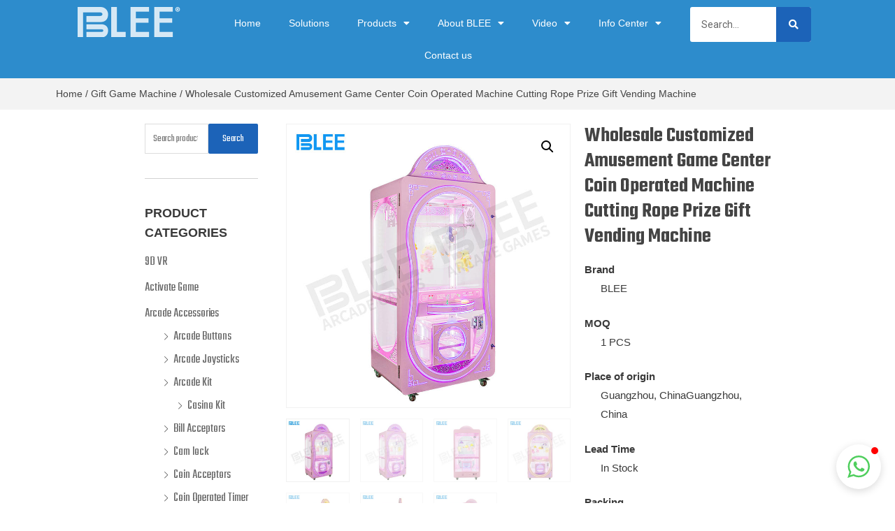

--- FILE ---
content_type: text/html; charset=UTF-8
request_url: https://www.bleearcade.com/product/wholesale-customized-amusement-game-center-coin-operated-machine-cutting-rope-prize-gift-vending-machine/
body_size: 38992
content:
<!DOCTYPE html>
<html lang="en-US">
<head>
<meta charset="UTF-8">
<meta name="viewport" content="width=device-width, initial-scale=1">
<link rel="profile" href="https://gmpg.org/xfn/11">

<meta name='robots' content='index, follow, max-image-preview:large, max-snippet:-1, max-video-preview:-1' />

	<!-- This site is optimized with the Yoast SEO plugin v17.8 - https://yoast.com/wordpress/plugins/seo/ -->
	<title>Wholesale Customized Amusement Game Center Coin Operated Machine Cutting Rope Prize Gift Vending Machine - BLEE</title>
	<link rel="canonical" href="https://www.bleearcade.com/product/wholesale-customized-amusement-game-center-coin-operated-machine-cutting-rope-prize-gift-vending-machine/" />
	<meta property="og:locale" content="en_US" />
	<meta property="og:type" content="article" />
	<meta property="og:title" content="Wholesale Customized Amusement Game Center Coin Operated Machine Cutting Rope Prize Gift Vending Machine - BLEE" />
	<meta property="og:description" content="Brand           BLEE                                MOQ          1 PCS                                Place of origin          Guangzhou, ChinaGuangzhou, China                                Lead Time          In Stock                                Packing          4-7 working days for stock, 12-30 working days for production                                Shipping          By sea, By air or By express delivery(DHL, FEDEX, UPS)                                Payment Terms          D/A, T/T, Western Union, Paypal, Others" />
	<meta property="og:url" content="https://www.bleearcade.com/product/wholesale-customized-amusement-game-center-coin-operated-machine-cutting-rope-prize-gift-vending-machine/" />
	<meta property="og:site_name" content="BLEE" />
	<meta property="article:modified_time" content="2024-07-01T01:53:32+00:00" />
	<meta property="og:image" content="https://www.bleearcade.com/wp-content/uploads/2022/01/16034251654325-1.jpg" />
	<meta property="og:image:width" content="800" />
	<meta property="og:image:height" content="800" />
	<meta name="twitter:card" content="summary_large_image" />
	<meta name="twitter:label1" content="Est. reading time" />
	<meta name="twitter:data1" content="2 minutes" />
	<script type="application/ld+json" class="yoast-schema-graph">{"@context":"https://schema.org","@graph":[{"@type":"WebSite","@id":"https://www.bleearcade.com/#website","url":"https://www.bleearcade.com/","name":"BLEE","description":"","potentialAction":[{"@type":"SearchAction","target":{"@type":"EntryPoint","urlTemplate":"https://www.bleearcade.com/?s={search_term_string}"},"query-input":"required name=search_term_string"}],"inLanguage":"en-US"},{"@type":"ImageObject","@id":"https://www.bleearcade.com/product/wholesale-customized-amusement-game-center-coin-operated-machine-cutting-rope-prize-gift-vending-machine/#primaryimage","inLanguage":"en-US","url":"https://www.bleearcade.com/wp-content/uploads/2022/01/16034251654325-1.jpg","contentUrl":"https://www.bleearcade.com/wp-content/uploads/2022/01/16034251654325-1.jpg","width":800,"height":800},{"@type":"WebPage","@id":"https://www.bleearcade.com/product/wholesale-customized-amusement-game-center-coin-operated-machine-cutting-rope-prize-gift-vending-machine/#webpage","url":"https://www.bleearcade.com/product/wholesale-customized-amusement-game-center-coin-operated-machine-cutting-rope-prize-gift-vending-machine/","name":"Wholesale Customized Amusement Game Center Coin Operated Machine Cutting Rope Prize Gift Vending Machine - BLEE","isPartOf":{"@id":"https://www.bleearcade.com/#website"},"primaryImageOfPage":{"@id":"https://www.bleearcade.com/product/wholesale-customized-amusement-game-center-coin-operated-machine-cutting-rope-prize-gift-vending-machine/#primaryimage"},"datePublished":"2022-01-13T06:52:08+00:00","dateModified":"2024-07-01T01:53:32+00:00","breadcrumb":{"@id":"https://www.bleearcade.com/product/wholesale-customized-amusement-game-center-coin-operated-machine-cutting-rope-prize-gift-vending-machine/#breadcrumb"},"inLanguage":"en-US","potentialAction":[{"@type":"ReadAction","target":["https://www.bleearcade.com/product/wholesale-customized-amusement-game-center-coin-operated-machine-cutting-rope-prize-gift-vending-machine/"]}]},{"@type":"BreadcrumbList","@id":"https://www.bleearcade.com/product/wholesale-customized-amusement-game-center-coin-operated-machine-cutting-rope-prize-gift-vending-machine/#breadcrumb","itemListElement":[{"@type":"ListItem","position":1,"name":"\u9996\u9875","item":"https://www.bleearcade.com/"},{"@type":"ListItem","position":2,"name":"Products","item":"https://www.bleearcade.com/products/"},{"@type":"ListItem","position":3,"name":"Wholesale Customized Amusement Game Center Coin Operated Machine Cutting Rope Prize Gift Vending Machine"}]}]}</script>
	<!-- / Yoast SEO plugin. -->


<link rel='dns-prefetch' href='//www.bleearcade.com' />
<link rel='dns-prefetch' href='//www.googletagmanager.com' />
<link rel='dns-prefetch' href='//fonts.googleapis.com' />
<link rel='dns-prefetch' href='//s.w.org' />
<link rel="alternate" type="application/rss+xml" title="BLEE &raquo; Feed" href="https://www.bleearcade.com/feed/" />
<link rel="alternate" type="application/rss+xml" title="BLEE &raquo; Comments Feed" href="https://www.bleearcade.com/comments/feed/" />
		<script>
			window._wpemojiSettings = {"baseUrl":"https:\/\/s.w.org\/images\/core\/emoji\/13.1.0\/72x72\/","ext":".png","svgUrl":"https:\/\/s.w.org\/images\/core\/emoji\/13.1.0\/svg\/","svgExt":".svg","source":{"concatemoji":"https:\/\/www.bleearcade.com\/wp-includes\/js\/wp-emoji-release.min.js?ver=5.8.1"}};
			!function(e,a,t){var n,r,o,i=a.createElement("canvas"),p=i.getContext&&i.getContext("2d");function s(e,t){var a=String.fromCharCode;p.clearRect(0,0,i.width,i.height),p.fillText(a.apply(this,e),0,0);e=i.toDataURL();return p.clearRect(0,0,i.width,i.height),p.fillText(a.apply(this,t),0,0),e===i.toDataURL()}function c(e){var t=a.createElement("script");t.src=e,t.defer=t.type="text/javascript",a.getElementsByTagName("head")[0].appendChild(t)}for(o=Array("flag","emoji"),t.supports={everything:!0,everythingExceptFlag:!0},r=0;r<o.length;r++)t.supports[o[r]]=function(e){if(!p||!p.fillText)return!1;switch(p.textBaseline="top",p.font="600 32px Arial",e){case"flag":return s([127987,65039,8205,9895,65039],[127987,65039,8203,9895,65039])?!1:!s([55356,56826,55356,56819],[55356,56826,8203,55356,56819])&&!s([55356,57332,56128,56423,56128,56418,56128,56421,56128,56430,56128,56423,56128,56447],[55356,57332,8203,56128,56423,8203,56128,56418,8203,56128,56421,8203,56128,56430,8203,56128,56423,8203,56128,56447]);case"emoji":return!s([10084,65039,8205,55357,56613],[10084,65039,8203,55357,56613])}return!1}(o[r]),t.supports.everything=t.supports.everything&&t.supports[o[r]],"flag"!==o[r]&&(t.supports.everythingExceptFlag=t.supports.everythingExceptFlag&&t.supports[o[r]]);t.supports.everythingExceptFlag=t.supports.everythingExceptFlag&&!t.supports.flag,t.DOMReady=!1,t.readyCallback=function(){t.DOMReady=!0},t.supports.everything||(n=function(){t.readyCallback()},a.addEventListener?(a.addEventListener("DOMContentLoaded",n,!1),e.addEventListener("load",n,!1)):(e.attachEvent("onload",n),a.attachEvent("onreadystatechange",function(){"complete"===a.readyState&&t.readyCallback()})),(n=t.source||{}).concatemoji?c(n.concatemoji):n.wpemoji&&n.twemoji&&(c(n.twemoji),c(n.wpemoji)))}(window,document,window._wpemojiSettings);
		</script>
		<style>
img.wp-smiley,
img.emoji {
	display: inline !important;
	border: none !important;
	box-shadow: none !important;
	height: 1em !important;
	width: 1em !important;
	margin: 0 .07em !important;
	vertical-align: -0.1em !important;
	background: none !important;
	padding: 0 !important;
}
</style>
	<link rel='stylesheet' id='astra-theme-css-css'  href='https://www.bleearcade.com/wp-content/themes/astra/assets/css/minified/style.min.css?ver=3.0.2' media='all' />
<style id='astra-theme-css-inline-css'>
html{font-size:93.75%;}a,.page-title{color:#3a3a3a;}a:hover,a:focus{color:#3a3a3a;}body,button,input,select,textarea,.ast-button,.ast-custom-button{font-family:Arial,Helvetica,Verdana,sans-serif;font-weight:400;font-size:15px;font-size:1rem;}blockquote{color:#000000;}h1,.entry-content h1,h2,.entry-content h2,h3,.entry-content h3,h4,.entry-content h4,h5,.entry-content h5,h6,.entry-content h6,.site-title,.site-title a{font-family:Arial,Helvetica,Verdana,sans-serif;font-weight:400;}.site-title{font-size:35px;font-size:2.3333333333333rem;}header .site-logo-img .custom-logo-link img{max-width:260px;}.astra-logo-svg{width:260px;}.ast-archive-description .ast-archive-title{font-size:40px;font-size:2.6666666666667rem;}.site-header .site-description{font-size:15px;font-size:1rem;}.entry-title{font-size:40px;font-size:2.6666666666667rem;}.comment-reply-title{font-size:24px;font-size:1.6rem;}.ast-comment-list #cancel-comment-reply-link{font-size:15px;font-size:1rem;}h1,.entry-content h1{font-size:40px;font-size:2.6666666666667rem;font-weight:400;font-family:Arial,Helvetica,Verdana,sans-serif;}h2,.entry-content h2{font-size:26px;font-size:1.7333333333333rem;font-weight:400;font-family:Arial,Helvetica,Verdana,sans-serif;}h3,.entry-content h3{font-size:25px;font-size:1.6666666666667rem;font-weight:400;font-family:Arial,Helvetica,Verdana,sans-serif;}h4,.entry-content h4{font-size:20px;font-size:1.3333333333333rem;}h5,.entry-content h5{font-size:18px;font-size:1.2rem;}h6,.entry-content h6{font-size:15px;font-size:1rem;}.ast-single-post .entry-title,.page-title{font-size:30px;font-size:2rem;}::selection{background-color:#1c63b8;color:#ffffff;}body,h1,.entry-title a,.entry-content h1,h2,.entry-content h2,h3,.entry-content h3,h4,.entry-content h4,h5,.entry-content h5,h6,.entry-content h6,.wc-block-grid__product-title{color:#3a3a3a;}.tagcloud a:hover,.tagcloud a:focus,.tagcloud a.current-item{color:#ffffff;border-color:#3a3a3a;background-color:#3a3a3a;}input:focus,input[type="text"]:focus,input[type="email"]:focus,input[type="url"]:focus,input[type="password"]:focus,input[type="reset"]:focus,input[type="search"]:focus,textarea:focus{border-color:#3a3a3a;}input[type="radio"]:checked,input[type=reset],input[type="checkbox"]:checked,input[type="checkbox"]:hover:checked,input[type="checkbox"]:focus:checked,input[type=range]::-webkit-slider-thumb{border-color:#3a3a3a;background-color:#3a3a3a;box-shadow:none;}.site-footer a:hover + .post-count,.site-footer a:focus + .post-count{background:#3a3a3a;border-color:#3a3a3a;}.ast-comment-meta{line-height:1.666666667;font-size:12px;font-size:0.8rem;}.single .nav-links .nav-previous,.single .nav-links .nav-next,.single .ast-author-details .author-title,.ast-comment-meta{color:#3a3a3a;}.entry-meta,.entry-meta *{line-height:1.45;color:#3a3a3a;}.entry-meta a:hover,.entry-meta a:hover *,.entry-meta a:focus,.entry-meta a:focus *{color:#3a3a3a;}.ast-404-layout-1 .ast-404-text{font-size:200px;font-size:13.333333333333rem;}.widget-title{font-size:21px;font-size:1.4rem;color:#3a3a3a;}#cat option,.secondary .calendar_wrap thead a,.secondary .calendar_wrap thead a:visited{color:#3a3a3a;}.secondary .calendar_wrap #today,.ast-progress-val span{background:#3a3a3a;}.secondary a:hover + .post-count,.secondary a:focus + .post-count{background:#3a3a3a;border-color:#3a3a3a;}.calendar_wrap #today > a{color:#ffffff;}.ast-pagination a,.page-links .page-link,.single .post-navigation a{color:#3a3a3a;}.ast-pagination a:hover,.ast-pagination a:focus,.ast-pagination > span:hover:not(.dots),.ast-pagination > span.current,.page-links > .page-link,.page-links .page-link:hover,.post-navigation a:hover{color:#3a3a3a;}.ast-header-break-point .ast-mobile-menu-buttons-minimal.menu-toggle{background:transparent;color:#000000;}.ast-header-break-point .ast-mobile-menu-buttons-outline.menu-toggle{background:transparent;border:1px solid #000000;color:#000000;}.ast-header-break-point .ast-mobile-menu-buttons-fill.menu-toggle{background:#000000;color:#ffffff;}.main-header-menu .menu-link,.ast-header-custom-item a{color:#3a3a3a;}.main-header-menu .menu-item:hover > .menu-link,.main-header-menu .menu-item:hover > .ast-menu-toggle,.main-header-menu .ast-masthead-custom-menu-items a:hover,.main-header-menu .menu-item.focus > .menu-link,.main-header-menu .menu-item.focus > .ast-menu-toggle,.main-header-menu .current-menu-item > .menu-link,.main-header-menu .current-menu-ancestor > .menu-link,.main-header-menu .current-menu-item > .ast-menu-toggle,.main-header-menu .current-menu-ancestor > .ast-menu-toggle{color:#3a3a3a;}.ast-small-footer{color:#333333;}.ast-small-footer > .ast-footer-overlay{background-color:#ffffff;;}.ast-small-footer a{color:#333333;}.footer-adv .footer-adv-overlay{border-top-style:solid;border-top-color:#7a7a7a;}.wp-block-buttons.aligncenter{justify-content:center;}@media (min-width:1200px){.ast-separate-container.ast-right-sidebar .entry-content .wp-block-image.alignfull,.ast-separate-container.ast-left-sidebar .entry-content .wp-block-image.alignfull,.ast-separate-container.ast-right-sidebar .entry-content .wp-block-cover.alignfull,.ast-separate-container.ast-left-sidebar .entry-content .wp-block-cover.alignfull{margin-left:-6.67em;margin-right:-6.67em;max-width:unset;width:unset;}.ast-separate-container.ast-right-sidebar .entry-content .wp-block-image.alignwide,.ast-separate-container.ast-left-sidebar .entry-content .wp-block-image.alignwide,.ast-separate-container.ast-right-sidebar .entry-content .wp-block-cover.alignwide,.ast-separate-container.ast-left-sidebar .entry-content .wp-block-cover.alignwide{margin-left:-20px;margin-right:-20px;max-width:unset;width:unset;}.wp-block-group .has-background{padding:20px;}}@media (min-width:1200px){.ast-separate-container.ast-right-sidebar .entry-content .wp-block-group.alignwide,.ast-separate-container.ast-left-sidebar .entry-content .wp-block-group.alignwide,.ast-separate-container.ast-right-sidebar .entry-content .wp-block-cover.alignwide,.ast-separate-container.ast-left-sidebar .entry-content .wp-block-cover.alignwide,.ast-no-sidebar.ast-separate-container .entry-content .wp-block-group.alignwide,.ast-no-sidebar.ast-separate-container .entry-content .wp-block-cover.alignwide{margin-left:-20px;margin-right:-20px;padding-left:20px;padding-right:20px;}.ast-separate-container.ast-right-sidebar .entry-content .wp-block-group.alignfull,.ast-separate-container.ast-left-sidebar .entry-content .wp-block-group.alignfull,.ast-no-sidebar.ast-separate-container .entry-content .wp-block-group.alignfull,.ast-separate-container.ast-right-sidebar .entry-content .wp-block-cover.alignfull,.ast-separate-container.ast-left-sidebar .entry-content .wp-block-cover.alignfull,.ast-no-sidebar.ast-separate-container .entry-content .wp-block-cover.alignfull{margin-left:-6.67em;margin-right:-6.67em;padding-left:6.67em;padding-right:6.67em;}.ast-plain-container.ast-right-sidebar .entry-content .wp-block-group.alignwide,.ast-plain-container.ast-left-sidebar .entry-content .wp-block-group.alignwide,.ast-plain-container.ast-right-sidebar .entry-content .wp-block-group.alignfull,.ast-plain-container.ast-left-sidebar .entry-content .wp-block-group.alignfull{padding-left:20px;padding-right:20px;}.ast-plain-container.ast-no-sidebar .entry-content .alignwide .wp-block-group__inner-container,.ast-plain-container.ast-no-sidebar .entry-content .alignfull .wp-block-group__inner-container,.ast-plain-container.ast-no-sidebar .entry-content .alignwide .wp-block-cover__inner-container,.ast-plain-container.ast-no-sidebar .entry-content .alignfull .wp-block-cover__inner-container{max-width:1240px;margin-left:auto;margin-right:auto;padding-left:20px;padding-right:20px;}.ast-plain-container.ast-no-sidebar .entry-content .alignwide .wp-block-cover__inner-container,.ast-plain-container.ast-no-sidebar .entry-content .alignfull .wp-block-cover__inner-container{width:1240px;}.ast-page-builder-template.ast-no-sidebar .entry-content .wp-block-group.alignwide,.ast-page-builder-template.ast-no-sidebar .entry-content .wp-block-group.alignfull{margin-left:0;margin-right:0;}.wp-block-cover-image.alignwide .wp-block-cover__inner-container,.wp-block-cover.alignwide .wp-block-cover__inner-container,.wp-block-cover-image.alignfull .wp-block-cover__inner-container,.wp-block-cover.alignfull .wp-block-cover__inner-container{width:100%;}.ast-page-builder-template.ast-no-sidebar .entry-content .wp-block-cover.alignwide,.ast-page-builder-template.ast-left-sidebar .entry-content .wp-block-cover.alignwide,.ast-page-builder-template.ast-right-sidebar .entry-content .wp-block-cover.alignwide,.ast-page-builder-template.ast-no-sidebar .entry-content .wp-block-cover.alignfull,.ast-page-builder-template.ast-left-sidebar .entry-content .wp-block-cover.alignfull,.ast-page-builder-template.ast-right-sidebar .entry-content .wp-block-cover.alignful{padding-right:0;padding-left:0;}}.ast-plain-container.ast-no-sidebar #primary{margin-top:0;margin-bottom:0;}@media (max-width:921px){.ast-theme-transparent-header #primary,.ast-theme-transparent-header #secondary{padding:0;}}.wp-block-columns{margin-bottom:unset;}.wp-block-image.size-full{margin:2rem 0;}.wp-block-separator.has-background{padding:0;}.wp-block-gallery{margin-bottom:1.6em;}.wp-block-group{padding-top:4em;padding-bottom:4em;}.wp-block-group__inner-container .wp-block-columns:last-child,.wp-block-group__inner-container :last-child,.wp-block-table table{margin-bottom:0;}.blocks-gallery-grid{width:100%;}.wp-block-navigation-link__content{padding:5px 0;}.wp-block-group .wp-block-group .has-text-align-center,.wp-block-group .wp-block-column .has-text-align-center{max-width:100%;}.has-text-align-center{margin:0 auto;}@media (min-width:1200px){.wp-block-cover__inner-container,.alignwide .wp-block-group__inner-container,.alignfull .wp-block-group__inner-container{max-width:1200px;margin:0 auto;}.wp-block-group.alignnone,.wp-block-group.aligncenter,.wp-block-group.alignleft,.wp-block-group.alignright,.wp-block-group.alignwide,.wp-block-columns.alignwide{margin:2rem 0 1rem 0;}}@media (max-width:1200px){.wp-block-group{padding:3em;}.wp-block-group .wp-block-group{padding:1.5em;}.wp-block-columns,.wp-block-column{margin:1rem 0;}}@media (min-width:921px){.wp-block-columns .wp-block-group{padding:2em;}}@media (max-width:544px){.wp-block-cover-image .wp-block-cover__inner-container,.wp-block-cover .wp-block-cover__inner-container{width:unset;}.wp-block-cover,.wp-block-cover-image{padding:2em 0;}.wp-block-group,.wp-block-cover{padding:2em;}.wp-block-media-text__media img,.wp-block-media-text__media video{width:unset;max-width:100%;}.wp-block-media-text.has-background .wp-block-media-text__content{padding:1em;}}@media (max-width:921px){.ast-plain-container.ast-no-sidebar #primary{padding:0;}}@media (min-width:544px){.entry-content .wp-block-media-text.has-media-on-the-right .wp-block-media-text__content{padding:0 8% 0 0;}.entry-content .wp-block-media-text .wp-block-media-text__content{padding:0 0 0 8%;}.ast-plain-container .site-content .entry-content .has-custom-content-position.is-position-bottom-left > *,.ast-plain-container .site-content .entry-content .has-custom-content-position.is-position-bottom-right > *,.ast-plain-container .site-content .entry-content .has-custom-content-position.is-position-top-left > *,.ast-plain-container .site-content .entry-content .has-custom-content-position.is-position-top-right > *,.ast-plain-container .site-content .entry-content .has-custom-content-position.is-position-center-right > *,.ast-plain-container .site-content .entry-content .has-custom-content-position.is-position-center-left > *{margin:0;}}@media (max-width:544px){.entry-content .wp-block-media-text .wp-block-media-text__content{padding:8% 0;}.wp-block-media-text .wp-block-media-text__media img{width:auto;max-width:100%;}}@media (max-width:921px){.ast-separate-container .ast-article-post,.ast-separate-container .ast-article-single{padding:1.5em 2.14em;}.ast-separate-container #primary,.ast-separate-container #secondary{padding:1.5em 0;}#primary,#secondary{padding:1.5em 0;margin:0;}.ast-left-sidebar #content > .ast-container{display:flex;flex-direction:column-reverse;width:100%;}.ast-author-box img.avatar{margin:20px 0 0 0;}}@media (max-width:921px){.ast-right-sidebar #primary{padding-right:0;}.ast-pagination .prev.page-numbers{padding-left:.5em;}.ast-pagination .next.page-numbers{padding-right:.5em;}}@media (min-width:922px){.ast-separate-container.ast-right-sidebar #primary,.ast-separate-container.ast-left-sidebar #primary{border:0;}.ast-separate-container .ast-comment-list li .comment-respond{padding-left:2.66666em;padding-right:2.66666em;}.ast-author-box{-js-display:flex;display:flex;}.ast-author-bio{flex:1;}.error404.ast-separate-container #primary,.search-no-results.ast-separate-container #primary{margin-bottom:4em;}}@media (min-width:922px){.ast-right-sidebar #primary{border-right:1px solid #eee;}.ast-left-sidebar #primary{border-left:1px solid #eee;}}.wp-block-button .wp-block-button__link,{color:#ffffff;}.wp-block-button .wp-block-button__link{border-style:solid;border-top-width:0;border-right-width:0;border-left-width:0;border-bottom-width:0;border-color:#1c63b8;background-color:#1c63b8;color:#ffffff;font-family:inherit;font-weight:inherit;line-height:1;border-radius:2px;padding-top:10px;padding-right:40px;padding-bottom:10px;padding-left:40px;}.wp-block-button .wp-block-button__link:hover,.wp-block-button .wp-block-button__link:focus{color:#ffffff;background-color:#3a3a3a;border-color:#3a3a3a;}.menu-toggle,button,.ast-button,.ast-custom-button,.button,input#submit,input[type="button"],input[type="submit"],input[type="reset"]{border-style:solid;border-top-width:0;border-right-width:0;border-left-width:0;border-bottom-width:0;color:#ffffff;border-color:#1c63b8;background-color:#1c63b8;border-radius:2px;padding-top:10px;padding-right:40px;padding-bottom:10px;padding-left:40px;font-family:inherit;font-weight:inherit;line-height:1;}button:focus,.menu-toggle:hover,button:hover,.ast-button:hover,.ast-custom-button:hover .button:hover,.ast-custom-button:hover ,input[type=reset]:hover,input[type=reset]:focus,input#submit:hover,input#submit:focus,input[type="button"]:hover,input[type="button"]:focus,input[type="submit"]:hover,input[type="submit"]:focus{color:#ffffff;background-color:#3a3a3a;border-color:#3a3a3a;}@media (min-width:921px){.ast-container{max-width:100%;}}@media (min-width:544px){.ast-container{max-width:100%;}}@media (max-width:544px){.ast-separate-container .ast-article-post,.ast-separate-container .ast-article-single{padding:1.5em 1em;}.ast-separate-container #content .ast-container{padding-left:0.54em;padding-right:0.54em;}.ast-separate-container .comments-count-wrapper{padding:1.5em 1em;}.ast-separate-container .ast-comment-list li.depth-1{padding:1.5em 1em;margin-bottom:1.5em;}.ast-separate-container .ast-comment-list .bypostauthor{padding:.5em;}.ast-separate-container .ast-archive-description{padding:1.5em 1em;}.ast-search-menu-icon.ast-dropdown-active .search-field{width:170px;}.ast-separate-container .comment-respond{padding:1.5em 1em;}}@media (max-width:544px){.ast-comment-list .children{margin-left:0.66666em;}.ast-separate-container .ast-comment-list .bypostauthor li{padding:0 0 0 .5em;}}@media (max-width:921px){.ast-mobile-header-stack .main-header-bar .ast-search-menu-icon{display:inline-block;}.ast-header-break-point.ast-header-custom-item-outside .ast-mobile-header-stack .main-header-bar .ast-search-icon{margin:0;}.ast-comment-avatar-wrap img{max-width:2.5em;}.comments-area{margin-top:1.5em;}.ast-separate-container .comments-count-wrapper{padding:2em 2.14em;}.ast-separate-container .ast-comment-list li.depth-1{padding:1.5em 2.14em;}.ast-separate-container .comment-respond{padding:2em 2.14em;}}@media (max-width:921px){.ast-header-break-point .main-header-bar .ast-search-menu-icon.slide-search .search-form{right:0;}.ast-header-break-point .ast-mobile-header-stack .main-header-bar .ast-search-menu-icon.slide-search .search-form{right:-1em;}.ast-comment-avatar-wrap{margin-right:0.5em;}}@media (min-width:545px){.ast-page-builder-template .comments-area,.single.ast-page-builder-template .entry-header,.single.ast-page-builder-template .post-navigation{max-width:1240px;margin-left:auto;margin-right:auto;}}@media (max-width:921px){.ast-archive-description .ast-archive-title{font-size:40px;}.entry-title{font-size:30px;}h1,.entry-content h1{font-size:30px;}h2,.entry-content h2{font-size:25px;}h3,.entry-content h3{font-size:20px;}.ast-single-post .entry-title,.page-title{font-size:30px;}}@media (max-width:544px){.ast-archive-description .ast-archive-title{font-size:40px;}.entry-title{font-size:30px;}h1,.entry-content h1{font-size:30px;}h2,.entry-content h2{font-size:25px;}h3,.entry-content h3{font-size:20px;}.ast-single-post .entry-title,.page-title{font-size:30px;}}@media (max-width:921px){html{font-size:85.5%;}}@media (max-width:544px){html{font-size:85.5%;}}@media (min-width:922px){.ast-container{max-width:1240px;}}@font-face {font-family: "Astra";src: url(https://www.bleearcade.com/wp-content/themes/astra/assets/fonts/astra.woff) format("woff"),url(https://www.bleearcade.com/wp-content/themes/astra/assets/fonts/astra.ttf) format("truetype"),url(https://www.bleearcade.com/wp-content/themes/astra/assets/fonts/astra.svg#astra) format("svg");font-weight: normal;font-style: normal;font-display: fallback;}@media (max-width:921px) {.main-header-bar .main-header-bar-navigation{display:none;}}.ast-desktop .main-header-menu.submenu-with-border .sub-menu,.ast-desktop .main-header-menu.submenu-with-border .astra-full-megamenu-wrapper{border-color:#000000;}.ast-desktop .main-header-menu.submenu-with-border .sub-menu{border-top-width:3px;border-right-width:0px;border-left-width:0px;border-bottom-width:0px;border-style:solid;}.ast-desktop .main-header-menu.submenu-with-border .sub-menu .sub-menu{top:-3px;}.ast-desktop .main-header-menu.submenu-with-border .sub-menu .menu-link,.ast-desktop .main-header-menu.submenu-with-border .children .menu-link{border-bottom-width:0px;border-style:solid;border-color:#eaeaea;}@media (min-width:922px){.main-header-menu .sub-menu .menu-item.ast-left-align-sub-menu:hover > .sub-menu,.main-header-menu .sub-menu .menu-item.ast-left-align-sub-menu.focus > .sub-menu{margin-left:-0px;}}.ast-small-footer{border-top-style:solid;border-top-width:0;border-top-color:#7a7a7a;}.ast-small-footer-wrap{text-align:center;}@media (max-width:920px){.ast-404-layout-1 .ast-404-text{font-size:100px;font-size:6.6666666666667rem;}}.ast-breadcrumbs .trail-browse,.ast-breadcrumbs .trail-items,.ast-breadcrumbs .trail-items li{display:inline-block;margin:0;padding:0;border:none;background:inherit;text-indent:0;}.ast-breadcrumbs .trail-browse{font-size:inherit;font-style:inherit;font-weight:inherit;color:inherit;}.ast-breadcrumbs .trail-items{list-style:none;}.trail-items li::after{padding:0 0.3em;content:"\00bb";}.trail-items li:last-of-type::after{display:none;}.ast-header-break-point .main-header-bar{border-bottom-width:0;}@media (min-width:922px){.main-header-bar{border-bottom-width:0;}}.ast-safari-browser-less-than-11 .main-header-menu .menu-item,.ast-safari-browser-less-than-11 .main-header-bar .ast-masthead-custom-menu-items{display:block;}.main-header-menu .menu-item,.main-header-bar .ast-masthead-custom-menu-items{-js-display:flex;display:flex;-webkit-box-pack:center;-webkit-justify-content:center;-moz-box-pack:center;-ms-flex-pack:center;justify-content:center;-webkit-box-orient:vertical;-webkit-box-direction:normal;-webkit-flex-direction:column;-moz-box-orient:vertical;-moz-box-direction:normal;-ms-flex-direction:column;flex-direction:column;}.main-header-menu > .menu-item > .menu-link{height:100%;-webkit-box-align:center;-webkit-align-items:center;-moz-box-align:center;-ms-flex-align:center;align-items:center;-js-display:flex;display:flex;}.ast-primary-menu-disabled .main-header-bar .ast-masthead-custom-menu-items{flex:unset;}.ast-desktop .astra-menu-animation-slide-up>.menu-item>.astra-full-megamenu-wrapper,.ast-desktop .astra-menu-animation-slide-up>.menu-item>.sub-menu,.ast-desktop .astra-menu-animation-slide-up>.menu-item>.sub-menu .sub-menu{opacity:0;visibility:hidden;transform:translateY(.5em);transition:visibility .2s ease,transform .2s ease}.ast-desktop .astra-menu-animation-slide-up>.menu-item .menu-item.focus>.sub-menu,.ast-desktop .astra-menu-animation-slide-up>.menu-item .menu-item:hover>.sub-menu,.ast-desktop .astra-menu-animation-slide-up>.menu-item.focus>.astra-full-megamenu-wrapper,.ast-desktop .astra-menu-animation-slide-up>.menu-item.focus>.sub-menu,.ast-desktop .astra-menu-animation-slide-up>.menu-item:hover>.astra-full-megamenu-wrapper,.ast-desktop .astra-menu-animation-slide-up>.menu-item:hover>.sub-menu{opacity:1;visibility:visible;transform:translateY(0);transition:opacity .2s ease,visibility .2s ease,transform .2s ease}.ast-desktop .astra-menu-animation-slide-up>.full-width-mega.menu-item.focus>.astra-full-megamenu-wrapper,.ast-desktop .astra-menu-animation-slide-up>.full-width-mega.menu-item:hover>.astra-full-megamenu-wrapper{-js-display:flex;display:flex}.ast-desktop .astra-menu-animation-slide-down>.menu-item>.astra-full-megamenu-wrapper,.ast-desktop .astra-menu-animation-slide-down>.menu-item>.sub-menu,.ast-desktop .astra-menu-animation-slide-down>.menu-item>.sub-menu .sub-menu{opacity:0;visibility:hidden;transform:translateY(-.5em);transition:visibility .2s ease,transform .2s ease}.ast-desktop .astra-menu-animation-slide-down>.menu-item .menu-item.focus>.sub-menu,.ast-desktop .astra-menu-animation-slide-down>.menu-item .menu-item:hover>.sub-menu,.ast-desktop .astra-menu-animation-slide-down>.menu-item.focus>.astra-full-megamenu-wrapper,.ast-desktop .astra-menu-animation-slide-down>.menu-item.focus>.sub-menu,.ast-desktop .astra-menu-animation-slide-down>.menu-item:hover>.astra-full-megamenu-wrapper,.ast-desktop .astra-menu-animation-slide-down>.menu-item:hover>.sub-menu{opacity:1;visibility:visible;transform:translateY(0);transition:opacity .2s ease,visibility .2s ease,transform .2s ease}.ast-desktop .astra-menu-animation-slide-down>.full-width-mega.menu-item.focus>.astra-full-megamenu-wrapper,.ast-desktop .astra-menu-animation-slide-down>.full-width-mega.menu-item:hover>.astra-full-megamenu-wrapper{-js-display:flex;display:flex}.ast-desktop .astra-menu-animation-fade>.menu-item>.astra-full-megamenu-wrapper,.ast-desktop .astra-menu-animation-fade>.menu-item>.sub-menu,.ast-desktop .astra-menu-animation-fade>.menu-item>.sub-menu .sub-menu{opacity:0;visibility:hidden;transition:opacity ease-in-out .3s}.ast-desktop .astra-menu-animation-fade>.menu-item .menu-item.focus>.sub-menu,.ast-desktop .astra-menu-animation-fade>.menu-item .menu-item:hover>.sub-menu,.ast-desktop .astra-menu-animation-fade>.menu-item.focus>.astra-full-megamenu-wrapper,.ast-desktop .astra-menu-animation-fade>.menu-item.focus>.sub-menu,.ast-desktop .astra-menu-animation-fade>.menu-item:hover>.astra-full-megamenu-wrapper,.ast-desktop .astra-menu-animation-fade>.menu-item:hover>.sub-menu{opacity:1;visibility:visible;transition:opacity ease-in-out .3s}.ast-desktop .astra-menu-animation-fade>.full-width-mega.menu-item.focus>.astra-full-megamenu-wrapper,.ast-desktop .astra-menu-animation-fade>.full-width-mega.menu-item:hover>.astra-full-megamenu-wrapper{-js-display:flex;display:flex}
</style>
<link rel='stylesheet' id='astra-google-fonts-css'  href='//fonts.googleapis.com/css?family=Roboto%3A700&#038;display=fallback&#038;ver=3.0.2' media='all' />
<link rel='stylesheet' id='bdt-uikit-css'  href='https://www.bleearcade.com/wp-content/plugins/bdthemes-element-pack/assets/css/bdt-uikit.css?ver=3.7.2' media='all' />
<link rel='stylesheet' id='element-pack-site-css'  href='https://www.bleearcade.com/wp-content/plugins/bdthemes-element-pack/assets/css/element-pack-site.css?ver=5.11.1' media='all' />
<link rel='stylesheet' id='wp-block-library-css'  href='https://www.bleearcade.com/wp-includes/css/dist/block-library/style.min.css?ver=5.8.1' media='all' />
<link rel='stylesheet' id='wc-block-vendors-style-css'  href='https://www.bleearcade.com/wp-content/plugins/woocommerce/packages/woocommerce-blocks/build/vendors-style.css?ver=5.1.0' media='all' />
<link rel='stylesheet' id='wc-block-style-css'  href='https://www.bleearcade.com/wp-content/plugins/woocommerce/packages/woocommerce-blocks/build/style.css?ver=5.1.0' media='all' />
<link rel='stylesheet' id='photoswipe-css'  href='https://www.bleearcade.com/wp-content/plugins/woocommerce/assets/css/photoswipe/photoswipe.min.css?ver=5.4.4' media='all' />
<link rel='stylesheet' id='photoswipe-default-skin-css'  href='https://www.bleearcade.com/wp-content/plugins/woocommerce/assets/css/photoswipe/default-skin/default-skin.min.css?ver=5.4.4' media='all' />
<link rel='stylesheet' id='woocommerce-layout-css'  href='https://www.bleearcade.com/wp-content/themes/astra/assets/css/minified/compatibility/woocommerce/woocommerce-layout.min.css?ver=3.0.2' media='all' />
<link rel='stylesheet' id='woocommerce-smallscreen-css'  href='https://www.bleearcade.com/wp-content/themes/astra/assets/css/minified/compatibility/woocommerce/woocommerce-smallscreen.min.css?ver=3.0.2' media='only screen and (max-width: 921px)' />
<link rel='stylesheet' id='woocommerce-general-css'  href='https://www.bleearcade.com/wp-content/themes/astra/assets/css/minified/compatibility/woocommerce/woocommerce.min.css?ver=3.0.2' media='all' />
<style id='woocommerce-general-inline-css'>
.woocommerce span.onsale, .wc-block-grid__product .wc-block-grid__product-onsale{background-color:#1c63b8;color:#ffffff;}.woocommerce a.button, .woocommerce button.button, .woocommerce .woocommerce-message a.button, .woocommerce #respond input#submit.alt, .woocommerce a.button.alt, .woocommerce button.button.alt, .woocommerce input.button.alt, .woocommerce input.button,.woocommerce input.button:disabled, .woocommerce input.button:disabled[disabled], .woocommerce input.button:disabled:hover, .woocommerce input.button:disabled[disabled]:hover, .woocommerce #respond input#submit, .woocommerce button.button.alt.disabled, .wc-block-grid__products .wc-block-grid__product .wp-block-button__link, .wc-block-grid__product-onsale{color:#ffffff;border-color:#1c63b8;background-color:#1c63b8;}.woocommerce a.button:hover, .woocommerce button.button:hover, .woocommerce .woocommerce-message a.button:hover,.woocommerce #respond input#submit:hover,.woocommerce #respond input#submit.alt:hover, .woocommerce a.button.alt:hover, .woocommerce button.button.alt:hover, .woocommerce input.button.alt:hover, .woocommerce input.button:hover, .woocommerce button.button.alt.disabled:hover, .wc-block-grid__products .wc-block-grid__product .wp-block-button__link:hover{color:#ffffff;border-color:#3a3a3a;background-color:#3a3a3a;}.woocommerce-message, .woocommerce-info{border-top-color:#3a3a3a;}.woocommerce-message::before,.woocommerce-info::before{color:#3a3a3a;}.woocommerce ul.products li.product .price, .woocommerce div.product p.price, .woocommerce div.product span.price, .widget_layered_nav_filters ul li.chosen a, .woocommerce-page ul.products li.product .ast-woo-product-category, .wc-layered-nav-rating a{color:#3a3a3a;}.woocommerce nav.woocommerce-pagination ul,.woocommerce nav.woocommerce-pagination ul li{border-color:#3a3a3a;}.woocommerce nav.woocommerce-pagination ul li a:focus, .woocommerce nav.woocommerce-pagination ul li a:hover, .woocommerce nav.woocommerce-pagination ul li span.current{background:#3a3a3a;color:#ffffff;}.woocommerce-MyAccount-navigation-link.is-active a{color:#3a3a3a;}.woocommerce .widget_price_filter .ui-slider .ui-slider-range, .woocommerce .widget_price_filter .ui-slider .ui-slider-handle{background-color:#3a3a3a;}.woocommerce a.button, .woocommerce button.button, .woocommerce .woocommerce-message a.button, .woocommerce #respond input#submit.alt, .woocommerce a.button.alt, .woocommerce button.button.alt, .woocommerce input.button.alt, .woocommerce input.button,.woocommerce-cart table.cart td.actions .button, .woocommerce form.checkout_coupon .button, .woocommerce #respond input#submit, .wc-block-grid__products .wc-block-grid__product .wp-block-button__link{border-radius:2px;padding-top:10px;padding-right:40px;padding-bottom:10px;padding-left:40px;}.woocommerce .star-rating, .woocommerce .comment-form-rating .stars a, .woocommerce .star-rating::before{color:#3a3a3a;}.woocommerce div.product .woocommerce-tabs ul.tabs li.active:before{background:#3a3a3a;}.ast-site-header-cart a{color:#3a3a3a;}.ast-site-header-cart a:focus, .ast-site-header-cart a:hover, .ast-site-header-cart .current-menu-item a{color:#3a3a3a;}.ast-cart-menu-wrap .count, .ast-cart-menu-wrap .count:after{border-color:#3a3a3a;color:#3a3a3a;}.ast-cart-menu-wrap:hover .count{color:#ffffff;background-color:#3a3a3a;}.ast-site-header-cart .widget_shopping_cart .total .woocommerce-Price-amount{color:#3a3a3a;}.woocommerce a.remove:hover, .ast-woocommerce-cart-menu .main-header-menu .woocommerce-custom-menu-item .menu-item:hover > .menu-link.remove:hover{color:#3a3a3a;border-color:#3a3a3a;background-color:#ffffff;}.ast-site-header-cart .widget_shopping_cart .buttons .button.checkout, .woocommerce .widget_shopping_cart .woocommerce-mini-cart__buttons .checkout.wc-forward{color:#ffffff;border-color:#3a3a3a;background-color:#3a3a3a;}.site-header .ast-site-header-cart-data .button.wc-forward, .site-header .ast-site-header-cart-data .button.wc-forward:hover{color:#ffffff;}.below-header-user-select .ast-site-header-cart .widget, .ast-above-header-section .ast-site-header-cart .widget a, .below-header-user-select .ast-site-header-cart .widget_shopping_cart a{color:#3a3a3a;}.below-header-user-select .ast-site-header-cart .widget_shopping_cart a:hover, .ast-above-header-section .ast-site-header-cart .widget_shopping_cart a:hover, .below-header-user-select .ast-site-header-cart .widget_shopping_cart a.remove:hover, .ast-above-header-section .ast-site-header-cart .widget_shopping_cart a.remove:hover{color:#3a3a3a;}@media (min-width:545px) and (max-width:921px){.woocommerce.tablet-columns-6 ul.products li.product, .woocommerce-page.tablet-columns-6 ul.products li.product{width:calc(16.66% - 16.66px);}.woocommerce.tablet-columns-5 ul.products li.product, .woocommerce-page.tablet-columns-5 ul.products li.product{width:calc(20% - 16px);}.woocommerce.tablet-columns-4 ul.products li.product, .woocommerce-page.tablet-columns-4 ul.products li.product{width:calc(25% - 15px);}.woocommerce.tablet-columns-3 ul.products li.product, .woocommerce-page.tablet-columns-3 ul.products li.product{width:calc(33.33% - 14px);}.woocommerce.tablet-columns-2 ul.products li.product, .woocommerce-page.tablet-columns-2 ul.products li.product{width:calc(50% - 10px);}.woocommerce.tablet-columns-1 ul.products li.product, .woocommerce-page.tablet-columns-1 ul.products li.product{width:100%;}.woocommerce div.product .related.products ul.products li.product{width:calc(33.33% - 14px);}}@media (min-width:545px) and (max-width:921px){.woocommerce[class*="columns-"].columns-3 > ul.products li.product, .woocommerce[class*="columns-"].columns-4 > ul.products li.product, .woocommerce[class*="columns-"].columns-5 > ul.products li.product, .woocommerce[class*="columns-"].columns-6 > ul.products li.product{width:calc(33.33% - 14px);margin-right:20px;}.woocommerce[class*="columns-"].columns-3 > ul.products li.product:nth-child(3n), .woocommerce[class*="columns-"].columns-4 > ul.products li.product:nth-child(3n), .woocommerce[class*="columns-"].columns-5 > ul.products li.product:nth-child(3n), .woocommerce[class*="columns-"].columns-6 > ul.products li.product:nth-child(3n){margin-right:0;clear:right;}.woocommerce[class*="columns-"].columns-3 > ul.products li.product:nth-child(3n+1), .woocommerce[class*="columns-"].columns-4 > ul.products li.product:nth-child(3n+1), .woocommerce[class*="columns-"].columns-5 > ul.products li.product:nth-child(3n+1), .woocommerce[class*="columns-"].columns-6 > ul.products li.product:nth-child(3n+1){clear:left;}.woocommerce[class*="columns-"] ul.products li.product:nth-child(n), .woocommerce-page[class*="columns-"] ul.products li.product:nth-child(n){margin-right:20px;clear:none;}.woocommerce.tablet-columns-2 ul.products li.product:nth-child(2n), .woocommerce-page.tablet-columns-2 ul.products li.product:nth-child(2n), .woocommerce.tablet-columns-3 ul.products li.product:nth-child(3n), .woocommerce-page.tablet-columns-3 ul.products li.product:nth-child(3n), .woocommerce.tablet-columns-4 ul.products li.product:nth-child(4n), .woocommerce-page.tablet-columns-4 ul.products li.product:nth-child(4n), .woocommerce.tablet-columns-5 ul.products li.product:nth-child(5n), .woocommerce-page.tablet-columns-5 ul.products li.product:nth-child(5n), .woocommerce.tablet-columns-6 ul.products li.product:nth-child(6n), .woocommerce-page.tablet-columns-6 ul.products li.product:nth-child(6n){margin-right:0;clear:right;}.woocommerce.tablet-columns-2 ul.products li.product:nth-child(2n+1), .woocommerce-page.tablet-columns-2 ul.products li.product:nth-child(2n+1), .woocommerce.tablet-columns-3 ul.products li.product:nth-child(3n+1), .woocommerce-page.tablet-columns-3 ul.products li.product:nth-child(3n+1), .woocommerce.tablet-columns-4 ul.products li.product:nth-child(4n+1), .woocommerce-page.tablet-columns-4 ul.products li.product:nth-child(4n+1), .woocommerce.tablet-columns-5 ul.products li.product:nth-child(5n+1), .woocommerce-page.tablet-columns-5 ul.products li.product:nth-child(5n+1), .woocommerce.tablet-columns-6 ul.products li.product:nth-child(6n+1), .woocommerce-page.tablet-columns-6 ul.products li.product:nth-child(6n+1){clear:left;}.woocommerce div.product .related.products ul.products li.product:nth-child(3n){margin-right:0;clear:right;}.woocommerce div.product .related.products ul.products li.product:nth-child(3n+1){clear:left;}}@media (min-width:922px){.woocommerce #reviews #comments{width:55%;float:left;}.woocommerce #reviews #review_form_wrapper{width:45%;float:right;padding-left:2em;}.woocommerce form.checkout_coupon{width:50%;}}@media (max-width:921px){.ast-header-break-point.ast-woocommerce-cart-menu .header-main-layout-1.ast-mobile-header-stack.ast-no-menu-items .ast-site-header-cart, .ast-header-break-point.ast-woocommerce-cart-menu .header-main-layout-3.ast-mobile-header-stack.ast-no-menu-items .ast-site-header-cart{padding-right:0;padding-left:0;}.ast-header-break-point.ast-woocommerce-cart-menu .header-main-layout-1.ast-mobile-header-stack .main-header-bar{text-align:center;}.ast-header-break-point.ast-woocommerce-cart-menu .header-main-layout-1.ast-mobile-header-stack .ast-site-header-cart, .ast-header-break-point.ast-woocommerce-cart-menu .header-main-layout-1.ast-mobile-header-stack .ast-mobile-menu-buttons{display:inline-block;}.ast-header-break-point.ast-woocommerce-cart-menu .header-main-layout-2.ast-mobile-header-inline .site-branding{flex:auto;}.ast-header-break-point.ast-woocommerce-cart-menu .header-main-layout-3.ast-mobile-header-stack .site-branding{flex:0 0 100%;}.ast-header-break-point.ast-woocommerce-cart-menu .header-main-layout-3.ast-mobile-header-stack .main-header-container{display:flex;justify-content:center;}.woocommerce-cart .woocommerce-shipping-calculator .button{width:100%;}.woocommerce div.product div.images, .woocommerce div.product div.summary, .woocommerce #content div.product div.images, .woocommerce #content div.product div.summary, .woocommerce-page div.product div.images, .woocommerce-page div.product div.summary, .woocommerce-page #content div.product div.images, .woocommerce-page #content div.product div.summary{float:none;width:100%;}.woocommerce-cart table.cart td.actions .ast-return-to-shop{display:block;text-align:center;margin-top:1em;}}@media (max-width:544px){.ast-separate-container .ast-woocommerce-container{padding:.54em 1em 1.33333em;}.woocommerce-message, .woocommerce-error, .woocommerce-info{display:flex;flex-wrap:wrap;}.woocommerce-message a.button, .woocommerce-error a.button, .woocommerce-info a.button{order:1;margin-top:.5em;}.woocommerce.mobile-columns-6 ul.products li.product, .woocommerce-page.mobile-columns-6 ul.products li.product{width:calc(16.66% - 16.66px);}.woocommerce.mobile-columns-5 ul.products li.product, .woocommerce-page.mobile-columns-5 ul.products li.product{width:calc(20% - 16px);}.woocommerce.mobile-columns-4 ul.products li.product, .woocommerce-page.mobile-columns-4 ul.products li.product{width:calc(25% - 15px);}.woocommerce.mobile-columns-3 ul.products li.product, .woocommerce-page.mobile-columns-3 ul.products li.product{width:calc(33.33% - 14px);}.woocommerce.mobile-columns-2 ul.products li.product, .woocommerce-page.mobile-columns-2 ul.products li.product{width:calc(50% - 10px);}.woocommerce.mobile-columns-1 ul.products li.product, .woocommerce-page.mobile-columns-1 ul.products li.product{width:100%;}.woocommerce .woocommerce-ordering, .woocommerce-page .woocommerce-ordering{float:none;margin-bottom:2em;width:100%;}.woocommerce ul.products a.button, .woocommerce-page ul.products a.button{padding:0.5em 0.75em;}.woocommerce div.product .related.products ul.products li.product{width:calc(50% - 10px);}.woocommerce table.cart td.actions .button, .woocommerce #content table.cart td.actions .button, .woocommerce-page table.cart td.actions .button, .woocommerce-page #content table.cart td.actions .button{padding-left:1em;padding-right:1em;}.woocommerce #content table.cart .button, .woocommerce-page #content table.cart .button{width:100%;}.woocommerce #content table.cart .product-thumbnail, .woocommerce-page #content table.cart .product-thumbnail{display:block;text-align:center !important;}.woocommerce #content table.cart .product-thumbnail::before, .woocommerce-page #content table.cart .product-thumbnail::before{display:none;}.woocommerce #content table.cart td.actions .coupon, .woocommerce-page #content table.cart td.actions .coupon{float:none;}.woocommerce #content table.cart td.actions .coupon .button, .woocommerce-page #content table.cart td.actions .coupon .button{flex:1;}.woocommerce #content div.product .woocommerce-tabs ul.tabs li a, .woocommerce-page #content div.product .woocommerce-tabs ul.tabs li a{display:block;}}@media (max-width:544px){.woocommerce[class*="columns-"].columns-3 > ul.products li.product, .woocommerce[class*="columns-"].columns-4 > ul.products li.product, .woocommerce[class*="columns-"].columns-5 > ul.products li.product, .woocommerce[class*="columns-"].columns-6 > ul.products li.product{width:calc(50% - 10px);margin-right:20px;}.woocommerce-page[class*=columns-] ul.products li.product:nth-child(n), .woocommerce[class*=columns-] ul.products li.product:nth-child(n){margin-right:20px;clear:none;}.woocommerce-page[class*=columns-].columns-3>ul.products li.product:nth-child(2n), .woocommerce-page[class*=columns-].columns-4>ul.products li.product:nth-child(2n), .woocommerce-page[class*=columns-].columns-5>ul.products li.product:nth-child(2n), .woocommerce-page[class*=columns-].columns-6>ul.products li.product:nth-child(2n), .woocommerce[class*=columns-].columns-3>ul.products li.product:nth-child(2n), .woocommerce[class*=columns-].columns-4>ul.products li.product:nth-child(2n), .woocommerce[class*=columns-].columns-5>ul.products li.product:nth-child(2n), .woocommerce[class*=columns-].columns-6>ul.products li.product:nth-child(2n){margin-right:0;clear:right;}.woocommerce[class*="columns-"].columns-3 > ul.products li.product:nth-child(2n+1), .woocommerce[class*="columns-"].columns-4 > ul.products li.product:nth-child(2n+1), .woocommerce[class*="columns-"].columns-5 > ul.products li.product:nth-child(2n+1), .woocommerce[class*="columns-"].columns-6 > ul.products li.product:nth-child(2n+1){clear:left;}.woocommerce[class*="columns-"] ul.products li.product:nth-child(n), .woocommerce-page[class*="columns-"] ul.products li.product:nth-child(n){margin-right:20px;clear:none;}.woocommerce.mobile-columns-6 ul.products li.product:nth-child(6n), .woocommerce-page.mobile-columns-6 ul.products li.product:nth-child(6n), .woocommerce.mobile-columns-5 ul.products li.product:nth-child(5n), .woocommerce-page.mobile-columns-5 ul.products li.product:nth-child(5n), .woocommerce.mobile-columns-4 ul.products li.product:nth-child(4n), .woocommerce-page.mobile-columns-4 ul.products li.product:nth-child(4n), .woocommerce.mobile-columns-3 ul.products li.product:nth-child(3n), .woocommerce-page.mobile-columns-3 ul.products li.product:nth-child(3n), .woocommerce.mobile-columns-2 ul.products li.product:nth-child(2n), .woocommerce-page.mobile-columns-2 ul.products li.product:nth-child(2n), .woocommerce div.product .related.products ul.products li.product:nth-child(2n){margin-right:0;clear:right;}.woocommerce.mobile-columns-6 ul.products li.product:nth-child(6n+1), .woocommerce-page.mobile-columns-6 ul.products li.product:nth-child(6n+1), .woocommerce.mobile-columns-5 ul.products li.product:nth-child(5n+1), .woocommerce-page.mobile-columns-5 ul.products li.product:nth-child(5n+1), .woocommerce.mobile-columns-4 ul.products li.product:nth-child(4n+1), .woocommerce-page.mobile-columns-4 ul.products li.product:nth-child(4n+1), .woocommerce.mobile-columns-3 ul.products li.product:nth-child(3n+1), .woocommerce-page.mobile-columns-3 ul.products li.product:nth-child(3n+1), .woocommerce.mobile-columns-2 ul.products li.product:nth-child(2n+1), .woocommerce-page.mobile-columns-2 ul.products li.product:nth-child(2n+1), .woocommerce div.product .related.products ul.products li.product:nth-child(2n+1){clear:left;}.woocommerce ul.products a.button.loading::after, .woocommerce-page ul.products a.button.loading::after{display:inline-block;margin-left:5px;position:initial;}.woocommerce.mobile-columns-1 ul.products li.product:nth-child(n), .woocommerce-page.mobile-columns-1 ul.products li.product:nth-child(n){margin-right:0;}.woocommerce #content div.product .woocommerce-tabs ul.tabs li, .woocommerce-page #content div.product .woocommerce-tabs ul.tabs li{display:block;margin-right:0;}}@media (min-width:922px){.woocommerce #content .ast-woocommerce-container div.product div.images, .woocommerce .ast-woocommerce-container div.product div.images, .woocommerce-page #content .ast-woocommerce-container div.product div.images, .woocommerce-page .ast-woocommerce-container div.product div.images{width:50%;}.woocommerce #content .ast-woocommerce-container div.product div.summary, .woocommerce .ast-woocommerce-container div.product div.summary, .woocommerce-page #content .ast-woocommerce-container div.product div.summary, .woocommerce-page .ast-woocommerce-container div.product div.summary{width:46%;}.woocommerce.woocommerce-checkout form #customer_details.col2-set .col-1, .woocommerce.woocommerce-checkout form #customer_details.col2-set .col-2, .woocommerce-page.woocommerce-checkout form #customer_details.col2-set .col-1, .woocommerce-page.woocommerce-checkout form #customer_details.col2-set .col-2{float:none;width:auto;}}.woocommerce a.button , .woocommerce button.button.alt ,.woocommerce-page table.cart td.actions .button, .woocommerce-page #content table.cart td.actions .button , .woocommerce a.button.alt ,.woocommerce .woocommerce-message a.button , .ast-site-header-cart .widget_shopping_cart .buttons .button.checkout, .woocommerce button.button.alt.disabled , .wc-block-grid__products .wc-block-grid__product .wp-block-button__link {border:solid;border-top-width:0;border-right-width:0;border-left-width:0;border-bottom-width:0;border-color:#1c63b8;}.woocommerce a.button:hover , .woocommerce button.button.alt:hover , .woocommerce-page table.cart td.actions .button:hover, .woocommerce-page #content table.cart td.actions .button:hover, .woocommerce a.button.alt:hover ,.woocommerce .woocommerce-message a.button:hover , .ast-site-header-cart .widget_shopping_cart .buttons .button.checkout:hover , .woocommerce button.button.alt.disabled:hover , .wc-block-grid__products .wc-block-grid__product .wp-block-button__link:hover{border-color:#3a3a3a;}@media (min-width:922px){.woocommerce.woocommerce-checkout form #customer_details.col2-set, .woocommerce-page.woocommerce-checkout form #customer_details.col2-set{width:55%;float:left;margin-right:4.347826087%;}.woocommerce.woocommerce-checkout form #order_review, .woocommerce.woocommerce-checkout form #order_review_heading, .woocommerce-page.woocommerce-checkout form #order_review, .woocommerce-page.woocommerce-checkout form #order_review_heading{width:40%;float:right;margin-right:0;clear:right;}}
</style>
<style id='woocommerce-inline-inline-css'>
.woocommerce form .form-row .required { visibility: visible; }
</style>
<link rel='stylesheet' id='astra-addon-css-css'  href='https://www.bleearcade.com/wp-content/uploads/astra-addon/astra-addon-685cc9814d4a32-78269124.css?ver=3.6.4' media='all' />
<style id='astra-addon-css-inline-css'>
@media (min-width:922px){.ast-hide-display-device-desktop{display:none;}}@media (min-width:545px) and (max-width:921px){.ast-hide-display-device-tablet{display:none;}}@media (max-width:544px){.ast-hide-display-device-mobile{display:none;}}.ast-small-footer{color:#333333;}.ast-small-footer a{color:#333333;}.ast-separate-container .blog-layout-1,.ast-separate-container .blog-layout-2,.ast-separate-container .blog-layout-3{background-color:transparent;background-image:none;}.ast-separate-container .ast-article-post{background-color:#ffffff;;}@media (max-width:921px){.ast-separate-container .ast-article-post{background-color:#ffffff;;}}@media (max-width:544px){.ast-separate-container .ast-article-post{background-color:#ffffff;;}}.ast-separate-container .ast-article-single:not(.ast-related-post),.ast-separate-container .comment-respond,.ast-separate-container .ast-comment-list li,.ast-separate-container .ast-woocommerce-container,.ast-separate-container .error-404,.ast-separate-container .no-results,.single.ast-separate-container .ast-author-meta,.ast-separate-container .related-posts-title-wrapper,.ast-separate-container.ast-two-container #secondary .widget,.ast-separate-container .comments-count-wrapper,.ast-box-layout.ast-plain-container .site-content,.ast-padded-layout.ast-plain-container .site-content{background-color:#ffffff;;}@media (max-width:921px){.ast-separate-container .ast-article-single:not(.ast-related-post),.ast-separate-container .comment-respond,.ast-separate-container .ast-comment-list li,.ast-separate-container .ast-woocommerce-container,.ast-separate-container .error-404,.ast-separate-container .no-results,.single.ast-separate-container .ast-author-meta,.ast-separate-container .related-posts-title-wrapper,.ast-separate-container.ast-two-container #secondary .widget,.ast-separate-container .comments-count-wrapper,.ast-box-layout.ast-plain-container .site-content,.ast-padded-layout.ast-plain-container .site-content{background-color:#ffffff;;}}@media (max-width:544px){.ast-separate-container .ast-article-single:not(.ast-related-post),.ast-separate-container .comment-respond,.ast-separate-container .ast-comment-list li,.ast-separate-container .ast-woocommerce-container,.ast-separate-container .error-404,.ast-separate-container .no-results,.single.ast-separate-container .ast-author-meta,.ast-separate-container .related-posts-title-wrapper,.ast-separate-container.ast-two-container #secondary .widget,.ast-separate-container .comments-count-wrapper,.ast-box-layout.ast-plain-container .site-content,.ast-padded-layout.ast-plain-container .site-content{background-color:#ffffff;;}}.main-header-menu .current-menu-item > .menu-link,.main-header-menu .current-menu-ancestor > .menu-link{color:#2862b5;}.main-header-menu .menu-link:hover,.ast-header-custom-item a:hover,.main-header-menu .menu-item:hover > .menu-link,.main-header-menu .menu-item.focus > .menu-link{color:#2862b5;}.main-header-menu .ast-masthead-custom-menu-items a:hover,.main-header-menu .menu-item:hover > .ast-menu-toggle,.main-header-menu .menu-item.focus > .ast-menu-toggle{color:#2862b5;}.main-header-menu,.main-header-menu .menu-link,.ast-header-custom-item,.ast-header-custom-item a,.ast-masthead-custom-menu-items,.ast-masthead-custom-menu-items a{color:#444444;}.main-header-menu .sub-menu,.main-header-menu .sub-menu .menu-link{color:#666666;}.ast-header-search .ast-search-menu-icon .search-field{border-radius:2px;}.ast-header-search .ast-search-menu-icon .search-submit{border-radius:2px;}.ast-header-search .ast-search-menu-icon .search-form{border-top-width:1px;border-bottom-width:1px;border-left-width:1px;border-right-width:1px;border-color:#ddd;border-radius:2px;}#ast-scroll-top{background-color:#1c63b8;font-size:20px;font-size:1.3333333333333rem;border-radius:0;}.ast-scroll-top-icon::before{content:"\e900";font-family:Astra;text-decoration:inherit;}.ast-scroll-top-icon{transform:rotate(180deg);}.site-title,.site-title a{font-family:Arial,Helvetica,Verdana,sans-serif;text-transform:inherit;}.site-header .site-description{text-transform:inherit;}.secondary .widget-title{font-family:Arial,Helvetica,Verdana,sans-serif;text-transform:inherit;}.secondary .widget > *:not(.widget-title){font-family:Arial;}.ast-single-post .entry-title,.page-title{font-family:Arial,Helvetica,Verdana,sans-serif;text-transform:inherit;}.ast-archive-description .ast-archive-title{font-family:Arial,Helvetica,Verdana,sans-serif;text-transform:inherit;}.blog .entry-title,.blog .entry-title a,.archive .entry-title,.archive .entry-title a,.search .entry-title,.search .entry-title a{font-family:Arial,Helvetica,Verdana,sans-serif;text-transform:inherit;}h1,.entry-content h1{font-weight:400;font-family:Arial,Helvetica,Verdana,sans-serif;text-transform:inherit;}h2,.entry-content h2{font-weight:400;font-family:Arial,Helvetica,Verdana,sans-serif;text-transform:inherit;}h3,.entry-content h3{font-weight:400;font-family:Arial,Helvetica,Verdana,sans-serif;text-transform:inherit;}h4,.entry-content h4{font-weight:400;font-family:Arial,Helvetica,Verdana,sans-serif;text-transform:inherit;}h5,.entry-content h5{font-weight:400;font-family:Arial,Helvetica,Verdana,sans-serif;text-transform:inherit;}h6,.entry-content h6{font-weight:400;font-family:Arial,Helvetica,Verdana,sans-serif;text-transform:inherit;}.main-navigation{font-size:16px;font-size:1.0666666666667rem;font-weight:700;font-family:'Roboto',sans-serif;}.main-header-bar{line-height:6.99;}.main-header-menu > .menu-item > .sub-menu:first-of-type,.main-header-menu > .menu-item > .astra-full-megamenu-wrapper:first-of-type{font-size:14px;font-size:0.93333333333333rem;font-weight:600;}.ast-header-sections-navigation,.ast-above-header-menu-items,.ast-below-header-menu-items{font-size:16px;font-size:1.0666666666667rem;font-weight:700;font-family:'Roboto',sans-serif;}.ast-header-sections-navigation li > .sub-menu:first-of-type,.ast-above-header-menu-items .menu-item > .sub-menu:first-of-type,.ast-below-header-menu-items li > .sub-menu:first-of-type{font-size:14px;font-size:0.93333333333333rem;font-weight:600;}.woocommerce ul.products li.product .onsale.circle-outline,.woocommerce ul.products li.product .onsale.square-outline,.woocommerce div.product .onsale.circle-outline,.woocommerce div.product .onsale.square-outline{background:#ffffff;border:2px solid #3a3a3a;color:#3a3a3a;}.ast-shop-load-more:hover{color:#ffffff;border-color:#3a3a3a;background-color:#3a3a3a;}.ast-loader > div{background-color:#3a3a3a;}.woocommerce nav.woocommerce-pagination ul li > span.current,.woocommerce nav.woocommerce-pagination ul li > .page-numbers{border-color:#3a3a3a;}.ast-woo-two-step-checkout .ast-checkout-slides .flex-prev.button{color:#ffffff;border-color:#3a3a3a;background-color:#3a3a3a;}.widget_layered_nav_filters ul li.chosen a::before{color:#3a3a3a;}.ast-site-header-cart i.astra-icon:after{background:#1c63b8;}.single-product div.product .entry-title{font-family:Arial;}.single-product div.product .woocommerce-product-details__short-description,.single-product div.product .product_meta,.single-product div.product .entry-content{font-family:Arial;}.single-product div.product p.price,.single-product div.product span.price{font-family:Arial;}.woocommerce ul.products li.product .woocommerce-loop-product__title,.woocommerce-page ul.products li.product .woocommerce-loop-product__title,.wc-block-grid .wc-block-grid__products .wc-block-grid__product .wc-block-grid__product-title{font-family:Arial;}.woocommerce ul.products li.product .price,.woocommerce-page ul.products li.product .price,.wc-block-grid .wc-block-grid__products .wc-block-grid__product .wc-block-grid__product-price{font-family:Arial;}.single-product div.product .woocommerce-breadcrumb{font-family:Arial;}.woocommerce ul.products li.product .ast-woo-product-category,.woocommerce-page ul.products li.product .ast-woo-product-category,.woocommerce ul.products li.product .ast-woo-shop-product-description,.woocommerce-page ul.products li.product .ast-woo-shop-product-description{font-family:Arial;}.ast-site-header-cart .ast-addon-cart-wrap i.astra-icon:after{color:#ffffff;}.ast-theme-transparent-header .ast-site-header-cart .ast-addon-cart-wrap i.astra-icon:after{color:#ffffff;}.ast-site-header-cart i.astra-icon:before{font-family:Astra;}.ast-icon-shopping-cart:before{content:"\f07a";}.ast-icon-shopping-bag:before{content:"\f290";}.ast-icon-shopping-basket:before{content:"\f291";}.woocommerce .astra-shop-filter-button .astra-woo-filter-icon:after,.woocommerce button.astra-shop-filter-button .astra-woo-filter-icon:after,.woocommerce-page .astra-shop-filter-button .astra-woo-filter-icon:after,.woocommerce-page button.astra-shop-filter-button .astra-woo-filter-icon:after,.woocommerce .astra-shop-filter-button .astra-woo-filter-icon:after,.woocommerce button.astra-shop-filter-button .astra-woo-filter-icon:after,.woocommerce-page .astra-shop-filter-button .astra-woo-filter-icon:after,.woocommerce-page button.astra-shop-filter-button .astra-woo-filter-icon:after{content:"\e5d2";font-family:'Astra';text-decoration:inherit;}.woocommerce .astra-off-canvas-sidebar-wrapper .close:after,.woocommerce-page .astra-off-canvas-sidebar-wrapper .close:after{content:"\e5cd";font-family:'Astra';display:inline-block;font-size:2rem;text-rendering:auto;-webkit-font-smoothing:antialiased;-moz-osx-font-smoothing:grayscale;line-height:normal;}#ast-quick-view-close:before{content:"\e5cd";font-family:'Astra';text-decoration:inherit;}.ast-icon-previous:before,.ast-icon-next:before{content:"\e900";font-family:'Astra';display:inline-block;font-size:.8rem;font-weight:700;text-rendering:auto;-webkit-font-smoothing:antialiased;-moz-osx-font-smoothing:grayscale;vertical-align:middle;line-height:normal;font-style:normal;}.ast-icon-previous:before{transform:rotate(90deg);}.ast-icon-next:before{transform:rotate(-90deg);}#ast-quick-view-modal .ast-qv-image-slider .flex-direction-nav .flex-prev:before,#ast-quick-view-modal .ast-qv-image-slider .flex-direction-nav .flex-next:before{content:"\e900";font-family:Astra;font-size:20px;}#ast-quick-view-modal .ast-qv-image-slider .flex-direction-nav a{width:20px;height:20px;}#ast-quick-view-modal .ast-qv-image-slider:hover .flex-direction-nav .flex-prev{left:10px;}#ast-quick-view-modal .ast-qv-image-slider:hover .flex-direction-nav .flex-next{right:10px;}#ast-quick-view-modal .ast-qv-image-slider .flex-direction-nav .flex-prev{transform:rotate(90deg);}#ast-quick-view-modal .ast-qv-image-slider .flex-direction-nav .flex-next{transform:rotate(-90deg);}.ast-site-header-cart .cart-container *{transition:all 0s linear;}.ast-site-header-cart .ast-woo-header-cart-info-wrap{padding:0 2px;font-weight:600;line-height:2.7;display:inline-block;}.ast-site-header-cart i.astra-icon.no-cart-total:after{display:none;}.ast-site-header-cart i.astra-icon:after{content:attr(data-cart-total);position:absolute;font-style:normal;top:-10px;right:-12px;font-weight:bold;box-shadow:1px 1px 3px 0px rgba(0,0,0,0.3);font-size:11px;padding-left:2px;padding-right:2px;line-height:17px;letter-spacing:-.5px;height:18px;min-width:18px;border-radius:99px;text-align:center;z-index:4;}@media screen and ( min-width: 922px ) { .woocommerce div.product.ast-product-gallery-layout-vertical .onsale {left: 12.5%;left: -webkit-calc(12.5% - .5em);left: calc(12.5% - .5em);} .woocommerce div.product.ast-product-gallery-with-no-image .onsale {top:-.5em;left: -.5em;} }@media (min-width:922px){.woocommerce #content .ast-woocommerce-container div.product div.images,.woocommerce .ast-woocommerce-container div.product div.images,.woocommerce-page #content .ast-woocommerce-container div.product div.images,.woocommerce-page .ast-woocommerce-container div.product div.images{width:50%;}.woocommerce #content .ast-woocommerce-container div.product div.summary,.woocommerce .ast-woocommerce-container div.product div.summary,.woocommerce-page #content .ast-woocommerce-container div.product div.summary,.woocommerce-page .ast-woocommerce-container div.product div.summary{width:46%;}.woocommerce div.product.ast-product-gallery-layout-vertical div.images .flex-control-thumbs{width:calc(25% - 1em);}.woocommerce div.product.ast-product-gallery-layout-vertical div.images .flex-control-thumbs li{width:100%;}.woocommerce.ast-woo-two-step-checkout form #order_review,.woocommerce.ast-woo-two-step-checkout form #order_review_heading,.woocommerce-page.ast-woo-two-step-checkout form #order_review,.woocommerce-page.ast-woo-two-step-checkout form #order_review_heading,.woocommerce.ast-woo-two-step-checkout form #customer_details.col2-set,.woocommerce-page.ast-woo-two-step-checkout form #customer_details.col2-set{width:100%;}}@media (min-width:922px){.woocommerce div.product.ast-product-gallery-layout-vertical .flex-viewport{width:75%;float:right;}}@media (max-width:922px){.ast-product-navigation-wrapper{text-align:center;}}@media (min-width:921px){#ast-quick-view-content div.summary form.cart.stick{position:absolute;bottom:0;background:#fff;margin:0;padding:20px 30px 30px 0;width:calc(50% - 30px);}}@media (max-width:921px){#ast-quick-view-content div.summary form.cart.stick .button{padding:10px;}#ast-quick-view-modal .ast-content-main-wrapper{top:0;right:0;bottom:0;left:0;transform:none !important;width:100%;position:relative;overflow:hidden;padding:10%;}#ast-quick-view-content div.summary,#ast-quick-view-content div.images{min-width:auto;}#ast-quick-view-modal.open .ast-content-main{transform:none !important;}.woocommerce .astra-shop-filter-button,.woocommerce button.astra-shop-filter-button,.woocommerce-page .astra-shop-filter-button,.woocommerce-page button.astra-shop-filter-button{margin-bottom:10px;}}@media (max-width:921px){.woocommerce div.product .related.products ul.products li.product,.woocommerce[class*="rel-up-columns-"] div.product .related.products ul.products li.product,.woocommerce-page div.product .related.products ul.products li.product,.woocommerce-page[class*="rel-up-columns-"] div.product .related.products ul.products li.product{margin-right:20px;clear:none;}}@media (min-width:545px) and (max-width:921px){.woocommerce-page.tablet-rel-up-columns-1 div.product .related.products ul.products li.product,.woocommerce-page.tablet-rel-up-columns-1 div.product .up-sells ul.products li.product,.woocommerce.tablet-rel-up-columns-1 div.product .related.products ul.products li.product,.woocommerce.tablet-rel-up-columns-1 div.product .up-sells ul.products li.product{width:100%;margin-right:0;}.woocommerce-page.tablet-rel-up-columns-2 div.product .related.products ul.products li.product,.woocommerce-page.tablet-rel-up-columns-2 div.product .up-sells ul.products li.product,.woocommerce.tablet-rel-up-columns-2 div.product .related.products ul.products li.product,.woocommerce.tablet-rel-up-columns-2 div.product .up-sells ul.products li.product{width:calc(50% - 10px);margin-right:20px;}.woocommerce-page.tablet-rel-up-columns-2 div.product .related.products ul.products li.product:nth-child(2n),.woocommerce-page.tablet-rel-up-columns-2 div.product .up-sells ul.products li.product:nth-child(2n),.woocommerce.tablet-rel-up-columns-2 div.product .related.products ul.products li.product:nth-child(2n),.woocommerce.tablet-rel-up-columns-2 div.product .up-sells ul.products li.product:nth-child(2n){clear:right;margin-right:0;}.woocommerce-page.tablet-rel-up-columns-2 div.product .related.products ul.products li.product:nth-child(2n+1),.woocommerce-page.tablet-rel-up-columns-2 div.product .up-sells ul.products li.product:nth-child(2n+1),.woocommerce.tablet-rel-up-columns-2 div.product .related.products ul.products li.product:nth-child(2n+1),.woocommerce.tablet-rel-up-columns-2 div.product .up-sells ul.products li.product:nth-child(2n+1){clear:left;}.woocommerce-page.tablet-rel-up-columns-3 div.product .related.products ul.products li.product,.woocommerce-page.tablet-rel-up-columns-3 div.product .up-sells ul.products li.product,.woocommerce.tablet-rel-up-columns-3 div.product .related.products ul.products li.product,.woocommerce.tablet-rel-up-columns-3 div.product .up-sells ul.products li.product{width:calc(33.33% - 14px);}.woocommerce-page.tablet-rel-up-columns-3 div.product .related.products ul.products li.product:nth-child(3n),.woocommerce-page.tablet-rel-up-columns-3 div.product .up-sells ul.products li.product:nth-child(3n),.woocommerce.tablet-rel-up-columns-3 div.product .related.products ul.products li.product:nth-child(3n),.woocommerce.tablet-rel-up-columns-3 div.product .up-sells ul.products li.product:nth-child(3n){clear:right;margin-right:0;}.woocommerce-page.tablet-rel-up-columns-3 div.product .related.products ul.products li.product:nth-child(3n+1),.woocommerce-page.tablet-rel-up-columns-3 div.product .up-sells ul.products li.product:nth-child(3n+1),.woocommerce.tablet-rel-up-columns-3 div.product .related.products ul.products li.product:nth-child(3n+1),.woocommerce.tablet-rel-up-columns-3 div.product .up-sells ul.products li.product:nth-child(3n+1){clear:left;}.woocommerce-page.tablet-rel-up-columns-4 div.product .related.products ul.products li.product,.woocommerce-page.tablet-rel-up-columns-4 div.product .up-sells ul.products li.product,.woocommerce.tablet-rel-up-columns-4 div.product .related.products ul.products li.product,.woocommerce.tablet-rel-up-columns-4 div.product .up-sells ul.products li.product{width:calc(25% - 15px);}.woocommerce-page.tablet-rel-up-columns-4 div.product .related.products ul.products li.product:nth-child(4n),.woocommerce-page.tablet-rel-up-columns-4 div.product .up-sells ul.products li.product:nth-child(4n),.woocommerce.tablet-rel-up-columns-4 div.product .related.products ul.products li.product:nth-child(4n),.woocommerce.tablet-rel-up-columns-4 div.product .up-sells ul.products li.product:nth-child(4n){clear:right;margin-right:0;}.woocommerce-page.tablet-rel-up-columns-4 div.product .related.products ul.products li.product:nth-child(4n+1),.woocommerce-page.tablet-rel-up-columns-4 div.product .up-sells ul.products li.product:nth-child(4n+1),.woocommerce.tablet-rel-up-columns-4 div.product .related.products ul.products li.product:nth-child(4n+1),.woocommerce.tablet-rel-up-columns-4 div.product .up-sells ul.products li.product:nth-child(4n+1){clear:left;}.woocommerce-page.tablet-rel-up-columns-5 div.product .related.products ul.products li.product,.woocommerce-page.tablet-rel-up-columns-5 div.product .up-sells ul.products li.product,.woocommerce.tablet-rel-up-columns-5 div.product .related.products ul.products li.product,.woocommerce.tablet-rel-up-columns-5 div.product .up-sells ul.products li.product{width:calc(20% - 16px);}.woocommerce-page.tablet-rel-up-columns-5 div.product .related.products ul.products li.product:nth-child(5n),.woocommerce-page.tablet-rel-up-columns-5 div.product .up-sells ul.products li.product:nth-child(5n),.woocommerce.tablet-rel-up-columns-5 div.product .related.products ul.products li.product:nth-child(5n),.woocommerce.tablet-rel-up-columns-5 div.product .up-sells ul.products li.product:nth-child(5n){clear:right;margin-right:0;}.woocommerce-page.tablet-rel-up-columns-5 div.product .related.products ul.products li.product:nth-child(5n+1),.woocommerce-page.tablet-rel-up-columns-5 div.product .up-sells ul.products li.product:nth-child(5n+1),.woocommerce.tablet-rel-up-columns-5 div.product .related.products ul.products li.product:nth-child(5n+1),.woocommerce.tablet-rel-up-columns-5 div.product .up-sells ul.products li.product:nth-child(5n+1){clear:left;}.woocommerce-page.tablet-rel-up-columns-6 div.product .related.products ul.products li.product,.woocommerce-page.tablet-rel-up-columns-6 div.product .up-sells ul.products li.product,.woocommerce.tablet-rel-up-columns-6 div.product .related.products ul.products li.product,.woocommerce.tablet-rel-up-columns-6 div.product .up-sells ul.products li.product{width:calc(16.66% - 17px);}.woocommerce-page.tablet-rel-up-columns-6 div.product .related.products ul.products li.product:nth-child(6n),.woocommerce-page.tablet-rel-up-columns-6 div.product .up-sells ul.products li.product:nth-child(6n),.woocommerce.tablet-rel-up-columns-6 div.product .related.products ul.products li.product:nth-child(6n),.woocommerce.tablet-rel-up-columns-6 div.product .up-sells ul.products li.product:nth-child(6n){clear:right;margin-right:0;}.woocommerce-page.tablet-rel-up-columns-6 div.product .related.products ul.products li.product:nth-child(6n+1),.woocommerce-page.tablet-rel-up-columns-6 div.product .up-sells ul.products li.product:nth-child(6n+1),.woocommerce.tablet-rel-up-columns-6 div.product .related.products ul.products li.product:nth-child(6n+1),.woocommerce.tablet-rel-up-columns-6 div.product .up-sells ul.products li.product:nth-child(6n+1){clear:left;}}@media (min-width:545px){#ast-quick-view-content div.summary{content:544;overflow-y:auto;}}@media (max-width:544px){.woocommerce button.astra-shop-filter-button,.woocommerce-page button.astra-shop-filter-button{float:none;display:block;}#ast-quick-view-content{max-width:initial !important;max-height:initial !important;}#ast-quick-view-content div.images{width:100%;float:none;}#ast-quick-view-content div.summary{width:100%;float:left;margin:0;padding:15px;max-height:initial !important;}.ast-header-break-point .ast-above-header-mobile-inline.mobile-header-order-2 .ast-masthead-custom-menu-items.woocommerce-custom-menu-item{margin-left:0;}.ast-header-break-point .ast-above-header-mobile-inline.mobile-header-order-3 .ast-masthead-custom-menu-items.woocommerce-custom-menu-item,.ast-header-break-point .ast-above-header-mobile-inline.mobile-header-order-5 .ast-masthead-custom-menu-items.woocommerce-custom-menu-item{margin-right:0;}.woocommerce-page.mobile-rel-up-columns-1 div.product .related.products ul.products li.product,.woocommerce-page.mobile-rel-up-columns-1 div.product .up-sells ul.products li.product,.woocommerce.mobile-rel-up-columns-1 div.product .related.products ul.products li.product,.woocommerce.mobile-rel-up-columns-1 div.product .up-sells ul.products li.product{width:100%;margin-right:0;}.woocommerce-page.mobile-rel-up-columns-2 div.product .related.products ul.products li.product,.woocommerce-page.mobile-rel-up-columns-2 div.product .up-sells ul.products li.product,.woocommerce.mobile-rel-up-columns-2 div.product .related.products ul.products li.product,.woocommerce.mobile-rel-up-columns-2 div.product .up-sells ul.products li.product{width:calc(50% - 10px);}.woocommerce-page.mobile-rel-up-columns-2 div.product .related.products ul.products li.product:nth-child(2n),.woocommerce-page.mobile-rel-up-columns-2 div.product .up-sells ul.products li.product:nth-child(2n),.woocommerce.mobile-rel-up-columns-2 div.product .related.products ul.products li.product:nth-child(2n),.woocommerce.mobile-rel-up-columns-2 div.product .up-sells ul.products li.product:nth-child(2n){margin-right:0;clear:right;}.woocommerce-page.mobile-rel-up-columns-2 div.product .related.products ul.products li.product:nth-child(2n+1),.woocommerce-page.mobile-rel-up-columns-2 div.product .up-sells ul.products li.product:nth-child(2n+1),.woocommerce.mobile-rel-up-columns-2 div.product .related.products ul.products li.product:nth-child(2n+1),.woocommerce.mobile-rel-up-columns-2 div.product .up-sells ul.products li.product:nth-child(2n+1){clear:left;}.woocommerce-page.mobile-rel-up-columns-3 div.product .related.products ul.products li.product,.woocommerce-page.mobile-rel-up-columns-3 div.product .up-sells ul.products li.product,.woocommerce.mobile-rel-up-columns-3 div.product .related.products ul.products li.product,.woocommerce.mobile-rel-up-columns-3 div.product .up-sells ul.products li.product{width:calc(33.33% - 14px);margin-right:20px;}.woocommerce-page.mobile-rel-up-columns-3 div.product .related.products ul.products li.product:nth-child(3n),.woocommerce-page.mobile-rel-up-columns-3 div.product .up-sells ul.products li.product:nth-child(3n),.woocommerce.mobile-rel-up-columns-3 div.product .related.products ul.products li.product:nth-child(3n),.woocommerce.mobile-rel-up-columns-3 div.product .up-sells ul.products li.product:nth-child(3n){margin-right:0;clear:right;}.woocommerce-page.mobile-rel-up-columns-3 div.product .related.products ul.products li.product:nth-child(3n+1),.woocommerce-page.mobile-rel-up-columns-3 div.product .up-sells ul.products li.product:nth-child(3n+1),.woocommerce.mobile-rel-up-columns-3 div.product .related.products ul.products li.product:nth-child(3n+1),.woocommerce.mobile-rel-up-columns-3 div.product .up-sells ul.products li.product:nth-child(3n+1){clear:left;}.woocommerce-page.mobile-rel-up-columns-4 div.product .related.products ul.products li.product,.woocommerce-page.mobile-rel-up-columns-4 div.product .up-sells ul.products li.product,.woocommerce.mobile-rel-up-columns-4 div.product .related.products ul.products li.product,.woocommerce.mobile-rel-up-columns-4 div.product .up-sells ul.products li.product{width:calc(25% - 15px);margin-right:20px;clear:none;}.woocommerce-page.mobile-rel-up-columns-4 div.product .related.products ul.products li.product:nth-child(4n),.woocommerce-page.mobile-rel-up-columns-4 div.product .up-sells ul.products li.product:nth-child(4n),.woocommerce.mobile-rel-up-columns-4 div.product .related.products ul.products li.product:nth-child(4n),.woocommerce.mobile-rel-up-columns-4 div.product .up-sells ul.products li.product:nth-child(4n){clear:right;margin-right:0;}.woocommerce-page.mobile-rel-up-columns-4 div.product .related.products ul.products li.product:nth-child(4n+1),.woocommerce-page.mobile-rel-up-columns-4 div.product .up-sells ul.products li.product:nth-child(4n+1),.woocommerce.mobile-rel-up-columns-4 div.product .related.products ul.products li.product:nth-child(4n+1),.woocommerce.mobile-rel-up-columns-4 div.product .up-sells ul.products li.product:nth-child(4n+1){clear:left;}.woocommerce-page.mobile-rel-up-columns-5 div.product .related.products ul.products li.product,.woocommerce-page.mobile-rel-up-columns-5 div.product .up-sells ul.products li.product,.woocommerce.mobile-rel-up-columns-5 div.product .related.products ul.products li.product,.woocommerce.mobile-rel-up-columns-5 div.product .up-sells ul.products li.product{width:calc(20% - 16px);}.woocommerce-page.mobile-rel-up-columns-5 div.product .related.products ul.products li.product:nth-child(5n),.woocommerce-page.mobile-rel-up-columns-5 div.product .up-sells ul.products li.product:nth-child(5n),.woocommerce.mobile-rel-up-columns-5 div.product .related.products ul.products li.product:nth-child(5n),.woocommerce.mobile-rel-up-columns-5 div.product .up-sells ul.products li.product:nth-child(5n){margin-right:0;clear:right;}.woocommerce-page.mobile-rel-up-columns-5 div.product .related.products ul.products li.product:nth-child(5n+1),.woocommerce-page.mobile-rel-up-columns-5 div.product .up-sells ul.products li.product:nth-child(5n+1),.woocommerce.mobile-rel-up-columns-5 div.product .related.products ul.products li.product:nth-child(5n+1),.woocommerce.mobile-rel-up-columns-5 div.product .up-sells ul.products li.product:nth-child(5n+1){clear:left;}.woocommerce-page.mobile-rel-up-columns-6 div.product .related.products ul.products li.product,.woocommerce-page.mobile-rel-up-columns-6 div.product .up-sells ul.products li.product,.woocommerce.mobile-rel-up-columns-6 div.product .related.products ul.products li.product,.woocommerce.mobile-rel-up-columns-6 div.product .up-sells ul.products li.product{width:calc(16.66% - 17px);}.woocommerce-page.mobile-rel-up-columns-6 div.product .related.products ul.products li.product:nth-child(6n),.woocommerce-page.mobile-rel-up-columns-6 div.product .up-sells ul.products li.product:nth-child(6n),.woocommerce.mobile-rel-up-columns-6 div.product .related.products ul.products li.product:nth-child(6n),.woocommerce.mobile-rel-up-columns-6 div.product .up-sells ul.products li.product:nth-child(6n){margin-right:0;clear:right;}.woocommerce-page.mobile-rel-up-columns-6 div.product .related.products ul.products li.product:nth-child(6n+1),.woocommerce-page.mobile-rel-up-columns-6 div.product .up-sells ul.products li.product:nth-child(6n+1),.woocommerce.mobile-rel-up-columns-6 div.product .related.products ul.products li.product:nth-child(6n+1),.woocommerce.mobile-rel-up-columns-6 div.product .up-sells ul.products li.product:nth-child(6n+1){clear:left;}}.astra-hfb-header .ast-addon-cart-wrap {padding: 0.2em .6em;}.elementor-widget-woocommerce-cart form input[type=number].qty::-webkit-inner-spin-button,.elementor-widget-woocommerce-cart form input[type=number].qty::-webkit-outer-spin-button {-webkit-appearance: auto;}.ast-desktop .ast-mega-menu-enabled.ast-below-header-menu .menu-item .menu-link:hover,.ast-desktop .ast-mega-menu-enabled.ast-below-header-menu .menu-item .menu-link:focus{background-color:#575757;}.ast-desktop .ast-below-header-navigation .astra-megamenu-li .menu-item .menu-link:hover,.ast-desktop .ast-below-header-navigation .astra-megamenu-li .menu-item .menu-link:focus{color:#ffffff;}.ast-above-header-menu .astra-full-megamenu-wrapper{box-shadow:0 5px 20px rgba(0,0,0,0.06);}.ast-above-header-menu .astra-full-megamenu-wrapper .sub-menu,.ast-above-header-menu .astra-megamenu .sub-menu{box-shadow:none;}.ast-below-header-menu.ast-mega-menu-enabled.submenu-with-border .astra-full-megamenu-wrapper{border-color:#ffffff;}.ast-below-header-menu .astra-full-megamenu-wrapper{box-shadow:0 5px 20px rgba(0,0,0,0.06);}.ast-below-header-menu .astra-full-megamenu-wrapper .sub-menu,.ast-below-header-menu .astra-megamenu .sub-menu{box-shadow:none;}.ast-desktop .main-header-menu.submenu-with-border .astra-megamenu,.ast-desktop .main-header-menu.ast-mega-menu-enabled.submenu-with-border .astra-full-megamenu-wrapper{border-top-width:3px;border-left-width:0px;border-right-width:0px;border-bottom-width:0px;border-style:solid;border-color:#000000;}.main-header-menu.ast-mega-menu-enabled.submenu-with-border .astra-full-megamenu-wrapper{border-color:#000000;}.ast-desktop .main-header-menu .astra-megamenu-li .menu-item .menu-link:hover,.ast-desktop .main-header-menu .astra-megamenu-li .menu-item .menu-link:focus{color:#2862b5;}.ast-desktop .ast-mega-menu-enabled.main-header-menu .menu-item-heading > .menu-link{color:#444444;}.ast-desktop .ast-mega-menu-enabled.main-header-menu .menu-item-heading > .menu-link{font-weight:700;font-size:15px;font-size:1rem;}.ast-desktop .ast-above-header .submenu-with-border .astra-full-megamenu-wrapper{border-top-width:2px;border-left-width:0px;border-right-width:0px;border-bottom-width:0px;border-style:solid;}.ast-desktop .ast-below-header .submenu-with-border .astra-full-megamenu-wrapper{border-top-width:2px;border-left-width:0px;border-right-width:0px;border-bottom-width:0px;border-style:solid;}.ast-desktop .ast-mega-menu-enabled.main-header-menu > .menu-item-has-children > .menu-link .sub-arrow:after,.ast-desktop .ast-mega-menu-enabled.ast-below-header-menu > .menu-item-has-children > .menu-link .sub-arrow:after,.ast-desktop .ast-mega-menu-enabled.ast-above-header-menu > .menu-item-has-children > .menu-link .sub-arrow:after{content:"\e900";display:inline-block;font-family:Astra;font-size:.6rem;font-weight:bold;text-rendering:auto;-webkit-font-smoothing:antialiased;-moz-osx-font-smoothing:grayscale;margin-left:10px;line-height:normal;}.ast-search-box.header-cover #close::before,.ast-search-box.full-screen #close::before{font-family:Astra;content:"\e5cd";display:inline-block;transition:transform .3s ease-in-out;}.astra-hfb-header .ast-search-box.full-screen.full-screen ::-webkit-input-placeholder {opacity: 0.5;}.astra-hfb-header .ast-search-box.full-screen.full-screen ::-moz-placeholder {opacity: 0.5;}.astra-hfb-header .ast-search-box.full-screen.full-screen :-ms-input-placeholder {opacity: 0.5;}.astra-hfb-header .ast-search-box.full-screen.full-screen :-moz-placeholder {opacity: 0.5;}#masthead .site-logo-img .astra-logo-svg,.ast-header-break-point #ast-fixed-header .site-logo-img .custom-logo-link img {max-width:260px;}.ast-main-header-nav-open.astra-hfb-header #ast-fixed-header .ast-mobile-header-wrap .ast-mobile-header-content {display: none;}.ast-main-header-nav-open.astra-hfb-header .ast-mobile-header-wrap .ast-mobile-header-content {display: block;}.ast-header-stick-slide-active .ast-main-header-nav-open.astra-hfb-header #ast-fixed-header .ast-mobile-header-wrap .ast-mobile-header-content,.ast-header-stick-fade-active .ast-main-header-nav-open.astra-hfb-header #ast-fixed-header .ast-mobile-header-wrap .ast-mobile-header-content,.ast-header-stick-scroll-active .ast-main-header-nav-open.astra-hfb-header #ast-fixed-header .ast-mobile-header-wrap .ast-mobile-header-content {display: block;}.ast-header-stick-slide-active .ast-main-header-nav-open.astra-hfb-header #masthead > .ast-mobile-header-wrap .ast-mobile-header-content,.ast-header-stick-fade-active .ast-main-header-nav-open.astra-hfb-header #masthead > .ast-mobile-header-wrap .ast-mobile-header-content,.ast-header-stick-scroll-active .ast-main-header-nav-open.astra-hfb-header #masthead > .ast-mobile-header-wrap .ast-mobile-header-content {display: none;}.ast-header-stick-slide-active.ast-off-canvas-active .ast-main-header-nav-open.astra-hfb-header #ast-fixed-header .ast-mobile-header-wrap .ast-mobile-header-content,.ast-header-stick-fade-active.ast-off-canvas-active .ast-main-header-nav-open.astra-hfb-header #ast-fixed-header .ast-mobile-header-wrap .ast-mobile-header-content,.ast-header-stick-scroll-active.ast-off-canvas-active .ast-main-header-nav-open.astra-hfb-header #ast-fixed-header .ast-mobile-header-wrap .ast-mobile-header-content {display: none;}.ast-primary-sticky-header-active.ast-main-header-nav-open.astra-hfb-header #masthead > .ast-mobile-header-wrap .ast-mobile-header-content,.ast-above-sticky-header-active.ast-main-header-nav-open.astra-hfb-header #masthead > .ast-mobile-header-wrap .ast-mobile-header-content,.ast-below-sticky-header-active.ast-main-header-nav-open.astra-hfb-header #masthead > .ast-mobile-header-wrap .ast-mobile-header-content {position: fixed;}.ast-primary-sticky-header-active .site-title a,.ast-primary-sticky-header-active .site-title a:focus,.ast-primary-sticky-header-active .site-title a:hover,.ast-primary-sticky-header-active .site-title a:visited{color:#222;}.ast-primary-sticky-header-active .site-header .site-description{color:#3a3a3a;}
</style>
<link rel='stylesheet' id='elementor-icons-css'  href='https://www.bleearcade.com/wp-content/plugins/elementor/assets/lib/eicons/css/elementor-icons.min.css?ver=5.13.0' media='all' />
<link rel='stylesheet' id='elementor-frontend-legacy-css'  href='https://www.bleearcade.com/wp-content/plugins/elementor/assets/css/frontend-legacy.min.css?ver=3.5.3' media='all' />
<link rel='stylesheet' id='elementor-frontend-css'  href='https://www.bleearcade.com/wp-content/plugins/elementor/assets/css/frontend.min.css?ver=3.5.3' media='all' />
<link rel='stylesheet' id='elementor-post-23-css'  href='https://www.bleearcade.com/wp-content/uploads/elementor/css/post-23.css?ver=1642493236' media='all' />
<link rel='stylesheet' id='elementor-pro-css'  href='https://www.bleearcade.com/wp-content/plugins/elementor-pro/assets/css/frontend.min.css?ver=3.5.2' media='all' />
<link rel='stylesheet' id='elementor-global-css'  href='https://www.bleearcade.com/wp-content/uploads/elementor/css/global.css?ver=1748233513' media='all' />
<link rel='stylesheet' id='elementor-post-998-css'  href='https://www.bleearcade.com/wp-content/uploads/elementor/css/post-998.css?ver=1642493237' media='all' />
<link rel='stylesheet' id='elementor-post-558-css'  href='https://www.bleearcade.com/wp-content/uploads/elementor/css/post-558.css?ver=1642493238' media='all' />
<link rel='stylesheet' id='elementor-post-368-css'  href='https://www.bleearcade.com/wp-content/uploads/elementor/css/post-368.css?ver=1642493238' media='all' />
<link rel='stylesheet' id='elementor-icons-ekiticons-css'  href='https://www.bleearcade.com/wp-content/plugins/elementskit-lite/modules/elementskit-icon-pack/assets/css/ekiticons.css?ver=3.1.2' media='all' />
<link rel='stylesheet' id='ekit-widget-styles-css'  href='https://www.bleearcade.com/wp-content/plugins/elementskit-lite/widgets/init/assets/css/widget-styles.css?ver=3.1.2' media='all' />
<link rel='stylesheet' id='ekit-responsive-css'  href='https://www.bleearcade.com/wp-content/plugins/elementskit-lite/widgets/init/assets/css/responsive.css?ver=3.1.2' media='all' />
<link rel='stylesheet' id='google-fonts-1-css'  href='https://fonts.googleapis.com/css?family=Teko%3A100%2C100italic%2C200%2C200italic%2C300%2C300italic%2C400%2C400italic%2C500%2C500italic%2C600%2C600italic%2C700%2C700italic%2C800%2C800italic%2C900%2C900italic%7CRoboto%3A100%2C100italic%2C200%2C200italic%2C300%2C300italic%2C400%2C400italic%2C500%2C500italic%2C600%2C600italic%2C700%2C700italic%2C800%2C800italic%2C900%2C900italic&#038;display=auto&#038;ver=5.8.1' media='all' />
<link rel='stylesheet' id='elementor-icons-shared-0-css'  href='https://www.bleearcade.com/wp-content/plugins/elementor/assets/lib/font-awesome/css/fontawesome.min.css?ver=5.15.3' media='all' />
<link rel='stylesheet' id='elementor-icons-fa-solid-css'  href='https://www.bleearcade.com/wp-content/plugins/elementor/assets/lib/font-awesome/css/solid.min.css?ver=5.15.3' media='all' />
<link rel='stylesheet' id='elementor-icons-fa-brands-css'  href='https://www.bleearcade.com/wp-content/plugins/elementor/assets/lib/font-awesome/css/brands.min.css?ver=5.15.3' media='all' />
<!--n2css--><!--[if IE]>
<script src='https://www.bleearcade.com/wp-content/themes/astra/assets/js/minified/flexibility.min.js?ver=3.0.2' id='astra-flexibility-js'></script>
<script id='astra-flexibility-js-after'>
flexibility(document.documentElement);
</script>
<![endif]-->
<script src='https://www.bleearcade.com/wp-includes/js/jquery/jquery.min.js?ver=3.6.0' id='jquery-core-js'></script>
<script src='https://www.bleearcade.com/wp-includes/js/jquery/jquery-migrate.min.js?ver=3.3.2' id='jquery-migrate-js'></script>

<!-- Google tag (gtag.js) snippet added by Site Kit -->

<!-- Google Analytics snippet added by Site Kit -->
<script src='https://www.googletagmanager.com/gtag/js?id=GT-M6PJFQZG' id='google_gtagjs-js' async></script>
<script id='google_gtagjs-js-after'>
window.dataLayer = window.dataLayer || [];function gtag(){dataLayer.push(arguments);}
gtag("set","linker",{"domains":["www.bleearcade.com"]});
gtag("js", new Date());
gtag("set", "developer_id.dZTNiMT", true);
gtag("config", "GT-M6PJFQZG");
 window._googlesitekit = window._googlesitekit || {}; window._googlesitekit.throttledEvents = []; window._googlesitekit.gtagEvent = (name, data) => { var key = JSON.stringify( { name, data } ); if ( !! window._googlesitekit.throttledEvents[ key ] ) { return; } window._googlesitekit.throttledEvents[ key ] = true; setTimeout( () => { delete window._googlesitekit.throttledEvents[ key ]; }, 5 ); gtag( "event", name, { ...data, event_source: "site-kit" } ); } 
</script>

<!-- End Google tag (gtag.js) snippet added by Site Kit -->
<link rel="https://api.w.org/" href="https://www.bleearcade.com/wp-json/" /><link rel="alternate" type="application/json" href="https://www.bleearcade.com/wp-json/wp/v2/product/6856" /><link rel="EditURI" type="application/rsd+xml" title="RSD" href="https://www.bleearcade.com/xmlrpc.php?rsd" />
<link rel="wlwmanifest" type="application/wlwmanifest+xml" href="https://www.bleearcade.com/wp-includes/wlwmanifest.xml" /> 
<meta name="generator" content="WordPress 5.8.1" />
<meta name="generator" content="WooCommerce 5.4.4" />
<link rel='shortlink' href='https://www.bleearcade.com/?p=6856' />
<link rel="alternate" type="application/json+oembed" href="https://www.bleearcade.com/wp-json/oembed/1.0/embed?url=https%3A%2F%2Fwww.bleearcade.com%2Fproduct%2Fwholesale-customized-amusement-game-center-coin-operated-machine-cutting-rope-prize-gift-vending-machine%2F" />
<link rel="alternate" type="text/xml+oembed" href="https://www.bleearcade.com/wp-json/oembed/1.0/embed?url=https%3A%2F%2Fwww.bleearcade.com%2Fproduct%2Fwholesale-customized-amusement-game-center-coin-operated-machine-cutting-rope-prize-gift-vending-machine%2F&#038;format=xml" />
<meta name="generator" content="Site Kit by Google 1.147.0" />	<noscript><style>.woocommerce-product-gallery{ opacity: 1 !important; }</style></noscript>
	<style>.recentcomments a{display:inline !important;padding:0 !important;margin:0 !important;}</style><link rel="icon" href="https://www.bleearcade.com/wp-content/uploads/2022/01/cropped-2c8ddeffbd67e4ce513195e44201861-32x32.png" sizes="32x32" />
<link rel="icon" href="https://www.bleearcade.com/wp-content/uploads/2022/01/cropped-2c8ddeffbd67e4ce513195e44201861-192x192.png" sizes="192x192" />
<link rel="apple-touch-icon" href="https://www.bleearcade.com/wp-content/uploads/2022/01/cropped-2c8ddeffbd67e4ce513195e44201861-180x180.png" />
<meta name="msapplication-TileImage" content="https://www.bleearcade.com/wp-content/uploads/2022/01/cropped-2c8ddeffbd67e4ce513195e44201861-270x270.png" />
		<style id="wp-custom-css">
			

/** Start Block Kit CSS: 144-3-3a7d335f39a8579c20cdf02f8d462582 **/

.envato-block__preview{overflow: visible;}

/* Envato Kit 141 Custom Styles - Applied to the element under Advanced */

.elementor-headline-animation-type-drop-in .elementor-headline-dynamic-wrapper{
	text-align: center;
}
.envato-kit-141-top-0 h1,
.envato-kit-141-top-0 h2,
.envato-kit-141-top-0 h3,
.envato-kit-141-top-0 h4,
.envato-kit-141-top-0 h5,
.envato-kit-141-top-0 h6,
.envato-kit-141-top-0 p {
	margin-top: 0;
}

.envato-kit-141-newsletter-inline .elementor-field-textual.elementor-size-md {
	padding-left: 1.5rem;
	padding-right: 1.5rem;
}

.envato-kit-141-bottom-0 p {
	margin-bottom: 0;
}

.envato-kit-141-bottom-8 .elementor-price-list .elementor-price-list-item .elementor-price-list-header {
	margin-bottom: .5rem;
}

.envato-kit-141.elementor-widget-testimonial-carousel.elementor-pagination-type-bullets .swiper-container {
	padding-bottom: 52px;
}

.envato-kit-141-display-inline {
	display: inline-block;
}

.envato-kit-141 .elementor-slick-slider ul.slick-dots {
	bottom: -40px;
}

/** End Block Kit CSS: 144-3-3a7d335f39a8579c20cdf02f8d462582 **/



/** Start Block Kit CSS: 141-3-1d55f1e76be9fb1a8d9de88accbe962f **/

.envato-kit-138-bracket .elementor-widget-container > *:before{
	content:"[";
	color:#ffab00;
	display:inline-block;
	margin-right:4px;
	line-height:1em;
	position:relative;
	top:-1px;
}

.envato-kit-138-bracket .elementor-widget-container > *:after{
	content:"]";
	color:#ffab00;
	display:inline-block;
	margin-left:4px;
	line-height:1em;
	position:relative;
	top:-1px;
}

/** End Block Kit CSS: 141-3-1d55f1e76be9fb1a8d9de88accbe962f **/

.error-404 {
  text-align: center;
  padding: 80px 20px;
}

.error-404 .page-title {
  font-size: 36px;
  color: #333;
}

.error-404 .page-content p {
  font-size: 18px;
  color: #666;
  margin-bottom: 20px;
}

.error-404 .ast-button {
  background: #0073e6;
  color: #fff;
  padding: 10px 24px;
  border-radius: 6px;
  text-decoration: none;
}

		</style>
		</head>

<body data-rsssl=1  class="product-template-default single single-product postid-6856 wp-custom-logo theme-astra woocommerce woocommerce-page woocommerce-no-js ast-desktop ast-page-builder-template ast-no-sidebar astra-3.0.2 ast-header-custom-item-inside ast-blog-single-style-1 ast-custom-post-type ast-single-post ast-inherit-site-logo-transparent ast-sticky-main-shrink ast-sticky-header-shrink ast-inherit-site-logo-sticky ast-primary-sticky-enabled rel-up-columns-4 tablet-rel-up-columns-3 mobile-rel-up-columns-2 elementor-page-368 ast-normal-title-enabled elementor-default elementor-template-full-width elementor-kit-23 astra-addon-3.6.4">
<div 
class="hfeed site" id="page">
	<a class="skip-link screen-reader-text" href="#content">Skip to content</a>
			<div data-elementor-type="header" data-elementor-id="998" class="elementor elementor-998 elementor-location-header" data-elementor-settings="[]">
		<div class="elementor-section-wrap">
					<section class="elementor-section elementor-top-section elementor-element elementor-element-25bcaef elementor-section-full_width elementor-section-height-default elementor-section-height-default" data-id="25bcaef" data-element_type="section" data-settings="{&quot;background_background&quot;:&quot;classic&quot;,&quot;sticky&quot;:&quot;top&quot;,&quot;sticky_on&quot;:[&quot;desktop&quot;,&quot;tablet&quot;],&quot;sticky_offset&quot;:0,&quot;sticky_effects_offset&quot;:0}">
						<div class="elementor-container elementor-column-gap-default">
							<div class="elementor-row">
					<div class="elementor-column elementor-col-20 elementor-top-column elementor-element elementor-element-ceef6ea" data-id="ceef6ea" data-element_type="column">
			<div class="elementor-column-wrap">
							<div class="elementor-widget-wrap">
								</div>
					</div>
		</div>
				<div class="elementor-column elementor-col-20 elementor-top-column elementor-element elementor-element-665295b" data-id="665295b" data-element_type="column">
			<div class="elementor-column-wrap elementor-element-populated">
							<div class="elementor-widget-wrap">
						<div class="elementor-element elementor-element-bf07542 elementor-widget elementor-widget-image" data-id="bf07542" data-element_type="widget" data-widget_type="image.default">
				<div class="elementor-widget-container">
								<div class="elementor-image">
													<a href="https://www.bleearcade.com/">
							<img src="https://www.bleearcade.com/wp-content/uploads/elementor/thumbs/15124421099396-pish6nxvsewtuksz3uc3hgxjox6gqnb22b8k45tzn2.png" title="15124421099396" alt="15124421099396" />								</a>
														</div>
						</div>
				</div>
						</div>
					</div>
		</div>
				<div class="elementor-column elementor-col-20 elementor-top-column elementor-element elementor-element-49f395a" data-id="49f395a" data-element_type="column">
			<div class="elementor-column-wrap elementor-element-populated">
							<div class="elementor-widget-wrap">
						<div class="elementor-element elementor-element-c510ab6 elementor-nav-menu__align-center elementor-nav-menu--dropdown-tablet elementor-nav-menu__text-align-aside elementor-nav-menu--toggle elementor-nav-menu--burger elementor-widget elementor-widget-nav-menu" data-id="c510ab6" data-element_type="widget" data-settings="{&quot;layout&quot;:&quot;horizontal&quot;,&quot;submenu_icon&quot;:{&quot;value&quot;:&quot;&lt;i class=\&quot;fas fa-caret-down\&quot;&gt;&lt;\/i&gt;&quot;,&quot;library&quot;:&quot;fa-solid&quot;},&quot;toggle&quot;:&quot;burger&quot;}" data-widget_type="nav-menu.default">
				<div class="elementor-widget-container">
						<nav migration_allowed="1" migrated="0" role="navigation" class="elementor-nav-menu--main elementor-nav-menu__container elementor-nav-menu--layout-horizontal e--pointer-background e--animation-fade">
				<ul id="menu-1-c510ab6" class="elementor-nav-menu"><li class="menu-item menu-item-type-post_type menu-item-object-page menu-item-home menu-item-20"><a href="https://www.bleearcade.com/" class="elementor-item menu-link">Home</a></li>
<li class="menu-item menu-item-type-post_type menu-item-object-page menu-item-15885"><a href="https://www.bleearcade.com/solutions/" class="elementor-item menu-link">Solutions</a></li>
<li class="menu-item menu-item-type-post_type menu-item-object-page menu-item-has-children current_page_parent menu-item-21"><a href="https://www.bleearcade.com/products/" class="elementor-item menu-link">Products</a>
<ul class="sub-menu elementor-nav-menu--dropdown">
	<li class="menu-item menu-item-type-taxonomy menu-item-object-product_cat menu-item-14296"><a href="https://www.bleearcade.com/product-category/activate-game/" class="elementor-sub-item menu-link">Activate Game</a></li>
	<li class="menu-item menu-item-type-taxonomy menu-item-object-product_cat menu-item-12710"><a href="https://www.bleearcade.com/product-category/sports-simulators/" class="elementor-sub-item menu-link">Sports Simulators</a></li>
	<li class="menu-item menu-item-type-taxonomy menu-item-object-product_cat menu-item-12334"><a href="https://www.bleearcade.com/product-category/trampoline-park/" class="elementor-sub-item menu-link">Trampoline Park</a></li>
	<li class="menu-item menu-item-type-taxonomy menu-item-object-product_cat menu-item-12333"><a href="https://www.bleearcade.com/product-category/trampoline-games/" class="elementor-sub-item menu-link">Trampoline Games</a></li>
	<li class="menu-item menu-item-type-taxonomy menu-item-object-product_cat menu-item-10534"><a href="https://www.bleearcade.com/product-category/9d-vr/" class="elementor-sub-item menu-link">9D VR</a></li>
	<li class="menu-item menu-item-type-taxonomy menu-item-object-product_cat menu-item-10093"><a href="https://www.bleearcade.com/product-category/carnival-game-booth/" class="elementor-sub-item menu-link">Carnival Game Booth</a></li>
	<li class="menu-item menu-item-type-taxonomy menu-item-object-product_cat menu-item-has-children menu-item-9301"><a href="https://www.bleearcade.com/product-category/sports-game-machine/" class="elementor-sub-item menu-link">Sports Game Machine</a>
	<ul class="sub-menu elementor-nav-menu--dropdown">
		<li class="menu-item menu-item-type-taxonomy menu-item-object-product_cat menu-item-9359"><a href="https://www.bleearcade.com/product-category/sports-game-machine/boxing-game-machine/" class="elementor-sub-item menu-link">Boxing Game Machine</a></li>
		<li class="menu-item menu-item-type-taxonomy menu-item-object-product_cat menu-item-9358"><a href="https://www.bleearcade.com/product-category/sports-game-machine/basketball-game-machine/" class="elementor-sub-item menu-link">Basketball Game Machine</a></li>
		<li class="menu-item menu-item-type-taxonomy menu-item-object-product_cat menu-item-9355"><a href="https://www.bleearcade.com/product-category/sports-game-machine/air-hockey-machine/" class="elementor-sub-item menu-link">Air Hockey Machine</a></li>
		<li class="menu-item menu-item-type-taxonomy menu-item-object-product_cat menu-item-9360"><a href="https://www.bleearcade.com/product-category/sports-game-machine/dart-machine/" class="elementor-sub-item menu-link">Dart Machine</a></li>
		<li class="menu-item menu-item-type-taxonomy menu-item-object-product_cat menu-item-9361"><a href="https://www.bleearcade.com/product-category/sports-game-machine/football-game-machine/" class="elementor-sub-item menu-link">Football Game Machine</a></li>
	</ul>
</li>
	<li class="menu-item menu-item-type-taxonomy menu-item-object-product_cat menu-item-12336"><a href="https://www.bleearcade.com/product-category/shooting-game-machine/" class="elementor-sub-item menu-link">Shooting Game Machine</a></li>
	<li class="menu-item menu-item-type-taxonomy menu-item-object-product_cat menu-item-12335"><a href="https://www.bleearcade.com/product-category/racing-game-machine/" class="elementor-sub-item menu-link">Racing Game Machine</a></li>
	<li class="menu-item menu-item-type-taxonomy menu-item-object-product_cat menu-item-7211"><a href="https://www.bleearcade.com/product-category/coin-operated-games/" class="elementor-sub-item menu-link">Coin Operated Games</a></li>
	<li class="menu-item menu-item-type-taxonomy menu-item-object-product_cat menu-item-7210"><a href="https://www.bleearcade.com/product-category/coin-exchange-maxhines/" class="elementor-sub-item menu-link">Coin Exchange Machines</a></li>
	<li class="menu-item menu-item-type-taxonomy menu-item-object-product_cat current-product-ancestor current-menu-parent current-product-parent menu-item-has-children menu-item-8715"><a href="https://www.bleearcade.com/product-category/gift-game-machine/" class="elementor-sub-item menu-link">Gift Game Machine</a>
	<ul class="sub-menu elementor-nav-menu--dropdown">
		<li class="menu-item menu-item-type-taxonomy menu-item-object-product_cat menu-item-9229"><a href="https://www.bleearcade.com/product-category/gift-game-machine/claw-machine/" class="elementor-sub-item menu-link">Claw Machine</a></li>
		<li class="menu-item menu-item-type-taxonomy menu-item-object-product_cat menu-item-9362"><a href="https://www.bleearcade.com/product-category/gift-game-machine/key-master/" class="elementor-sub-item menu-link">Key Master</a></li>
	</ul>
</li>
	<li class="menu-item menu-item-type-taxonomy menu-item-object-product_cat menu-item-9723"><a href="https://www.bleearcade.com/product-category/gashapon-machine/" class="elementor-sub-item menu-link">Capsule Toy Machine</a></li>
	<li class="menu-item menu-item-type-taxonomy menu-item-object-product_cat menu-item-has-children menu-item-7203"><a href="https://www.bleearcade.com/product-category/arcade-game-machines/" class="elementor-sub-item menu-link">Arcade Game Machines</a>
	<ul class="sub-menu elementor-nav-menu--dropdown">
		<li class="menu-item menu-item-type-taxonomy menu-item-object-product_cat menu-item-7219"><a href="https://www.bleearcade.com/product-category/arcade-game-machines/raspberry-pi-console/" class="elementor-sub-item menu-link">Raspberry Pi Console</a></li>
		<li class="menu-item menu-item-type-taxonomy menu-item-object-product_cat menu-item-7218"><a href="https://www.bleearcade.com/product-category/arcade-game-machines/pandora-box-arcade/" class="elementor-sub-item menu-link">Pandora Box Arcade</a></li>
		<li class="menu-item menu-item-type-taxonomy menu-item-object-product_cat menu-item-7213"><a href="https://www.bleearcade.com/product-category/arcade-game-machines/game-boards-jamma/" class="elementor-sub-item menu-link">Game Boards (JAMMA)</a></li>
	</ul>
</li>
	<li class="menu-item menu-item-type-taxonomy menu-item-object-product_cat menu-item-has-children menu-item-9357"><a href="https://www.bleearcade.com/product-category/arcade-accessories/" class="elementor-sub-item menu-link">Arcade Accessories</a>
	<ul class="sub-menu elementor-nav-menu--dropdown">
		<li class="menu-item menu-item-type-taxonomy menu-item-object-product_cat menu-item-7209"><a href="https://www.bleearcade.com/product-category/arcade-accessories/coin-acceptors/" class="elementor-sub-item menu-link">Coin Acceptors</a></li>
		<li class="menu-item menu-item-type-taxonomy menu-item-object-product_cat menu-item-7202"><a href="https://www.bleearcade.com/product-category/arcade-accessories/arcade-buttons/" class="elementor-sub-item menu-link">Arcade Buttons</a></li>
		<li class="menu-item menu-item-type-taxonomy menu-item-object-product_cat menu-item-7207"><a href="https://www.bleearcade.com/product-category/arcade-accessories/bill-acceptors/" class="elementor-sub-item menu-link">Bill Acceptors</a></li>
		<li class="menu-item menu-item-type-taxonomy menu-item-object-product_cat menu-item-7204"><a href="https://www.bleearcade.com/product-category/arcade-accessories/arcade-joysticks/" class="elementor-sub-item menu-link">Arcade Joysticks</a></li>
		<li class="menu-item menu-item-type-taxonomy menu-item-object-product_cat menu-item-7221"><a href="https://www.bleearcade.com/product-category/arcade-accessories/token-coins/" class="elementor-sub-item menu-link">Token Coins</a></li>
		<li class="menu-item menu-item-type-taxonomy menu-item-object-product_cat menu-item-7220"><a href="https://www.bleearcade.com/product-category/arcade-accessories/redemption-tickets/" class="elementor-sub-item menu-link">Redemption Tickets</a></li>
		<li class="menu-item menu-item-type-taxonomy menu-item-object-product_cat menu-item-7208"><a href="https://www.bleearcade.com/product-category/arcade-accessories/cam-lock/" class="elementor-sub-item menu-link">Cam lock</a></li>
		<li class="menu-item menu-item-type-taxonomy menu-item-object-product_cat menu-item-7212"><a href="https://www.bleearcade.com/product-category/arcade-accessories/coin-operated-timer/" class="elementor-sub-item menu-link">Coin Operated Timer</a></li>
		<li class="menu-item menu-item-type-taxonomy menu-item-object-product_cat menu-item-7215"><a href="https://www.bleearcade.com/product-category/arcade-accessories/jamma-harness/" class="elementor-sub-item menu-link">JAMMA Harness</a></li>
		<li class="menu-item menu-item-type-taxonomy menu-item-object-product_cat menu-item-7214"><a href="https://www.bleearcade.com/product-category/arcade-accessories/game-payment-system/" class="elementor-sub-item menu-link">Game Payment System</a></li>
		<li class="menu-item menu-item-type-taxonomy menu-item-object-product_cat menu-item-7205"><a href="https://www.bleearcade.com/product-category/arcade-accessories/arcade-kit/" class="elementor-sub-item menu-link">Arcade Kit</a></li>
	</ul>
</li>
</ul>
</li>
<li class="menu-item menu-item-type-post_type menu-item-object-page menu-item-has-children menu-item-1532"><a href="https://www.bleearcade.com/company-profile/" class="elementor-item menu-link">About BLEE</a>
<ul class="sub-menu elementor-nav-menu--dropdown">
	<li class="menu-item menu-item-type-post_type menu-item-object-page menu-item-1537"><a href="https://www.bleearcade.com/company-profile/" class="elementor-sub-item menu-link">Company Profile</a></li>
	<li class="menu-item menu-item-type-post_type menu-item-object-page menu-item-1536"><a href="https://www.bleearcade.com/company-profile/quality-guarantee/" class="elementor-sub-item menu-link">Quality Guarantee</a></li>
	<li class="menu-item menu-item-type-post_type menu-item-object-page menu-item-1535"><a href="https://www.bleearcade.com/company-profile/group-photo/" class="elementor-sub-item menu-link">Group Photo</a></li>
	<li class="menu-item menu-item-type-post_type menu-item-object-page menu-item-1534"><a href="https://www.bleearcade.com/company-profile/factory-tour/" class="elementor-sub-item menu-link">Factory Tour</a></li>
	<li class="menu-item menu-item-type-post_type menu-item-object-page menu-item-1533"><a href="https://www.bleearcade.com/company-profile/company-real/" class="elementor-sub-item menu-link">Company Real</a></li>
</ul>
</li>
<li class="menu-item menu-item-type-post_type menu-item-object-page menu-item-has-children menu-item-9784"><a href="https://www.bleearcade.com/video/" class="elementor-item menu-link">Video</a>
<ul class="sub-menu elementor-nav-menu--dropdown">
	<li class="menu-item menu-item-type-post_type menu-item-object-page menu-item-1539"><a href="https://www.bleearcade.com/video/factory-video/" class="elementor-sub-item menu-link">Factory Video</a></li>
	<li class="menu-item menu-item-type-post_type menu-item-object-page menu-item-1540"><a href="https://www.bleearcade.com/video/product-video/" class="elementor-sub-item menu-link">Product Video</a></li>
	<li class="menu-item menu-item-type-post_type menu-item-object-page menu-item-9763"><a href="https://www.bleearcade.com/video/company-video/" class="elementor-sub-item menu-link">Company Video</a></li>
</ul>
</li>
<li class="menu-item menu-item-type-post_type menu-item-object-page menu-item-has-children menu-item-10562"><a href="https://www.bleearcade.com/info-center/" class="elementor-item menu-link">Info Center</a>
<ul class="sub-menu elementor-nav-menu--dropdown">
	<li class="menu-item menu-item-type-post_type menu-item-object-page menu-item-1910"><a href="https://www.bleearcade.com/blogspot/" class="elementor-sub-item menu-link">Blogspot</a></li>
	<li class="menu-item menu-item-type-post_type menu-item-object-page menu-item-10568"><a href="https://www.bleearcade.com/news/" class="elementor-sub-item menu-link">News</a></li>
	<li class="menu-item menu-item-type-post_type menu-item-object-page menu-item-1911"><a href="https://www.bleearcade.com/faqs/" class="elementor-sub-item menu-link">FAQs</a></li>
	<li class="menu-item menu-item-type-post_type menu-item-object-page menu-item-9311"><a href="https://www.bleearcade.com/user-manual/" class="elementor-sub-item menu-link">User Manual</a></li>
</ul>
</li>
<li class="menu-item menu-item-type-post_type menu-item-object-page menu-item-393"><a href="https://www.bleearcade.com/contact-us/" class="elementor-item menu-link">Contact us</a></li>
</ul>			</nav>
					<div class="elementor-menu-toggle" role="button" tabindex="0" aria-label="Menu Toggle" aria-expanded="false">
			<i aria-hidden="true" role="presentation" class="elementor-menu-toggle__icon--open eicon-menu-bar"></i><i aria-hidden="true" role="presentation" class="elementor-menu-toggle__icon--close eicon-close"></i>			<span class="elementor-screen-only">Menu</span>
		</div>
			<nav class="elementor-nav-menu--dropdown elementor-nav-menu__container" role="navigation" aria-hidden="true">
				<ul id="menu-2-c510ab6" class="elementor-nav-menu"><li class="menu-item menu-item-type-post_type menu-item-object-page menu-item-home menu-item-20"><a href="https://www.bleearcade.com/" class="elementor-item menu-link" tabindex="-1">Home</a></li>
<li class="menu-item menu-item-type-post_type menu-item-object-page menu-item-15885"><a href="https://www.bleearcade.com/solutions/" class="elementor-item menu-link" tabindex="-1">Solutions</a></li>
<li class="menu-item menu-item-type-post_type menu-item-object-page menu-item-has-children current_page_parent menu-item-21"><a href="https://www.bleearcade.com/products/" class="elementor-item menu-link" tabindex="-1">Products</a>
<ul class="sub-menu elementor-nav-menu--dropdown">
	<li class="menu-item menu-item-type-taxonomy menu-item-object-product_cat menu-item-14296"><a href="https://www.bleearcade.com/product-category/activate-game/" class="elementor-sub-item menu-link" tabindex="-1">Activate Game</a></li>
	<li class="menu-item menu-item-type-taxonomy menu-item-object-product_cat menu-item-12710"><a href="https://www.bleearcade.com/product-category/sports-simulators/" class="elementor-sub-item menu-link" tabindex="-1">Sports Simulators</a></li>
	<li class="menu-item menu-item-type-taxonomy menu-item-object-product_cat menu-item-12334"><a href="https://www.bleearcade.com/product-category/trampoline-park/" class="elementor-sub-item menu-link" tabindex="-1">Trampoline Park</a></li>
	<li class="menu-item menu-item-type-taxonomy menu-item-object-product_cat menu-item-12333"><a href="https://www.bleearcade.com/product-category/trampoline-games/" class="elementor-sub-item menu-link" tabindex="-1">Trampoline Games</a></li>
	<li class="menu-item menu-item-type-taxonomy menu-item-object-product_cat menu-item-10534"><a href="https://www.bleearcade.com/product-category/9d-vr/" class="elementor-sub-item menu-link" tabindex="-1">9D VR</a></li>
	<li class="menu-item menu-item-type-taxonomy menu-item-object-product_cat menu-item-10093"><a href="https://www.bleearcade.com/product-category/carnival-game-booth/" class="elementor-sub-item menu-link" tabindex="-1">Carnival Game Booth</a></li>
	<li class="menu-item menu-item-type-taxonomy menu-item-object-product_cat menu-item-has-children menu-item-9301"><a href="https://www.bleearcade.com/product-category/sports-game-machine/" class="elementor-sub-item menu-link" tabindex="-1">Sports Game Machine</a>
	<ul class="sub-menu elementor-nav-menu--dropdown">
		<li class="menu-item menu-item-type-taxonomy menu-item-object-product_cat menu-item-9359"><a href="https://www.bleearcade.com/product-category/sports-game-machine/boxing-game-machine/" class="elementor-sub-item menu-link" tabindex="-1">Boxing Game Machine</a></li>
		<li class="menu-item menu-item-type-taxonomy menu-item-object-product_cat menu-item-9358"><a href="https://www.bleearcade.com/product-category/sports-game-machine/basketball-game-machine/" class="elementor-sub-item menu-link" tabindex="-1">Basketball Game Machine</a></li>
		<li class="menu-item menu-item-type-taxonomy menu-item-object-product_cat menu-item-9355"><a href="https://www.bleearcade.com/product-category/sports-game-machine/air-hockey-machine/" class="elementor-sub-item menu-link" tabindex="-1">Air Hockey Machine</a></li>
		<li class="menu-item menu-item-type-taxonomy menu-item-object-product_cat menu-item-9360"><a href="https://www.bleearcade.com/product-category/sports-game-machine/dart-machine/" class="elementor-sub-item menu-link" tabindex="-1">Dart Machine</a></li>
		<li class="menu-item menu-item-type-taxonomy menu-item-object-product_cat menu-item-9361"><a href="https://www.bleearcade.com/product-category/sports-game-machine/football-game-machine/" class="elementor-sub-item menu-link" tabindex="-1">Football Game Machine</a></li>
	</ul>
</li>
	<li class="menu-item menu-item-type-taxonomy menu-item-object-product_cat menu-item-12336"><a href="https://www.bleearcade.com/product-category/shooting-game-machine/" class="elementor-sub-item menu-link" tabindex="-1">Shooting Game Machine</a></li>
	<li class="menu-item menu-item-type-taxonomy menu-item-object-product_cat menu-item-12335"><a href="https://www.bleearcade.com/product-category/racing-game-machine/" class="elementor-sub-item menu-link" tabindex="-1">Racing Game Machine</a></li>
	<li class="menu-item menu-item-type-taxonomy menu-item-object-product_cat menu-item-7211"><a href="https://www.bleearcade.com/product-category/coin-operated-games/" class="elementor-sub-item menu-link" tabindex="-1">Coin Operated Games</a></li>
	<li class="menu-item menu-item-type-taxonomy menu-item-object-product_cat menu-item-7210"><a href="https://www.bleearcade.com/product-category/coin-exchange-maxhines/" class="elementor-sub-item menu-link" tabindex="-1">Coin Exchange Machines</a></li>
	<li class="menu-item menu-item-type-taxonomy menu-item-object-product_cat current-product-ancestor current-menu-parent current-product-parent menu-item-has-children menu-item-8715"><a href="https://www.bleearcade.com/product-category/gift-game-machine/" class="elementor-sub-item menu-link" tabindex="-1">Gift Game Machine</a>
	<ul class="sub-menu elementor-nav-menu--dropdown">
		<li class="menu-item menu-item-type-taxonomy menu-item-object-product_cat menu-item-9229"><a href="https://www.bleearcade.com/product-category/gift-game-machine/claw-machine/" class="elementor-sub-item menu-link" tabindex="-1">Claw Machine</a></li>
		<li class="menu-item menu-item-type-taxonomy menu-item-object-product_cat menu-item-9362"><a href="https://www.bleearcade.com/product-category/gift-game-machine/key-master/" class="elementor-sub-item menu-link" tabindex="-1">Key Master</a></li>
	</ul>
</li>
	<li class="menu-item menu-item-type-taxonomy menu-item-object-product_cat menu-item-9723"><a href="https://www.bleearcade.com/product-category/gashapon-machine/" class="elementor-sub-item menu-link" tabindex="-1">Capsule Toy Machine</a></li>
	<li class="menu-item menu-item-type-taxonomy menu-item-object-product_cat menu-item-has-children menu-item-7203"><a href="https://www.bleearcade.com/product-category/arcade-game-machines/" class="elementor-sub-item menu-link" tabindex="-1">Arcade Game Machines</a>
	<ul class="sub-menu elementor-nav-menu--dropdown">
		<li class="menu-item menu-item-type-taxonomy menu-item-object-product_cat menu-item-7219"><a href="https://www.bleearcade.com/product-category/arcade-game-machines/raspberry-pi-console/" class="elementor-sub-item menu-link" tabindex="-1">Raspberry Pi Console</a></li>
		<li class="menu-item menu-item-type-taxonomy menu-item-object-product_cat menu-item-7218"><a href="https://www.bleearcade.com/product-category/arcade-game-machines/pandora-box-arcade/" class="elementor-sub-item menu-link" tabindex="-1">Pandora Box Arcade</a></li>
		<li class="menu-item menu-item-type-taxonomy menu-item-object-product_cat menu-item-7213"><a href="https://www.bleearcade.com/product-category/arcade-game-machines/game-boards-jamma/" class="elementor-sub-item menu-link" tabindex="-1">Game Boards (JAMMA)</a></li>
	</ul>
</li>
	<li class="menu-item menu-item-type-taxonomy menu-item-object-product_cat menu-item-has-children menu-item-9357"><a href="https://www.bleearcade.com/product-category/arcade-accessories/" class="elementor-sub-item menu-link" tabindex="-1">Arcade Accessories</a>
	<ul class="sub-menu elementor-nav-menu--dropdown">
		<li class="menu-item menu-item-type-taxonomy menu-item-object-product_cat menu-item-7209"><a href="https://www.bleearcade.com/product-category/arcade-accessories/coin-acceptors/" class="elementor-sub-item menu-link" tabindex="-1">Coin Acceptors</a></li>
		<li class="menu-item menu-item-type-taxonomy menu-item-object-product_cat menu-item-7202"><a href="https://www.bleearcade.com/product-category/arcade-accessories/arcade-buttons/" class="elementor-sub-item menu-link" tabindex="-1">Arcade Buttons</a></li>
		<li class="menu-item menu-item-type-taxonomy menu-item-object-product_cat menu-item-7207"><a href="https://www.bleearcade.com/product-category/arcade-accessories/bill-acceptors/" class="elementor-sub-item menu-link" tabindex="-1">Bill Acceptors</a></li>
		<li class="menu-item menu-item-type-taxonomy menu-item-object-product_cat menu-item-7204"><a href="https://www.bleearcade.com/product-category/arcade-accessories/arcade-joysticks/" class="elementor-sub-item menu-link" tabindex="-1">Arcade Joysticks</a></li>
		<li class="menu-item menu-item-type-taxonomy menu-item-object-product_cat menu-item-7221"><a href="https://www.bleearcade.com/product-category/arcade-accessories/token-coins/" class="elementor-sub-item menu-link" tabindex="-1">Token Coins</a></li>
		<li class="menu-item menu-item-type-taxonomy menu-item-object-product_cat menu-item-7220"><a href="https://www.bleearcade.com/product-category/arcade-accessories/redemption-tickets/" class="elementor-sub-item menu-link" tabindex="-1">Redemption Tickets</a></li>
		<li class="menu-item menu-item-type-taxonomy menu-item-object-product_cat menu-item-7208"><a href="https://www.bleearcade.com/product-category/arcade-accessories/cam-lock/" class="elementor-sub-item menu-link" tabindex="-1">Cam lock</a></li>
		<li class="menu-item menu-item-type-taxonomy menu-item-object-product_cat menu-item-7212"><a href="https://www.bleearcade.com/product-category/arcade-accessories/coin-operated-timer/" class="elementor-sub-item menu-link" tabindex="-1">Coin Operated Timer</a></li>
		<li class="menu-item menu-item-type-taxonomy menu-item-object-product_cat menu-item-7215"><a href="https://www.bleearcade.com/product-category/arcade-accessories/jamma-harness/" class="elementor-sub-item menu-link" tabindex="-1">JAMMA Harness</a></li>
		<li class="menu-item menu-item-type-taxonomy menu-item-object-product_cat menu-item-7214"><a href="https://www.bleearcade.com/product-category/arcade-accessories/game-payment-system/" class="elementor-sub-item menu-link" tabindex="-1">Game Payment System</a></li>
		<li class="menu-item menu-item-type-taxonomy menu-item-object-product_cat menu-item-7205"><a href="https://www.bleearcade.com/product-category/arcade-accessories/arcade-kit/" class="elementor-sub-item menu-link" tabindex="-1">Arcade Kit</a></li>
	</ul>
</li>
</ul>
</li>
<li class="menu-item menu-item-type-post_type menu-item-object-page menu-item-has-children menu-item-1532"><a href="https://www.bleearcade.com/company-profile/" class="elementor-item menu-link" tabindex="-1">About BLEE</a>
<ul class="sub-menu elementor-nav-menu--dropdown">
	<li class="menu-item menu-item-type-post_type menu-item-object-page menu-item-1537"><a href="https://www.bleearcade.com/company-profile/" class="elementor-sub-item menu-link" tabindex="-1">Company Profile</a></li>
	<li class="menu-item menu-item-type-post_type menu-item-object-page menu-item-1536"><a href="https://www.bleearcade.com/company-profile/quality-guarantee/" class="elementor-sub-item menu-link" tabindex="-1">Quality Guarantee</a></li>
	<li class="menu-item menu-item-type-post_type menu-item-object-page menu-item-1535"><a href="https://www.bleearcade.com/company-profile/group-photo/" class="elementor-sub-item menu-link" tabindex="-1">Group Photo</a></li>
	<li class="menu-item menu-item-type-post_type menu-item-object-page menu-item-1534"><a href="https://www.bleearcade.com/company-profile/factory-tour/" class="elementor-sub-item menu-link" tabindex="-1">Factory Tour</a></li>
	<li class="menu-item menu-item-type-post_type menu-item-object-page menu-item-1533"><a href="https://www.bleearcade.com/company-profile/company-real/" class="elementor-sub-item menu-link" tabindex="-1">Company Real</a></li>
</ul>
</li>
<li class="menu-item menu-item-type-post_type menu-item-object-page menu-item-has-children menu-item-9784"><a href="https://www.bleearcade.com/video/" class="elementor-item menu-link" tabindex="-1">Video</a>
<ul class="sub-menu elementor-nav-menu--dropdown">
	<li class="menu-item menu-item-type-post_type menu-item-object-page menu-item-1539"><a href="https://www.bleearcade.com/video/factory-video/" class="elementor-sub-item menu-link" tabindex="-1">Factory Video</a></li>
	<li class="menu-item menu-item-type-post_type menu-item-object-page menu-item-1540"><a href="https://www.bleearcade.com/video/product-video/" class="elementor-sub-item menu-link" tabindex="-1">Product Video</a></li>
	<li class="menu-item menu-item-type-post_type menu-item-object-page menu-item-9763"><a href="https://www.bleearcade.com/video/company-video/" class="elementor-sub-item menu-link" tabindex="-1">Company Video</a></li>
</ul>
</li>
<li class="menu-item menu-item-type-post_type menu-item-object-page menu-item-has-children menu-item-10562"><a href="https://www.bleearcade.com/info-center/" class="elementor-item menu-link" tabindex="-1">Info Center</a>
<ul class="sub-menu elementor-nav-menu--dropdown">
	<li class="menu-item menu-item-type-post_type menu-item-object-page menu-item-1910"><a href="https://www.bleearcade.com/blogspot/" class="elementor-sub-item menu-link" tabindex="-1">Blogspot</a></li>
	<li class="menu-item menu-item-type-post_type menu-item-object-page menu-item-10568"><a href="https://www.bleearcade.com/news/" class="elementor-sub-item menu-link" tabindex="-1">News</a></li>
	<li class="menu-item menu-item-type-post_type menu-item-object-page menu-item-1911"><a href="https://www.bleearcade.com/faqs/" class="elementor-sub-item menu-link" tabindex="-1">FAQs</a></li>
	<li class="menu-item menu-item-type-post_type menu-item-object-page menu-item-9311"><a href="https://www.bleearcade.com/user-manual/" class="elementor-sub-item menu-link" tabindex="-1">User Manual</a></li>
</ul>
</li>
<li class="menu-item menu-item-type-post_type menu-item-object-page menu-item-393"><a href="https://www.bleearcade.com/contact-us/" class="elementor-item menu-link" tabindex="-1">Contact us</a></li>
</ul>			</nav>
				</div>
				</div>
						</div>
					</div>
		</div>
				<div class="elementor-column elementor-col-20 elementor-top-column elementor-element elementor-element-faeab8e" data-id="faeab8e" data-element_type="column">
			<div class="elementor-column-wrap elementor-element-populated">
							<div class="elementor-widget-wrap">
						<div class="elementor-element elementor-element-1580b01 elementor-search-form--skin-classic elementor-search-form--button-type-icon elementor-search-form--icon-search elementor-widget elementor-widget-search-form" data-id="1580b01" data-element_type="widget" data-settings="{&quot;skin&quot;:&quot;classic&quot;}" data-widget_type="search-form.default">
				<div class="elementor-widget-container">
					<form class="elementor-search-form" role="search" action="https://www.bleearcade.com" method="get">
									<div class="elementor-search-form__container">
								<input placeholder="Search..." class="elementor-search-form__input" type="search" name="s" title="Search" value="">
													<button class="elementor-search-form__submit" type="submit" title="Search" aria-label="Search">
													<i aria-hidden="true" class="fas fa-search"></i>							<span class="elementor-screen-only">Search</span>
											</button>
											</div>
		</form>
				</div>
				</div>
						</div>
					</div>
		</div>
				<div class="elementor-column elementor-col-20 elementor-top-column elementor-element elementor-element-406f735" data-id="406f735" data-element_type="column">
			<div class="elementor-column-wrap">
							<div class="elementor-widget-wrap">
								</div>
					</div>
		</div>
								</div>
					</div>
		</section>
				</div>
		</div>
			<div id="content" class="site-content">
		<div class="ast-container">
		<div class="woocommerce-notices-wrapper"></div>		<div data-elementor-type="product" data-elementor-id="368" class="elementor elementor-368 elementor-location-single post-6856 product type-product status-publish has-post-thumbnail product_cat-gift-game-machine ast-article-single ast-woo-product-no-review align-left box-shadow-0 box-shadow-0-hover ast-product-gallery-layout-horizontal ast-product-tabs-layout-horizontal first instock shipping-taxable product-type-simple product" data-elementor-settings="[]">
		<div class="elementor-section-wrap">
					<section class="elementor-section elementor-top-section elementor-element elementor-element-51aa253 elementor-section-content-middle elementor-section-boxed elementor-section-height-default elementor-section-height-default" data-id="51aa253" data-element_type="section" data-settings="{&quot;background_background&quot;:&quot;classic&quot;}">
						<div class="elementor-container elementor-column-gap-default">
							<div class="elementor-row">
					<div class="elementor-column elementor-col-100 elementor-top-column elementor-element elementor-element-cd08a71" data-id="cd08a71" data-element_type="column">
			<div class="elementor-column-wrap elementor-element-populated">
							<div class="elementor-widget-wrap">
						<div class="elementor-element elementor-element-10bb463 elementor-widget elementor-widget-woocommerce-breadcrumb" data-id="10bb463" data-element_type="widget" data-widget_type="woocommerce-breadcrumb.default">
				<div class="elementor-widget-container">
			<nav class="woocommerce-breadcrumb"><a href="https://www.bleearcade.com">Home</a>&nbsp;&#47;&nbsp;<a href="https://www.bleearcade.com/product-category/gift-game-machine/">Gift Game Machine</a>&nbsp;&#47;&nbsp;Wholesale Customized Amusement Game Center Coin Operated Machine Cutting Rope Prize Gift Vending Machine</nav>		</div>
				</div>
						</div>
					</div>
		</div>
								</div>
					</div>
		</section>
				<section class="elementor-section elementor-top-section elementor-element elementor-element-e7a1f5a elementor-section-full_width elementor-section-height-default elementor-section-height-default" data-id="e7a1f5a" data-element_type="section">
						<div class="elementor-container elementor-column-gap-default">
							<div class="elementor-row">
					<div class="elementor-column elementor-col-25 elementor-top-column elementor-element elementor-element-5bb939c" data-id="5bb939c" data-element_type="column">
			<div class="elementor-column-wrap">
							<div class="elementor-widget-wrap">
								</div>
					</div>
		</div>
				<div class="elementor-column elementor-col-25 elementor-top-column elementor-element elementor-element-188b3c0" data-id="188b3c0" data-element_type="column">
			<div class="elementor-column-wrap elementor-element-populated">
							<div class="elementor-widget-wrap">
						<div class="elementor-element elementor-element-7e25eea elementor-widget elementor-widget-wp-widget-woocommerce_product_search" data-id="7e25eea" data-element_type="widget" data-widget_type="wp-widget-woocommerce_product_search.default">
				<div class="elementor-widget-container">
			<div class="woocommerce widget_product_search"><form role="search" method="get" class="woocommerce-product-search" action="https://www.bleearcade.com/">
	<label class="screen-reader-text" for="woocommerce-product-search-field-0">Search for:</label>
	<input type="search" id="woocommerce-product-search-field-0" class="search-field" placeholder="Search products&hellip;" value="" name="s" />
	<button type="submit" value="Search">Search</button>
	<input type="hidden" name="post_type" value="product" />
</form>
</div>		</div>
				</div>
				<div class="elementor-element elementor-element-f7d1bd2 elementor-widget-divider--view-line elementor-widget elementor-widget-divider" data-id="f7d1bd2" data-element_type="widget" data-widget_type="divider.default">
				<div class="elementor-widget-container">
					<div class="elementor-divider">
			<span class="elementor-divider-separator">
						</span>
		</div>
				</div>
				</div>
				<div class="elementor-element elementor-element-5c8d1fa elementor-widget elementor-widget-wp-widget-woocommerce_product_categories" data-id="5c8d1fa" data-element_type="widget" data-widget_type="wp-widget-woocommerce_product_categories.default">
				<div class="elementor-widget-container">
			<div class="woocommerce widget_product_categories"><h5>PRODUCT CATEGORIES</h5><ul class="product-categories"><li class="cat-item cat-item-244"><a href="https://www.bleearcade.com/product-category/9d-vr/">9D VR</a></li>
<li class="cat-item cat-item-492"><a href="https://www.bleearcade.com/product-category/activate-game/">Activate Game</a></li>
<li class="cat-item cat-item-210 cat-parent"><a href="https://www.bleearcade.com/product-category/arcade-accessories/">Arcade Accessories</a><ul class='children'>
<li class="cat-item cat-item-47"><a href="https://www.bleearcade.com/product-category/arcade-accessories/arcade-buttons/">Arcade Buttons</a></li>
<li class="cat-item cat-item-49"><a href="https://www.bleearcade.com/product-category/arcade-accessories/arcade-joysticks/">Arcade Joysticks</a></li>
<li class="cat-item cat-item-50 cat-parent"><a href="https://www.bleearcade.com/product-category/arcade-accessories/arcade-kit/">Arcade Kit</a>	<ul class='children'>
<li class="cat-item cat-item-52"><a href="https://www.bleearcade.com/product-category/arcade-accessories/arcade-kit/casino-kit/">Casino Kit</a></li>
	</ul>
</li>
<li class="cat-item cat-item-60"><a href="https://www.bleearcade.com/product-category/arcade-accessories/bill-acceptors/">Bill Acceptors</a></li>
<li class="cat-item cat-item-51"><a href="https://www.bleearcade.com/product-category/arcade-accessories/cam-lock/">Cam lock</a></li>
<li class="cat-item cat-item-45"><a href="https://www.bleearcade.com/product-category/arcade-accessories/coin-acceptors/">Coin Acceptors</a></li>
<li class="cat-item cat-item-54"><a href="https://www.bleearcade.com/product-category/arcade-accessories/coin-operated-timer/">Coin Operated Timer</a></li>
<li class="cat-item cat-item-95"><a href="https://www.bleearcade.com/product-category/arcade-accessories/fan/">Fan</a></li>
<li class="cat-item cat-item-56"><a href="https://www.bleearcade.com/product-category/arcade-accessories/game-payment-system/">Game Payment System</a></li>
<li class="cat-item cat-item-57"><a href="https://www.bleearcade.com/product-category/arcade-accessories/jamma-harness/">JAMMA Harness</a></li>
<li class="cat-item cat-item-61"><a href="https://www.bleearcade.com/product-category/arcade-accessories/lcd-screen/">LCD Screen</a></li>
<li class="cat-item cat-item-62"><a href="https://www.bleearcade.com/product-category/arcade-accessories/other-arcade-parts/">Other Arcade Parts</a></li>
<li class="cat-item cat-item-65"><a href="https://www.bleearcade.com/product-category/arcade-accessories/redemption-tickets/">Redemption Tickets</a></li>
<li class="cat-item cat-item-68"><a href="https://www.bleearcade.com/product-category/arcade-accessories/token-coins/">Token Coins</a></li>
</ul>
</li>
<li class="cat-item cat-item-48 cat-parent"><a href="https://www.bleearcade.com/product-category/arcade-game-machines/">Arcade Game Machines</a><ul class='children'>
<li class="cat-item cat-item-55"><a href="https://www.bleearcade.com/product-category/arcade-game-machines/game-boards-jamma/">Game Boards (JAMMA)</a></li>
<li class="cat-item cat-item-63"><a href="https://www.bleearcade.com/product-category/arcade-game-machines/pandora-box-arcade/">Pandora Box Arcade</a></li>
<li class="cat-item cat-item-67"><a href="https://www.bleearcade.com/product-category/arcade-game-machines/raspberry-pi-console/">Raspberry Pi Console</a></li>
</ul>
</li>
<li class="cat-item cat-item-638"><a href="https://www.bleearcade.com/product-category/bumper-cars/">Bumper Cars</a></li>
<li class="cat-item cat-item-218"><a href="https://www.bleearcade.com/product-category/gashapon-machine/">Capsule Toy Machine</a></li>
<li class="cat-item cat-item-223"><a href="https://www.bleearcade.com/product-category/carnival-game-booth/">Carnival Game Booth</a></li>
<li class="cat-item cat-item-53"><a href="https://www.bleearcade.com/product-category/coin-exchange-maxhines/">Coin Exchange Machines</a></li>
<li class="cat-item cat-item-44"><a href="https://www.bleearcade.com/product-category/coin-operated-games/">Coin Operated Games</a></li>
<li class="cat-item cat-item-203 current-cat cat-parent"><a href="https://www.bleearcade.com/product-category/gift-game-machine/">Gift Game Machine</a><ul class='children'>
<li class="cat-item cat-item-205"><a href="https://www.bleearcade.com/product-category/gift-game-machine/claw-machine/">Claw Machine</a></li>
<li class="cat-item cat-item-215"><a href="https://www.bleearcade.com/product-category/gift-game-machine/key-master/">Key Master</a></li>
</ul>
</li>
<li class="cat-item cat-item-316"><a href="https://www.bleearcade.com/product-category/kiddie-rides/">Kiddie Rides</a></li>
<li class="cat-item cat-item-408"><a href="https://www.bleearcade.com/product-category/kids-arcade-machine/">Kids Arcade Machine</a></li>
<li class="cat-item cat-item-353"><a href="https://www.bleearcade.com/product-category/racing-game-machine/">Racing Game Machine</a></li>
<li class="cat-item cat-item-511"><a href="https://www.bleearcade.com/product-category/redemption-game-machine/">Redemption Game Machine</a></li>
<li class="cat-item cat-item-360"><a href="https://www.bleearcade.com/product-category/shooting-game-machine/">Shooting Game Machine</a></li>
<li class="cat-item cat-item-204 cat-parent"><a href="https://www.bleearcade.com/product-category/sports-game-machine/">Sports Game Machine</a><ul class='children'>
<li class="cat-item cat-item-209"><a href="https://www.bleearcade.com/product-category/sports-game-machine/air-hockey-machine/">Air Hockey Machine</a></li>
<li class="cat-item cat-item-211"><a href="https://www.bleearcade.com/product-category/sports-game-machine/basketball-game-machine/">Basketball Game Machine</a></li>
<li class="cat-item cat-item-212"><a href="https://www.bleearcade.com/product-category/sports-game-machine/boxing-game-machine/">Boxing Game Machine</a></li>
<li class="cat-item cat-item-213"><a href="https://www.bleearcade.com/product-category/sports-game-machine/dart-machine/">Dart Machine</a></li>
<li class="cat-item cat-item-214"><a href="https://www.bleearcade.com/product-category/sports-game-machine/football-game-machine/">Football Game Machine</a></li>
</ul>
</li>
<li class="cat-item cat-item-391"><a href="https://www.bleearcade.com/product-category/sports-simulators/">Sports Simulators</a></li>
<li class="cat-item cat-item-253"><a href="https://www.bleearcade.com/product-category/trampoline-games/">Trampoline Games</a></li>
<li class="cat-item cat-item-255"><a href="https://www.bleearcade.com/product-category/trampoline-park/">Trampoline Park</a></li>
<li class="cat-item cat-item-15"><a href="https://www.bleearcade.com/product-category/uncategorized/">Uncategorized</a></li>
<li class="cat-item cat-item-107"><a href="https://www.bleearcade.com/product-category/vending-machine/">Vending Machine</a></li>
</ul></div>		</div>
				</div>
						</div>
					</div>
		</div>
				<div class="elementor-column elementor-col-25 elementor-top-column elementor-element elementor-element-281b6ed" data-id="281b6ed" data-element_type="column">
			<div class="elementor-column-wrap elementor-element-populated">
							<div class="elementor-widget-wrap">
						<section class="elementor-section elementor-inner-section elementor-element elementor-element-d0ab35d elementor-section-boxed elementor-section-height-default elementor-section-height-default" data-id="d0ab35d" data-element_type="section">
						<div class="elementor-container elementor-column-gap-default">
							<div class="elementor-row">
					<div class="elementor-column elementor-col-50 elementor-inner-column elementor-element elementor-element-b0d81b8" data-id="b0d81b8" data-element_type="column">
			<div class="elementor-column-wrap elementor-element-populated">
							<div class="elementor-widget-wrap">
						<div class="elementor-element elementor-element-9f1b81d elementor-widget elementor-widget-woocommerce-product-images" data-id="9f1b81d" data-element_type="widget" data-widget_type="woocommerce-product-images.default">
				<div class="elementor-widget-container">
			<div class="woocommerce-product-gallery woocommerce-product-gallery--with-images woocommerce-product-gallery--columns-4 images" data-columns="4" style="opacity: 0; transition: opacity .25s ease-in-out;">
	<figure class="woocommerce-product-gallery__wrapper">
		<div data-thumb="https://www.bleearcade.com/wp-content/uploads/2022/01/16034251654325-1-300x300.jpg" data-thumb-alt="" class="woocommerce-product-gallery__image"><a href="https://www.bleearcade.com/wp-content/uploads/2022/01/16034251654325-1.jpg"><img width="800" height="800" src="https://www.bleearcade.com/wp-content/uploads/2022/01/16034251654325-1.jpg" class="wp-post-image" alt="" loading="lazy" title="16034251654325-1.jpg" data-caption="" data-src="https://www.bleearcade.com/wp-content/uploads/2022/01/16034251654325-1.jpg" data-large_image="https://www.bleearcade.com/wp-content/uploads/2022/01/16034251654325-1.jpg" data-large_image_width="800" data-large_image_height="800" srcset="https://www.bleearcade.com/wp-content/uploads/2022/01/16034251654325-1.jpg 800w, https://www.bleearcade.com/wp-content/uploads/2022/01/16034251654325-1-150x150.jpg 150w, https://www.bleearcade.com/wp-content/uploads/2022/01/16034251654325-1-768x768.jpg 768w, https://www.bleearcade.com/wp-content/uploads/2022/01/16034251654325-1-300x300.jpg 300w" sizes="(max-width: 800px) 100vw, 800px" /></a></div><div data-thumb="https://www.bleearcade.com/wp-content/uploads/2022/01/16034251654325-1-300x300.jpg" data-thumb-alt="" class="woocommerce-product-gallery__image"><a href="https://www.bleearcade.com/wp-content/uploads/2022/01/16034251654325-1.jpg"><img width="800" height="800" src="https://www.bleearcade.com/wp-content/uploads/2022/01/16034251654325-1.jpg" class="" alt="" loading="lazy" title="16034251654325-1.jpg" data-caption="" data-src="https://www.bleearcade.com/wp-content/uploads/2022/01/16034251654325-1.jpg" data-large_image="https://www.bleearcade.com/wp-content/uploads/2022/01/16034251654325-1.jpg" data-large_image_width="800" data-large_image_height="800" srcset="https://www.bleearcade.com/wp-content/uploads/2022/01/16034251654325-1.jpg 800w, https://www.bleearcade.com/wp-content/uploads/2022/01/16034251654325-1-150x150.jpg 150w, https://www.bleearcade.com/wp-content/uploads/2022/01/16034251654325-1-768x768.jpg 768w, https://www.bleearcade.com/wp-content/uploads/2022/01/16034251654325-1-300x300.jpg 300w" sizes="(max-width: 800px) 100vw, 800px" /></a></div><div data-thumb="https://www.bleearcade.com/wp-content/uploads/2022/01/16034251658544-1-300x300.jpg" data-thumb-alt="" class="woocommerce-product-gallery__image"><a href="https://www.bleearcade.com/wp-content/uploads/2022/01/16034251658544-1.jpg"><img width="800" height="800" src="https://www.bleearcade.com/wp-content/uploads/2022/01/16034251658544-1.jpg" class="" alt="" loading="lazy" title="16034251658544-1.jpg" data-caption="" data-src="https://www.bleearcade.com/wp-content/uploads/2022/01/16034251658544-1.jpg" data-large_image="https://www.bleearcade.com/wp-content/uploads/2022/01/16034251658544-1.jpg" data-large_image_width="800" data-large_image_height="800" srcset="https://www.bleearcade.com/wp-content/uploads/2022/01/16034251658544-1.jpg 800w, https://www.bleearcade.com/wp-content/uploads/2022/01/16034251658544-1-150x150.jpg 150w, https://www.bleearcade.com/wp-content/uploads/2022/01/16034251658544-1-768x768.jpg 768w, https://www.bleearcade.com/wp-content/uploads/2022/01/16034251658544-1-300x300.jpg 300w" sizes="(max-width: 800px) 100vw, 800px" /></a></div><div data-thumb="https://www.bleearcade.com/wp-content/uploads/2022/01/16034251632209-1-300x300.jpg" data-thumb-alt="" class="woocommerce-product-gallery__image"><a href="https://www.bleearcade.com/wp-content/uploads/2022/01/16034251632209-1.jpg"><img width="800" height="800" src="https://www.bleearcade.com/wp-content/uploads/2022/01/16034251632209-1.jpg" class="" alt="" loading="lazy" title="16034251632209-1.jpg" data-caption="" data-src="https://www.bleearcade.com/wp-content/uploads/2022/01/16034251632209-1.jpg" data-large_image="https://www.bleearcade.com/wp-content/uploads/2022/01/16034251632209-1.jpg" data-large_image_width="800" data-large_image_height="800" srcset="https://www.bleearcade.com/wp-content/uploads/2022/01/16034251632209-1.jpg 800w, https://www.bleearcade.com/wp-content/uploads/2022/01/16034251632209-1-150x150.jpg 150w, https://www.bleearcade.com/wp-content/uploads/2022/01/16034251632209-1-768x768.jpg 768w, https://www.bleearcade.com/wp-content/uploads/2022/01/16034251632209-1-300x300.jpg 300w" sizes="(max-width: 800px) 100vw, 800px" /></a></div><div data-thumb="https://www.bleearcade.com/wp-content/uploads/2022/01/16034251643369-1-300x300.jpg" data-thumb-alt="" class="woocommerce-product-gallery__image"><a href="https://www.bleearcade.com/wp-content/uploads/2022/01/16034251643369-1.jpg"><img width="800" height="800" src="https://www.bleearcade.com/wp-content/uploads/2022/01/16034251643369-1.jpg" class="" alt="" loading="lazy" title="16034251643369-1.jpg" data-caption="" data-src="https://www.bleearcade.com/wp-content/uploads/2022/01/16034251643369-1.jpg" data-large_image="https://www.bleearcade.com/wp-content/uploads/2022/01/16034251643369-1.jpg" data-large_image_width="800" data-large_image_height="800" srcset="https://www.bleearcade.com/wp-content/uploads/2022/01/16034251643369-1.jpg 800w, https://www.bleearcade.com/wp-content/uploads/2022/01/16034251643369-1-150x150.jpg 150w, https://www.bleearcade.com/wp-content/uploads/2022/01/16034251643369-1-768x768.jpg 768w, https://www.bleearcade.com/wp-content/uploads/2022/01/16034251643369-1-300x300.jpg 300w" sizes="(max-width: 800px) 100vw, 800px" /></a></div><div data-thumb="https://www.bleearcade.com/wp-content/uploads/2022/01/16034251643949-1-300x300.jpg" data-thumb-alt="" class="woocommerce-product-gallery__image"><a href="https://www.bleearcade.com/wp-content/uploads/2022/01/16034251643949-1.jpg"><img width="800" height="800" src="https://www.bleearcade.com/wp-content/uploads/2022/01/16034251643949-1.jpg" class="" alt="" loading="lazy" title="16034251643949-1.jpg" data-caption="" data-src="https://www.bleearcade.com/wp-content/uploads/2022/01/16034251643949-1.jpg" data-large_image="https://www.bleearcade.com/wp-content/uploads/2022/01/16034251643949-1.jpg" data-large_image_width="800" data-large_image_height="800" srcset="https://www.bleearcade.com/wp-content/uploads/2022/01/16034251643949-1.jpg 800w, https://www.bleearcade.com/wp-content/uploads/2022/01/16034251643949-1-150x150.jpg 150w, https://www.bleearcade.com/wp-content/uploads/2022/01/16034251643949-1-768x768.jpg 768w, https://www.bleearcade.com/wp-content/uploads/2022/01/16034251643949-1-300x300.jpg 300w" sizes="(max-width: 800px) 100vw, 800px" /></a></div><div data-thumb="https://www.bleearcade.com/wp-content/uploads/2022/01/16034251641273-1-300x300.jpg" data-thumb-alt="" class="woocommerce-product-gallery__image"><a href="https://www.bleearcade.com/wp-content/uploads/2022/01/16034251641273-1.jpg"><img width="800" height="800" src="https://www.bleearcade.com/wp-content/uploads/2022/01/16034251641273-1.jpg" class="" alt="" loading="lazy" title="16034251641273-1.jpg" data-caption="" data-src="https://www.bleearcade.com/wp-content/uploads/2022/01/16034251641273-1.jpg" data-large_image="https://www.bleearcade.com/wp-content/uploads/2022/01/16034251641273-1.jpg" data-large_image_width="800" data-large_image_height="800" srcset="https://www.bleearcade.com/wp-content/uploads/2022/01/16034251641273-1.jpg 800w, https://www.bleearcade.com/wp-content/uploads/2022/01/16034251641273-1-150x150.jpg 150w, https://www.bleearcade.com/wp-content/uploads/2022/01/16034251641273-1-768x768.jpg 768w, https://www.bleearcade.com/wp-content/uploads/2022/01/16034251641273-1-300x300.jpg 300w" sizes="(max-width: 800px) 100vw, 800px" /></a></div>	</figure>
</div>
		</div>
				</div>
						</div>
					</div>
		</div>
				<div class="elementor-column elementor-col-50 elementor-inner-column elementor-element elementor-element-a5ff947" data-id="a5ff947" data-element_type="column">
			<div class="elementor-column-wrap elementor-element-populated">
							<div class="elementor-widget-wrap">
						<div class="elementor-element elementor-element-c29551a elementor-widget elementor-widget-woocommerce-product-title elementor-page-title elementor-widget-heading" data-id="c29551a" data-element_type="widget" data-widget_type="woocommerce-product-title.default">
				<div class="elementor-widget-container">
			<h1 class="product_title entry-title elementor-heading-title elementor-size-default">Wholesale Customized Amusement Game Center Coin Operated Machine Cutting Rope Prize Gift Vending Machine</h1>		</div>
				</div>
				<div class="elementor-element elementor-element-a2cbcdf elementor-widget elementor-widget-woocommerce-product-short-description" data-id="a2cbcdf" data-element_type="widget" data-widget_type="woocommerce-product-short-description.default">
				<div class="elementor-widget-container">
			<div class="woocommerce-product-details__short-description">
	
<div class="pro_info">
<div class="description key">
<dl class="amount clearfix">
<dt class="metatit">Brand </dt>
<dd class="suggest">BLEE</dd>
</dl>
<dl class="amount clearfix">
<dt class="metatit">MOQ</dt>
<dd class="suggest">1 PCS</dd>
</dl>
<dl class="amount clearfix">
<dt class="metatit">Place of origin</dt>
<dd class="suggest">Guangzhou, ChinaGuangzhou, China</dd>
</dl>
<dl class="amount clearfix">
<dt class="metatit">Lead Time</dt>
<dd class="suggest">In Stock</dd>
</dl>
<dl class="amount clearfix">
<dt class="metatit">Packing</dt>
<dd class="suggest">4-7 working days for stock, 12-30 working days for production</dd>
</dl>
<dl class="amount clearfix">
<dt class="metatit">Shipping</dt>
<dd class="suggest">By sea, By air or By express delivery(DHL, FEDEX, UPS)</dd>
</dl>
<dl class="amount clearfix">
<dt class="metatit">Payment Terms</dt>
<dd class="suggest">D/A, T/T, Western Union, Paypal, Others</dd>
</dl>
</div>
		</div>
				</div>
				<div class="elementor-element elementor-element-6c00eee elementor-widget elementor-widget-button" data-id="6c00eee" data-element_type="widget" data-widget_type="button.default">
				<div class="elementor-widget-container">
					<div class="elementor-button-wrapper">
			<a href="#elementor-action%3Aaction%3Dpopup%3Aopen%26settings%3DeyJpZCI6IjM4NiIsInRvZ2dsZSI6ZmFsc2V9" class="elementor-button-link elementor-button elementor-size-sm" role="button">
						<span class="elementor-button-content-wrapper">
						<span class="elementor-button-text">Free Inquiry</span>
		</span>
					</a>
		</div>
				</div>
				</div>
				<div class="elementor-element elementor-element-c74fc47 elementor-woo-meta--view-inline elementor-widget elementor-widget-woocommerce-product-meta" data-id="c74fc47" data-element_type="widget" data-widget_type="woocommerce-product-meta.default">
				<div class="elementor-widget-container">
					<div class="product_meta">

			
			
							<span class="posted_in detail-container"><span class="detail-label">Category:</span> <span class="detail-content"><a href="https://www.bleearcade.com/product-category/gift-game-machine/" rel="tag">Gift Game Machine</a></span></span>
			
			
			
		</div>
				</div>
				</div>
				<div class="elementor-element elementor-element-1bfe906 elementor-widget elementor-widget-heading" data-id="1bfe906" data-element_type="widget" data-widget_type="heading.default">
				<div class="elementor-widget-container">
			<span class="elementor-heading-title elementor-size-default">Share:</span>		</div>
				</div>
				<div class="elementor-element elementor-element-f92dcb0 elementor-shape-square e-grid-align-left elementor-grid-0 elementor-widget elementor-widget-social-icons" data-id="f92dcb0" data-element_type="widget" data-widget_type="social-icons.default">
				<div class="elementor-widget-container">
					<div class="elementor-social-icons-wrapper elementor-grid">
							<span class="elementor-grid-item">
					<a class="elementor-icon elementor-social-icon elementor-social-icon-facebook-square elementor-repeater-item-c0e2726" href="https://www.facebook.com/Guangzhou-Baoli-Animation-Technology-CoLtd-558176324515917" target="_blank">
						<span class="elementor-screen-only">Facebook-square</span>
						<i class="fab fa-facebook-square"></i>					</a>
				</span>
							<span class="elementor-grid-item">
					<a class="elementor-icon elementor-social-icon elementor-social-icon-twitter elementor-repeater-item-b8312c2" href="https://twitter.com/Bleearcade" target="_blank">
						<span class="elementor-screen-only">Twitter</span>
						<i class="fab fa-twitter"></i>					</a>
				</span>
							<span class="elementor-grid-item">
					<a class="elementor-icon elementor-social-icon elementor-social-icon-youtube elementor-repeater-item-67fa9a3" href="https://www.youtube.com/channel/UCRJ7399GunkAxYLr53LoBtA" target="_blank">
						<span class="elementor-screen-only">Youtube</span>
						<i class="fab fa-youtube"></i>					</a>
				</span>
							<span class="elementor-grid-item">
					<a class="elementor-icon elementor-social-icon elementor-social-icon-instagram elementor-repeater-item-8f91d3c" href="https://www.instagram.com/maidy666/" target="_blank">
						<span class="elementor-screen-only">Instagram</span>
						<i class="fab fa-instagram"></i>					</a>
				</span>
							<span class="elementor-grid-item">
					<a class="elementor-icon elementor-social-icon elementor-social-icon-pinterest elementor-repeater-item-b7eea5f" href="https://www.pinterest.com/BaoliAnimation/" target="_blank">
						<span class="elementor-screen-only">Pinterest</span>
						<i class="fab fa-pinterest"></i>					</a>
				</span>
							<span class="elementor-grid-item">
					<a class="elementor-icon elementor-social-icon elementor-social-icon-linkedin elementor-repeater-item-c90cd55" href="https://www.linkedin.com/company/guangzhou-baoli-animation-technology-co-ltd/" target="_blank">
						<span class="elementor-screen-only">Linkedin</span>
						<i class="fab fa-linkedin"></i>					</a>
				</span>
							<span class="elementor-grid-item">
					<a class="elementor-icon elementor-social-icon elementor-social-icon-weixin elementor-repeater-item-995839c" href="https://www.bleearcade.com/contact-us/" target="_blank">
						<span class="elementor-screen-only">Weixin</span>
						<i class="fab fa-weixin"></i>					</a>
				</span>
					</div>
				</div>
				</div>
						</div>
					</div>
		</div>
								</div>
					</div>
		</section>
				<div class="elementor-element elementor-element-9a9165d elementor-widget elementor-widget-woocommerce-product-content" data-id="9a9165d" data-element_type="widget" data-widget_type="woocommerce-product-content.default">
				<div class="elementor-widget-container">
			
<div class="clearfix"></div>
<div>
<p><span style="background-color: rgb(255, 255, 255); font-size: 24px;"><a href="http://oedmwszq.allweyes.com/inquire/cart" target="_self" data-lv="0" textvalue="Manufacturer direct wholesale in Ex Work Price, sending us INQUIRY (click here) and you will get better price" rel="noopener">Manufacturer direct wholesale in Ex Work Price, sending us INQUIRY (click here) and you will get better price</a></span></p>
<p></p>
<p></p>
<p></p>
<p></p>
<p><img src="https://www.bleearcade.com/wp-content/uploads/16034256274557.jpg" style="" alt="product-Wholesale Customized Amusement Game Center Coin Operated Scissors Machine Cutting Rope Prize"/></p>
<p><img src="https://www.bleearcade.com/wp-content/uploads/16034256275976.jpg" style="" alt="product-BLEE-img"/></p>
<p><img src="https://www.bleearcade.com/wp-content/uploads/16034256271923.jpg" style="" alt="product-BLEE-img"/></p>
<p></p>
<div class="d-tem18-graphic d-clearfix d-interval mockup clearfix" data-detail="wrap">
<div class="col-lg-4 col-md-4 col-sm-4 col-xs-6">
<div class="item">
<div class="images"><img src="https://www.bleearcade.com/wp-content/uploads/16034256528988.jpg" alt="product-BLEE-img" title=""/></div>
<div class="text"></p>
<div class="description"></div>
</div>
</div>
</div>
<div class="col-lg-4 col-md-4 col-sm-4 col-xs-6">
<div class="item">
<div class="images"><img src="https://www.bleearcade.com/wp-content/uploads/16034256821867.jpg" alt="product-BLEE-Wholesale Customized Amusement Game Center Coin Operated Scissors Machine Cutting Rope " title=""/></div>
<div class="text"></p>
<div class="description"></div>
</div>
</div>
</div>
<div class="col-lg-4 col-md-4 col-sm-4 col-xs-6">
<div class="item">
<div class="images"><img src="https://www.bleearcade.com/wp-content/uploads/16034257116440.jpg" alt="product-BLEE-img" title=""/></div>
</div>
</div>
</div>
<div class="d-tem18-graphic d-clearfix d-interval mockup clearfix" data-detail="wrap">
<div class="col-lg-4 col-md-4 col-sm-4 col-xs-6">
<div class="item">
<div class="images"></div>
<div class="text"></div>
</div>
</div>
</div>
<div id="ali-anchor-AliPostDhMb-mo3hw" data-section="AliPostDhMb-mo3hw" data-section-title="Company Information" data-mce-style="padding-top: 8px;" class="mceSectionContainer" style="font-family: Arial; margin: 0px; padding: 8px 0px 0px; white-space: normal; color: rgb(0, 0, 0); font-size: 12px;">
<div id="ali-title-AliPostDhMb-mo3hw" data-mce-style="padding: 8px 0; border-bottom: 1px solid #ddd;" style="margin: 0px; padding: 8px 0px; border-bottom: 1px solid rgb(221, 221, 221);"><span style="line-height: 12px; background-color: rgb(221, 221, 221); color: rgb(51, 51, 51); font-weight: bold; padding: 8px 10px; font-size: 20px;">Company Information</span></div>
<div data-mce-style="padding: 10px 0;" style="margin: 0px; padding: 10px 0px;">
<p style="margin-bottom: 0px; padding: 0px;"><img loading="lazy" src="https://www.bleearcade.com/wp-content/uploads/157311863100553.png" alt="arcade game part.jpg" ori-width="754" ori-height="765" data-mce-src="//sc02.alicdn.com/kf/HTB1.vXji3vD8KJjy0Flq6ygBFXar/229520023/HTB1.vXji3vD8KJjy0Flq6ygBFXar.jpg" title="arcade game part.jpg" width="1000" height="765" border="0" vspace="0" style="height: 765px; width: 1000px;"/></p>
<p style="margin-bottom: 0px;"><span style="font-size: 18px;">Guangzhou Baoli Animation Technology Co., Ltd has been in development for nearly twenty years, is a collection research and development, manufacturing, marketing as one of the private enterprise of Electronic Science and technology. The company has developed BLEE brand,The company&#39;s main business scope is coin selectors,coin acceptor with timer,coin acceptor with pc control,ticket dispenser machine,redemption ticket push button switch, micro switch,cam lock, power supplies, joysticks, game tokens, PCB board, game machines and many other game accessories.</span></p>
<p style="margin-bottom: 0px;"><span style="font-size: 18px;">Guangzhou Baoli Company will constant carry forward the &quot;dedication, focus, integrity, and innovation&quot; entrepreneurial spirit, to &quot;develop the best products, to achieve the optimal cost-effective products, to provide the best service&quot; as the three most competitive strategy, create value for consumers.</span></p>
<p style="margin-bottom: 0px;"><span style="font-size: 18px;">We warmly welcome worldwide manufacturers to visit our factory and guide our work.Besides,we sincerely hope we will have a chance to cooperate with each other,We are looking forward to creat a better future with you.&nbsp;</span></p>
<p style="margin-bottom: 0px; padding: 0px;"><img loading="lazy" src="https://www.bleearcade.com/wp-content/uploads/157311863200699.png" alt="01" ori-width="750" ori-height="601" data-mce-src="//sc01.alicdn.com/kf/H72667db4b7d149fd809bef9f6d4cfd97I/229520023/H72667db4b7d149fd809bef9f6d4cfd97I.jpg" title="01" width="1000" height="601" border="0" vspace="0" style="height: 601px; width: 1000px;"/></p>
<p style="margin-bottom: 0px; padding: 0px;">&nbsp;</p>
<p style="margin-bottom: 0px; padding: 0px;"><img loading="lazy" src="https://www.bleearcade.com/wp-content/uploads/157311863300718.png" alt="-01" ori-width="750" ori-height="650" data-mce-src="//sc01.alicdn.com/kf/Hc55244f21b9a4b78b6af0045ff0be326U/229520023/Hc55244f21b9a4b78b6af0045ff0be326U.jpg" title="-01" width="1000" height="650" border="0" vspace="0" style="height: 650px; width: 1000px;"/></p>
<p style="margin-bottom: 0px; padding: 0px;">&nbsp;</p>
<p style="margin-bottom: 0px; padding: 0px;"><img loading="lazy" src="https://www.bleearcade.com/wp-content/uploads/157311863400876.png" alt="-02" ori-width="750" ori-height="596" data-mce-src="//sc01.alicdn.com/kf/H5b3523da45cc47dba41eadbb124e108c4/229520023/H5b3523da45cc47dba41eadbb124e108c4.jpg" title="-02" width="1000" height="596" border="0" vspace="0" style="height: 596px; width: 1000px;"/>&nbsp;</p>
</div>
</div>
<div id="ali-anchor-AliPostDhMb-q4tf5" data-section="AliPostDhMb-q4tf5" data-section-title="Our Services" data-mce-style="padding-top: 8px;" class="mceSectionContainer" style="font-family: Arial; margin: 0px; padding: 8px 0px 0px; white-space: normal; color: rgb(0, 0, 0); font-size: 12px;">
<div id="ali-title-AliPostDhMb-q4tf5" data-mce-style="padding: 8px 0; border-bottom: 1px solid #ddd;" style="margin: 0px; padding: 8px 0px; border-bottom: 1px solid rgb(221, 221, 221);"><span style="line-height: 12px; background-color: rgb(221, 221, 221); color: rgb(51, 51, 51); font-weight: bold; padding: 8px 10px; font-size: 18px;">Our Services</span></div>
<div data-mce-style="padding: 10px 0;" style="margin: 0px; padding: 10px 0px;">
<p style="margin-bottom: 0px; padding: 0px;"><span style="font-weight: 700;"><span data-mce-style="font-size: 18px;" style="line-height: 27px; font-size: 18px;">1. Ex-factory Price</span></span><br /><span data-mce-style="font-size: 16px;" style="line-height: 24px; font-size: 16px;">We are manufacturer and direct wholesale in Ex-factory Price.</span></p>
<p><span style="font-weight: 700;"><span data-mce-style="font-size: 18px;" style="line-height: 27px; font-size: 18px;">2. Fast Delivery</span></span><br /><span data-mce-style="font-size: 16px;" style="line-height: 24px; font-size: 16px;">Delivery time is 5 &#8211; 25 working days after payment.</span></p>
<p><span style="font-weight: 700;"><span data-mce-style="font-size: 18px;" style="line-height: 27px; font-size: 18px;">3. Customize Service</span></span><br /><span data-mce-style="font-size: 16px;" style="line-height: 24px; font-size: 16px;">We can customize your company&#39;s logo, stickers, artwork design etc.</span></p>
<p><span style="font-weight: 700;"><span data-mce-style="font-size: 18px;" style="line-height: 27px; font-size: 18px;">4. Strict Quality Control</span></span><br /><span data-mce-style="font-size: 16px;" style="line-height: 24px; font-size: 16px;">Quality control before delivery, General machine life exceeds 5 years,and the warranty of machine is 1.5 year.</span></p>
<p><span style="font-weight: 700;"><span data-mce-style="font-size: 18px;" style="line-height: 27px; font-size: 18px;">5. Excellent After-sales Service</span></span><br /><span data-mce-style="font-size: 16px;" style="line-height: 24px; font-size: 16px;">There are after-sales service team and professional engineer to help you.</span></p>
</div>
</div>
<div id="ali-anchor-AliPostDhMb-oitgv" data-section="AliPostDhMb-oitgv" data-section-title="Certificates" data-mce-style="padding-top: 8px;" class="mceSectionContainer" style="font-family: Arial; margin: 0px; padding: 8px 0px 0px; white-space: normal; color: rgb(0, 0, 0); font-size: 12px;">
<div id="ali-title-AliPostDhMb-oitgv" data-mce-style="padding: 8px 0; border-bottom: 1px solid #ddd;" style="margin: 0px; padding: 8px 0px; border-bottom: 1px solid rgb(221, 221, 221);"><span style="line-height: 12px; background-color: rgb(221, 221, 221); color: rgb(51, 51, 51); font-weight: bold; padding: 8px 10px; font-size: 20px;">Certificates</span></div>
<div data-mce-style="padding: 10px 0;" style="margin: 0px; padding: 10px 0px;">
<p style="margin-bottom: 0px; padding: 0px;"><img loading="lazy" src="https://www.bleearcade.com/wp-content/uploads/157311863500946.png" alt="02" ori-width="750" ori-height="500" data-mce-src="//sc01.alicdn.com/kf/Ha871b5bcb31a4fe39231486b187c0469p/229520023/Ha871b5bcb31a4fe39231486b187c0469p.jpg" title="02" width="1000" height="500" border="0" vspace="0" style="height: 500px; width: 1000px;"/>&nbsp;</p>
</div>
</div>
<div id="ali-anchor-AliPostDhMb-6k7jx" data-section="AliPostDhMb-6k7jx" data-section-title="FAQ" data-mce-style="padding-top: 8px;" class="mceSectionContainer" style="font-family: Arial; margin: 0px; padding: 8px 0px 0px; white-space: normal; color: rgb(0, 0, 0); font-size: 12px;">
<div id="ali-title-AliPostDhMb-6k7jx" data-mce-style="padding: 8px 0; border-bottom: 1px solid #ddd;" style="margin: 0px; padding: 8px 0px; border-bottom: 1px solid rgb(221, 221, 221);"><span style="line-height: 12px; background-color: rgb(221, 221, 221); color: rgb(51, 51, 51); font-weight: bold; padding: 8px 10px; font-size: 20px;">FAQ</span></div>
<div data-mce-style="padding: 10px 0;" style="margin: 0px; padding: 10px 0px;">
<p style="margin-bottom: 0px; padding: 0px;"><span data-mce-style="font-size: 18px; background-color: #ffffff; color: #993300;" style="line-height: 27px; font-size: 18px; color: rgb(153, 51, 0);"><span style="font-weight: 700;">Q. Are you a trader or a manufacturer?</span></span><br /><span data-mce-style="font-size: 16px;" style="line-height: 24px; font-size: 16px;">BLEE is the 15 years factory of arcade game product since 2002. Our factory is a collection research and development, manufacturing, marketing as one of the private enterprise of Electronic Science and technology. We have our own design team and we update our design every week.Mainly in arcade buttons, arcade joysticks, micro switch, coin acceptor, Pandora’s boxes game console, cocktail arcade game machine etc.</span></p>
<p><span data-mce-style="background-color: #ffffff; color: #993300;" style="line-height: 18px; color: rgb(153, 51, 0);"><span style="font-weight: 700;"><span data-mce-style="font-size: 18px;" style="line-height: 27px; font-size: 18px;">Q. Can you print my logo, letter &amp; picture on the product?</span></span></span><br /><span data-mce-style="font-size: 16px;" style="line-height: 24px; font-size: 16px;">Yes. We offer customized services(ODM&amp;OEM).</span></p>
<p style="margin-bottom: 0px; padding: 0px;"><span data-mce-style="font-size: 16px;" style="line-height: 24px; font-size: 16px;">3. How long is the delivery time?</span><br /><span data-mce-style="font-size: 16px;" style="line-height: 24px; font-size: 16px;">Base on the quantity you need. Usually within 5-30 days.</span></p>
<p><span data-mce-style="color: #993300;" style="line-height: 18px; color: rgb(153, 51, 0);"><span style="font-weight: 700;"><span data-mce-style="font-size: 18px;" style="line-height: 27px; font-size: 18px;">Q. Do you have the minimum order quantity for the product?</span></span></span><br /><span data-mce-style="font-size: 16px;" style="line-height: 24px; font-size: 16px;">Low MOQ, 1 piece for sample checking is available.</span></p>
<p><span data-mce-style="color: #993300;" style="line-height: 18px; color: rgb(153, 51, 0);"><span style="font-weight: 700;"><span data-mce-style="font-size: 18px;" style="line-height: 27px; font-size: 18px;">Q. How about the outer packing of your products?</span></span></span><br /><span data-mce-style="font-size: 16px;" style="line-height: 24px; font-size: 16px;">The normal packing for export.</span></p>
<p style="margin-bottom: 0px; padding: 0px;">&nbsp;</p>
<p style="margin-bottom: 0px; padding: 0px;"><span style="font-weight: 700;"><span data-mce-style="font-size: 18px;" style="line-height: 27px; font-size: 18px;"><span data-mce-style="color: #993300;" style="line-height: 27px; color: rgb(153, 51, 0);">Q. How do we secure our payment?</span>&nbsp;</span></span><br /><span data-mce-style="font-size: 16px;" style="line-height: 24px; font-size: 16px;">We can do the order and payment via Alibaba trade assurance, like Paypal can guarantee your benefit.</span></p>
</div>
</div>
<p></p>
</p></div>
		</div>
				</div>
				<div class="elementor-element elementor-element-b91cf81 elementor-product-loop-item--align-center elementor-grid-4 elementor-grid-tablet-3 elementor-grid-mobile-2 elementor-products-grid elementor-wc-products show-heading-yes elementor-widget elementor-widget-woocommerce-product-related" data-id="b91cf81" data-element_type="widget" data-widget_type="woocommerce-product-related.default">
				<div class="elementor-widget-container">
			
	<section class="related products">

					<h2>Related products</h2>
				
		<ul class="products elementor-grid columns-3">

			
					<li class="ast-article-single ast-woo-product-no-review align-left box-shadow-0 box-shadow-0-hover ast-product-gallery-layout-horizontal ast-product-tabs-layout-horizontal product type-product post-7725 status-publish first instock product_cat-gift-game-machine product_cat-claw-machine product_tag-claw-machine-coin-operated-arcade product_tag-commercial-claw-machine product_tag-crane-claw-machine has-post-thumbnail shipping-taxable product-type-simple">
	<div class="astra-shop-thumbnail-wrap"><a href="https://www.bleearcade.com/product/coin-operated-arcade-claw-machine/" class="woocommerce-LoopProduct-link woocommerce-loop-product__link"><img width="300" height="300" src="https://www.bleearcade.com/wp-content/uploads/2022/06/8-4-300x300.jpg" class="attachment-woocommerce_thumbnail size-woocommerce_thumbnail" alt="crane claw machine" loading="lazy" /></a></div><div class="astra-shop-summary-wrap"><a href="https://www.bleearcade.com/product/coin-operated-arcade-claw-machine/" class="ast-loop-product__link"><h2 class="woocommerce-loop-product__title">Coin Operated Arcade Claw Machine</h2></a></div></li>

			
					<li class="ast-article-single ast-woo-product-no-review align-left box-shadow-0 box-shadow-0-hover ast-product-gallery-layout-horizontal ast-product-tabs-layout-horizontal product type-product post-7688 status-publish instock product_cat-gift-game-machine product_cat-claw-machine product_tag-claw-crane-machine product_tag-claw-machine product_tag-claw-machine-arcade has-post-thumbnail shipping-taxable product-type-simple">
	<div class="astra-shop-thumbnail-wrap"><a href="https://www.bleearcade.com/product/claw-crane-machine/" class="woocommerce-LoopProduct-link woocommerce-loop-product__link"><img width="300" height="300" src="https://www.bleearcade.com/wp-content/uploads/2022/06/1-2-300x300.jpg" class="attachment-woocommerce_thumbnail size-woocommerce_thumbnail" alt="claw machine" loading="lazy" /></a></div><div class="astra-shop-summary-wrap"><a href="https://www.bleearcade.com/product/claw-crane-machine/" class="ast-loop-product__link"><h2 class="woocommerce-loop-product__title">Claw Crane Machine</h2></a></div></li>

			
					<li class="ast-article-single ast-woo-product-no-review align-left box-shadow-0 box-shadow-0-hover ast-product-gallery-layout-horizontal ast-product-tabs-layout-horizontal product type-product post-7022 status-publish last instock product_cat-gift-game-machine product_cat-claw-machine has-post-thumbnail shipping-taxable product-type-simple">
	<div class="astra-shop-thumbnail-wrap"><a href="https://www.bleearcade.com/product/malaysia-style-kids-toy-claw-crane-machine-for-sale/" class="woocommerce-LoopProduct-link woocommerce-loop-product__link"><img width="300" height="300" src="https://www.bleearcade.com/wp-content/uploads/2022/01/15608433619362-1-300x300.jpg" class="attachment-woocommerce_thumbnail size-woocommerce_thumbnail" alt="" loading="lazy" /></a></div><div class="astra-shop-summary-wrap"><a href="https://www.bleearcade.com/product/malaysia-style-kids-toy-claw-crane-machine-for-sale/" class="ast-loop-product__link"><h2 class="woocommerce-loop-product__title">Malaysia Style Kid&#8217;s Toy Claw Crane Machine For Sale</h2></a></div></li>

			
					<li class="ast-article-single ast-woo-product-no-review align-left box-shadow-0 box-shadow-0-hover ast-product-gallery-layout-horizontal ast-product-tabs-layout-horizontal product type-product post-6847 status-publish first instock product_cat-gift-game-machine has-post-thumbnail shipping-taxable product-type-simple">
	<div class="astra-shop-thumbnail-wrap"><a href="https://www.bleearcade.com/product/amusement-game-center-capsule-toy-vending-machine/" class="woocommerce-LoopProduct-link woocommerce-loop-product__link"><img width="300" height="300" src="https://www.bleearcade.com/wp-content/uploads/2022/01/16034236479635-1-300x300.jpg" class="attachment-woocommerce_thumbnail size-woocommerce_thumbnail" alt="" loading="lazy" /></a></div><div class="astra-shop-summary-wrap"><a href="https://www.bleearcade.com/product/amusement-game-center-capsule-toy-vending-machine/" class="ast-loop-product__link"><h2 class="woocommerce-loop-product__title">Amusement Game Center Capsule Toy Vending Machine</h2></a></div></li>

			
		</ul>

	</section>
			</div>
				</div>
						</div>
					</div>
		</div>
				<div class="elementor-column elementor-col-25 elementor-top-column elementor-element elementor-element-9aa26a4" data-id="9aa26a4" data-element_type="column">
			<div class="elementor-column-wrap">
							<div class="elementor-widget-wrap">
								</div>
					</div>
		</div>
								</div>
					</div>
		</section>
				</div>
		</div>
			</div> <!-- ast-container -->
	</div><!-- #content -->
		<div data-elementor-type="footer" data-elementor-id="558" class="elementor elementor-558 elementor-location-footer" data-elementor-settings="[]">
		<div class="elementor-section-wrap">
					<section class="elementor-section elementor-top-section elementor-element elementor-element-4055cc69 elementor-section-boxed elementor-section-height-default elementor-section-height-default" data-id="4055cc69" data-element_type="section">
							<div class="elementor-background-overlay"></div>
							<div class="elementor-container elementor-column-gap-default">
							<div class="elementor-row">
					<div class="elementor-column elementor-col-100 elementor-top-column elementor-element elementor-element-4e14e073" data-id="4e14e073" data-element_type="column">
			<div class="elementor-column-wrap elementor-element-populated">
							<div class="elementor-widget-wrap">
						<section class="elementor-section elementor-inner-section elementor-element elementor-element-2bac3e31 elementor-section-boxed elementor-section-height-default elementor-section-height-default" data-id="2bac3e31" data-element_type="section">
						<div class="elementor-container elementor-column-gap-default">
							<div class="elementor-row">
					<div class="elementor-column elementor-col-25 elementor-inner-column elementor-element elementor-element-358d829d" data-id="358d829d" data-element_type="column">
			<div class="elementor-column-wrap elementor-element-populated">
							<div class="elementor-widget-wrap">
						<div class="elementor-element elementor-element-17cfc19f elementor-widget elementor-widget-image" data-id="17cfc19f" data-element_type="widget" data-widget_type="image.default">
				<div class="elementor-widget-container">
								<div class="elementor-image">
												<img width="342" height="100" src="https://www.bleearcade.com/wp-content/uploads/2020/12/20220113165340.png" class="attachment-full size-full" alt="" loading="lazy" srcset="https://www.bleearcade.com/wp-content/uploads/2020/12/20220113165340.png 342w, https://www.bleearcade.com/wp-content/uploads/2020/12/20220113165340-300x88.png 300w" sizes="(max-width: 342px) 100vw, 342px" />														</div>
						</div>
				</div>
				<div class="elementor-element elementor-element-1a4e5350 elementor-widget elementor-widget-text-editor" data-id="1a4e5350" data-element_type="widget" data-widget_type="text-editor.default">
				<div class="elementor-widget-container">
								<div class="elementor-text-editor elementor-clearfix">
				<p>Guangzhou Baoli Animation Technology Co.,Ltd is a professional manufacturer supply with products design, research, manufacture and sale services.</p>					</div>
						</div>
				</div>
				<div class="elementor-element elementor-element-70db0ae3 elementor-shape-square e-grid-align-left elementor-grid-0 elementor-widget elementor-widget-social-icons" data-id="70db0ae3" data-element_type="widget" data-widget_type="social-icons.default">
				<div class="elementor-widget-container">
					<div class="elementor-social-icons-wrapper elementor-grid">
							<span class="elementor-grid-item">
					<a class="elementor-icon elementor-social-icon elementor-social-icon-facebook-square elementor-repeater-item-c0e2726" href="https://www.facebook.com/Guangzhou-Baoli-Animation-Technology-CoLtd-558176324515917" target="_blank">
						<span class="elementor-screen-only">Facebook-square</span>
						<i class="fab fa-facebook-square"></i>					</a>
				</span>
							<span class="elementor-grid-item">
					<a class="elementor-icon elementor-social-icon elementor-social-icon-twitter elementor-repeater-item-b8312c2" href="https://twitter.com/Bleearcade" target="_blank">
						<span class="elementor-screen-only">Twitter</span>
						<i class="fab fa-twitter"></i>					</a>
				</span>
							<span class="elementor-grid-item">
					<a class="elementor-icon elementor-social-icon elementor-social-icon-youtube elementor-repeater-item-67fa9a3" href="https://www.youtube.com/channel/UCRJ7399GunkAxYLr53LoBtA" target="_blank">
						<span class="elementor-screen-only">Youtube</span>
						<i class="fab fa-youtube"></i>					</a>
				</span>
							<span class="elementor-grid-item">
					<a class="elementor-icon elementor-social-icon elementor-social-icon-instagram elementor-repeater-item-8f91d3c" href="https://www.instagram.com/maidy666/" target="_blank">
						<span class="elementor-screen-only">Instagram</span>
						<i class="fab fa-instagram"></i>					</a>
				</span>
							<span class="elementor-grid-item">
					<a class="elementor-icon elementor-social-icon elementor-social-icon-pinterest elementor-repeater-item-b7eea5f" href="https://www.pinterest.com/BaoliAnimation/" target="_blank">
						<span class="elementor-screen-only">Pinterest</span>
						<i class="fab fa-pinterest"></i>					</a>
				</span>
							<span class="elementor-grid-item">
					<a class="elementor-icon elementor-social-icon elementor-social-icon-linkedin elementor-repeater-item-c90cd55" href="https://www.linkedin.com/company/guangzhou-baoli-animation-technology-co-ltd/" target="_blank">
						<span class="elementor-screen-only">Linkedin</span>
						<i class="fab fa-linkedin"></i>					</a>
				</span>
							<span class="elementor-grid-item">
					<a class="elementor-icon elementor-social-icon elementor-social-icon-weixin elementor-repeater-item-995839c" href="https://www.bleearcade.com/contact-us/" target="_blank">
						<span class="elementor-screen-only">Weixin</span>
						<i class="fab fa-weixin"></i>					</a>
				</span>
					</div>
				</div>
				</div>
						</div>
					</div>
		</div>
				<div class="elementor-column elementor-col-25 elementor-inner-column elementor-element elementor-element-14e08ef0" data-id="14e08ef0" data-element_type="column">
			<div class="elementor-column-wrap elementor-element-populated">
							<div class="elementor-widget-wrap">
						<div class="elementor-element elementor-element-7512fe5b elementor-widget elementor-widget-heading" data-id="7512fe5b" data-element_type="widget" data-widget_type="heading.default">
				<div class="elementor-widget-container">
			<h2 class="elementor-heading-title elementor-size-default">QUICK Links</h2>		</div>
				</div>
				<div class="elementor-element elementor-element-de9415a elementor-widget-divider--view-line elementor-widget elementor-widget-divider" data-id="de9415a" data-element_type="widget" data-widget_type="divider.default">
				<div class="elementor-widget-container">
					<div class="elementor-divider">
			<span class="elementor-divider-separator">
						</span>
		</div>
				</div>
				</div>
				<div class="elementor-element elementor-element-28b532b3 elementor-align-left elementor-icon-list--layout-traditional elementor-list-item-link-full_width elementor-widget elementor-widget-icon-list" data-id="28b532b3" data-element_type="widget" data-widget_type="icon-list.default">
				<div class="elementor-widget-container">
					<ul class="elementor-icon-list-items">
							<li class="elementor-icon-list-item">
											<a href="https://www.bleearcade.com/company-profile/">

											<span class="elementor-icon-list-text">About BELL</span>
											</a>
									</li>
								<li class="elementor-icon-list-item">
											<a href="https://www.bleearcade.com/products/">

											<span class="elementor-icon-list-text">Products</span>
											</a>
									</li>
								<li class="elementor-icon-list-item">
											<a href="https://www.bleearcade.com/oemodm-service/">

											<span class="elementor-icon-list-text">OEM & ODM Service</span>
											</a>
									</li>
								<li class="elementor-icon-list-item">
											<a href="https://www.bleearcade.com/news/">

											<span class="elementor-icon-list-text">Info Center</span>
											</a>
									</li>
								<li class="elementor-icon-list-item">
										<span class="elementor-icon-list-text">Contact</span>
									</li>
						</ul>
				</div>
				</div>
						</div>
					</div>
		</div>
				<div class="elementor-column elementor-col-25 elementor-inner-column elementor-element elementor-element-10cc3d4" data-id="10cc3d4" data-element_type="column">
			<div class="elementor-column-wrap elementor-element-populated">
							<div class="elementor-widget-wrap">
						<div class="elementor-element elementor-element-69441a99 elementor-widget elementor-widget-heading" data-id="69441a99" data-element_type="widget" data-widget_type="heading.default">
				<div class="elementor-widget-container">
			<h2 class="elementor-heading-title elementor-size-default">Product Category</h2>		</div>
				</div>
				<div class="elementor-element elementor-element-9b398ea elementor-nav-menu--dropdown-tablet elementor-nav-menu__text-align-aside elementor-nav-menu--toggle elementor-nav-menu--burger elementor-widget elementor-widget-nav-menu" data-id="9b398ea" data-element_type="widget" data-settings="{&quot;layout&quot;:&quot;horizontal&quot;,&quot;submenu_icon&quot;:{&quot;value&quot;:&quot;&lt;i class=\&quot;fas fa-caret-down\&quot;&gt;&lt;\/i&gt;&quot;,&quot;library&quot;:&quot;fa-solid&quot;},&quot;toggle&quot;:&quot;burger&quot;}" data-widget_type="nav-menu.default">
				<div class="elementor-widget-container">
						<nav migration_allowed="1" migrated="0" role="navigation" class="elementor-nav-menu--main elementor-nav-menu__container elementor-nav-menu--layout-horizontal e--pointer-underline e--animation-fade">
				<ul id="menu-1-9b398ea" class="elementor-nav-menu"><li class="menu-item menu-item-type-taxonomy menu-item-object-product_cat current-product-ancestor current-menu-parent current-product-parent menu-item-8714"><a href="https://www.bleearcade.com/product-category/gift-game-machine/" class="elementor-item menu-link">Gift Game Machine</a></li>
<li class="menu-item menu-item-type-taxonomy menu-item-object-product_cat menu-item-9298"><a href="https://www.bleearcade.com/product-category/sports-game-machine/" class="elementor-item menu-link">Sports Game Machine</a></li>
<li class="menu-item menu-item-type-taxonomy menu-item-object-product_cat menu-item-7306"><a href="https://www.bleearcade.com/product-category/coin-operated-games/" class="elementor-item menu-link">Coin Operated Games</a></li>
<li class="menu-item menu-item-type-taxonomy menu-item-object-product_cat menu-item-10535"><a href="https://www.bleearcade.com/product-category/9d-vr/" class="elementor-item menu-link">9D VR</a></li>
<li class="menu-item menu-item-type-taxonomy menu-item-object-product_cat menu-item-10536"><a href="https://www.bleearcade.com/product-category/carnival-game-booth/" class="elementor-item menu-link">Carnival Game Booth</a></li>
</ul>			</nav>
					<div class="elementor-menu-toggle" role="button" tabindex="0" aria-label="Menu Toggle" aria-expanded="false">
			<i aria-hidden="true" role="presentation" class="elementor-menu-toggle__icon--open eicon-menu-bar"></i><i aria-hidden="true" role="presentation" class="elementor-menu-toggle__icon--close eicon-close"></i>			<span class="elementor-screen-only">Menu</span>
		</div>
			<nav class="elementor-nav-menu--dropdown elementor-nav-menu__container" role="navigation" aria-hidden="true">
				<ul id="menu-2-9b398ea" class="elementor-nav-menu"><li class="menu-item menu-item-type-taxonomy menu-item-object-product_cat current-product-ancestor current-menu-parent current-product-parent menu-item-8714"><a href="https://www.bleearcade.com/product-category/gift-game-machine/" class="elementor-item menu-link" tabindex="-1">Gift Game Machine</a></li>
<li class="menu-item menu-item-type-taxonomy menu-item-object-product_cat menu-item-9298"><a href="https://www.bleearcade.com/product-category/sports-game-machine/" class="elementor-item menu-link" tabindex="-1">Sports Game Machine</a></li>
<li class="menu-item menu-item-type-taxonomy menu-item-object-product_cat menu-item-7306"><a href="https://www.bleearcade.com/product-category/coin-operated-games/" class="elementor-item menu-link" tabindex="-1">Coin Operated Games</a></li>
<li class="menu-item menu-item-type-taxonomy menu-item-object-product_cat menu-item-10535"><a href="https://www.bleearcade.com/product-category/9d-vr/" class="elementor-item menu-link" tabindex="-1">9D VR</a></li>
<li class="menu-item menu-item-type-taxonomy menu-item-object-product_cat menu-item-10536"><a href="https://www.bleearcade.com/product-category/carnival-game-booth/" class="elementor-item menu-link" tabindex="-1">Carnival Game Booth</a></li>
</ul>			</nav>
				</div>
				</div>
						</div>
					</div>
		</div>
				<div class="elementor-column elementor-col-25 elementor-inner-column elementor-element elementor-element-1f5d36" data-id="1f5d36" data-element_type="column">
			<div class="elementor-column-wrap elementor-element-populated">
							<div class="elementor-widget-wrap">
						<div class="elementor-element elementor-element-6b78e6e elementor-widget elementor-widget-heading" data-id="6b78e6e" data-element_type="widget" data-widget_type="heading.default">
				<div class="elementor-widget-container">
			<h2 class="elementor-heading-title elementor-size-default">Contact Us</h2>		</div>
				</div>
				<div class="elementor-element elementor-element-f9565ea elementor-widget-divider--view-line elementor-widget elementor-widget-divider" data-id="f9565ea" data-element_type="widget" data-widget_type="divider.default">
				<div class="elementor-widget-container">
					<div class="elementor-divider">
			<span class="elementor-divider-separator">
						</span>
		</div>
				</div>
				</div>
				<div class="elementor-element elementor-element-370b9a8 elementor-align-left elementor-icon-list--layout-traditional elementor-list-item-link-full_width elementor-widget elementor-widget-icon-list" data-id="370b9a8" data-element_type="widget" data-widget_type="icon-list.default">
				<div class="elementor-widget-container">
					<ul class="elementor-icon-list-items">
							<li class="elementor-icon-list-item">
											<a href="tel:+862034807900">

												<span class="elementor-icon-list-icon">
													</span>
										<span class="elementor-icon-list-text">TEL:+86-20-34807900</span>
											</a>
									</li>
								<li class="elementor-icon-list-item">
											<a href="mailto:coco@bleearcade.com">

												<span class="elementor-icon-list-icon">
													</span>
										<span class="elementor-icon-list-text">E-MAIL : coco@bleearcade.com</span>
											</a>
									</li>
								<li class="elementor-icon-list-item">
											<a href="https://api.whatsapp.com/send?phone=8613924116102">

											<span class="elementor-icon-list-text">WHATSAPP:+8613924116102</span>
											</a>
									</li>
								<li class="elementor-icon-list-item">
										<span class="elementor-icon-list-text">OFFICE ADD : Guangzhou</span>
									</li>
								<li class="elementor-icon-list-item">
										<span class="elementor-icon-list-text">FAX：+86-20-34801397</span>
									</li>
								<li class="elementor-icon-list-item">
											<a href="http://baoliyx?chat">

											<span class="elementor-icon-list-text">SKYPE: baoliyx</span>
											</a>
									</li>
						</ul>
				</div>
				</div>
				<div class="elementor-element elementor-element-0871a20 elementor-widget elementor-widget-shortcode" data-id="0871a20" data-element_type="widget" data-widget_type="shortcode.default">
				<div class="elementor-widget-container">
					<div class="elementor-shortcode">
            <div 
                class="elfsight-widget-whatsapp-chat elfsight-widget" 
                data-elfsight-whatsapp-chat-options="%7B%22facebookSubgoup%22%3Anull%2C%22whatsappSubgoup%22%3Anull%2C%22telegramSubgoup%22%3Anull%2C%22viberSubgoup%22%3Anull%2C%22rumbletalkSubgoup%22%3Anull%2C%22divider-1%22%3Anull%2C%22userAccessToken%22%3Anull%2C%22page%22%3Anull%2C%22phone%22%3A%22%20%2B8613312848731%22%2C%22link%22%3Anull%2C%22userAccessTokenBubbleSubgroup%22%3Anull%2C%22bubbleIcon%22%3A%22whatsapp-chat%22%2C%22bubbleText%22%3Anull%2C%22picture%22%3A%22custom%22%2C%22pictureLibrary%22%3A%7B%22photo%22%3A%22https%3A%5C%2F%5C%2Fpbs.twimg.com%5C%2Fprofile_images%5C%2F951055655594545153%5C%2FF6eybr-i.jpg%22%7D%2C%22pictureCustom%22%3A%22https%3A%5C%2F%5C%2Fwww.bleearcade.com%5C%2Fwp-content%5C%2Fuploads%5C%2F2022%5C%2F01%5C%2Fcropped-2c8ddeffbd67e4ce513195e44201861.png%22%2C%22name%22%3A%22BLEE%22%2C%22nameCaptionType%22%3A%22replyTime%22%2C%22nameCaptionReplyTime%22%3A%22Typically%20replies%20within%20a%20day%22%2C%22nameCaptionCustom%22%3Anull%2C%22welcomeMessage%22%3A%22Hi%20there%20%5Cud83d%5Cudc4b%3Cbr%3E%3Cbr%3EHow%20can%20I%20help%20you%3F%22%2C%22buttonText%22%3A%22Start%20Chat%22%2C%22buttonIconVisible%22%3Atrue%2C%22position%22%3A%22floating%22%2C%22align%22%3A%22right%22%2C%22whereToDisplayChat%22%3A%22allPages%22%2C%22excludedPages%22%3A%5B%5D%2C%22specificPages%22%3A%5B%5D%2C%22devicesToDisplay%22%3A%5B%22mobile%22%2C%22desktop%22%5D%2C%22showChatTo%22%3A%22allVisitors%22%2C%22displayDays%22%3A%5B0%2C1%2C2%2C3%2C4%2C5%2C6%5D%2C%22timeSchedule%22%3Afalse%2C%22displayStartTime%22%3A%2200%3A00%22%2C%22displayEndTime%22%3A%2200%3A00%22%2C%22timeZone%22%3A0%2C%22timeOnPage%22%3A0%2C%22timeOnSite%22%3A0%2C%22scrollPosition%22%3A0%2C%22exiIntent%22%3Afalse%2C%22notifications%22%3A%5B%22bubbleBadge%22%2C%22tabTitle%22%5D%2C%22headerBackgroundColor%22%3A%22rgb%289%2C%2094%2C%2084%29%22%2C%22buttonColor%22%3A%22rgb%2879%2C%20206%2C%2093%29%22%2C%22bubbleBackgroundColor%22%3A%22rgb%28255%2C%20255%2C%20255%29%22%2C%22bubbleIconColor%22%3A%22rgb%2879%2C%20206%2C%2093%29%22%2C%22windowBackgroundColor%22%3A%22rgb%28230%2C%20221%2C%20212%29%22%2C%22windowBackgroundPattern%22%3A%22https%3A%5C%2F%5C%2Felfsight.com%5C%2Fassets%5C%2Fchats%5C%2Fpatterns%5C%2Fwhatsapp.png%22%2C%22buttonBorderRadius%22%3A20%2C%22widgetId%22%3A%221%22%7D" 
                data-elfsight-whatsapp-chat-version="1.2.0"
                data-elfsight-widget-id="elfsight-whatsapp-chat-1">
            </div>
            </div>
				</div>
				</div>
						</div>
					</div>
		</div>
								</div>
					</div>
		</section>
						</div>
					</div>
		</div>
								</div>
					</div>
		</section>
				<section class="elementor-section elementor-top-section elementor-element elementor-element-efe7763 elementor-section-full_width elementor-section-height-default elementor-section-height-default" data-id="efe7763" data-element_type="section">
							<div class="elementor-background-overlay"></div>
							<div class="elementor-container elementor-column-gap-default">
							<div class="elementor-row">
					<div class="elementor-column elementor-col-100 elementor-top-column elementor-element elementor-element-c28e8fb" data-id="c28e8fb" data-element_type="column">
			<div class="elementor-column-wrap elementor-element-populated">
							<div class="elementor-widget-wrap">
						<div class="elementor-element elementor-element-e54903a elementor-widget elementor-widget-text-editor" data-id="e54903a" data-element_type="widget" data-widget_type="text-editor.default">
				<div class="elementor-widget-container">
								<div class="elementor-text-editor elementor-clearfix">
				<p style="text-align: center;">Copyright  2017Guangzhou Baoli Animation Technology Co.,Ltd | All Rights Reserved  Design by  www.bleearcade.com</p>					</div>
						</div>
				</div>
						</div>
					</div>
		</div>
								</div>
					</div>
		</section>
				</div>
		</div>
			</div><!-- #page -->
<a id="ast-scroll-top" class="ast-scroll-top-icon ast-scroll-to-top-right" data-on-devices="both">
	<span class="ast-icon icon-arrow"></span>	<span class="screen-reader-text">Scroll to Top</span>
</a>
		<div data-elementor-type="popup" data-elementor-id="386" class="elementor elementor-386 elementor-location-popup" data-elementor-settings="{&quot;timing&quot;:[]}">
		<div class="elementor-section-wrap">
					<section class="elementor-section elementor-top-section elementor-element elementor-element-c5f571f elementor-section-boxed elementor-section-height-default elementor-section-height-default" data-id="c5f571f" data-element_type="section">
						<div class="elementor-container elementor-column-gap-default">
							<div class="elementor-row">
					<div class="elementor-column elementor-col-100 elementor-top-column elementor-element elementor-element-7c3bb4d" data-id="7c3bb4d" data-element_type="column">
			<div class="elementor-column-wrap elementor-element-populated">
							<div class="elementor-widget-wrap">
						<div class="elementor-element elementor-element-ac70337 elementor-button-align-stretch elementor-widget elementor-widget-form" data-id="ac70337" data-element_type="widget" data-settings="{&quot;step_next_label&quot;:&quot;Next&quot;,&quot;step_previous_label&quot;:&quot;Previous&quot;,&quot;button_width&quot;:&quot;100&quot;,&quot;step_type&quot;:&quot;number_text&quot;,&quot;step_icon_shape&quot;:&quot;circle&quot;}" data-widget_type="form.default">
				<div class="elementor-widget-container">
					<form class="elementor-form" method="post" name="New Form">
			<input type="hidden" name="post_id" value="386"/>
			<input type="hidden" name="form_id" value="ac70337"/>
			<input type="hidden" name="referer_title" value="Wholesale Customized Amusement Game Center Coin Operated Machine Cutting Rope Prize Gift Vending Machine - BLEE" />

							<input type="hidden" name="queried_id" value="6856"/>
			
			<div class="elementor-form-fields-wrapper elementor-labels-above">
								<div class="elementor-field-type-text elementor-field-group elementor-column elementor-field-group-name elementor-col-50 elementor-field-required">
												<label for="form-field-name" class="elementor-field-label">
								Name							</label>
														<input size="1" type="text" name="form_fields[name]" id="form-field-name" class="elementor-field elementor-size-sm  elementor-field-textual" required="required" aria-required="true">
											</div>
								<div class="elementor-field-type-text elementor-field-group elementor-column elementor-field-group-field_78b6489 elementor-col-50">
												<label for="form-field-field_78b6489" class="elementor-field-label">
								Company Name							</label>
														<input size="1" type="text" name="form_fields[field_78b6489]" id="form-field-field_78b6489" class="elementor-field elementor-size-sm  elementor-field-textual">
											</div>
								<div class="elementor-field-type-email elementor-field-group elementor-column elementor-field-group-email elementor-col-50 elementor-field-required">
												<label for="form-field-email" class="elementor-field-label">
								Email							</label>
														<input size="1" type="email" name="form_fields[email]" id="form-field-email" class="elementor-field elementor-size-sm  elementor-field-textual" required="required" aria-required="true">
											</div>
								<div class="elementor-field-type-text elementor-field-group elementor-column elementor-field-group-field_8cd9d4d elementor-col-50">
												<label for="form-field-field_8cd9d4d" class="elementor-field-label">
								Whatsapp/Phone							</label>
														<input size="1" type="text" name="form_fields[field_8cd9d4d]" id="form-field-field_8cd9d4d" class="elementor-field elementor-size-sm  elementor-field-textual">
											</div>
								<div class="elementor-field-type-textarea elementor-field-group elementor-column elementor-field-group-message elementor-col-100 elementor-field-required">
												<label for="form-field-message" class="elementor-field-label">
								Message							</label>
						<textarea class="elementor-field-textual elementor-field  elementor-size-sm" name="form_fields[message]" id="form-field-message" rows="4" required="required" aria-required="true"></textarea>				</div>
								<div class="elementor-field-type-recaptcha_v3 elementor-field-group elementor-column elementor-field-group-field_ec26ad9 elementor-col-100 recaptcha_v3-bottomright">
					<div class="elementor-field" id="form-field-field_ec26ad9"><div class="elementor-g-recaptcha" data-sitekey="6LcIOUkrAAAAAPXxOI_MPz0tGg0V_XQ6xhncfeqY" data-type="v3" data-action="Form" data-badge="bottomright" data-size="invisible"></div></div>				</div>
								<div class="elementor-field-group elementor-column elementor-field-type-submit elementor-col-100 e-form__buttons">
					<button type="submit" class="elementor-button elementor-size-sm">
						<span >
															<span class=" elementor-button-icon">
																										</span>
																						<span class="elementor-button-text">Send Inquiry Now</span>
													</span>
					</button>
				</div>
			</div>
		</form>
				</div>
				</div>
						</div>
					</div>
		</div>
								</div>
					</div>
		</section>
				</div>
		</div>
		<script type="application/ld+json">{"@context":"https:\/\/schema.org\/","@type":"BreadcrumbList","itemListElement":[{"@type":"ListItem","position":1,"item":{"name":"Home","@id":"https:\/\/www.bleearcade.com"}},{"@type":"ListItem","position":2,"item":{"name":"Gift Game Machine","@id":"https:\/\/www.bleearcade.com\/product-category\/gift-game-machine\/"}},{"@type":"ListItem","position":3,"item":{"name":"Wholesale Customized Amusement Game Center Coin Operated Machine Cutting Rope Prize Gift Vending Machine","@id":"https:\/\/www.bleearcade.com\/product\/wholesale-customized-amusement-game-center-coin-operated-machine-cutting-rope-prize-gift-vending-machine\/"}}]}</script>
<div class="pswp" tabindex="-1" role="dialog" aria-hidden="true">
	<div class="pswp__bg"></div>
	<div class="pswp__scroll-wrap">
		<div class="pswp__container">
			<div class="pswp__item"></div>
			<div class="pswp__item"></div>
			<div class="pswp__item"></div>
		</div>
		<div class="pswp__ui pswp__ui--hidden">
			<div class="pswp__top-bar">
				<div class="pswp__counter"></div>
				<button class="pswp__button pswp__button--close" aria-label="Close (Esc)"></button>
				<button class="pswp__button pswp__button--share" aria-label="Share"></button>
				<button class="pswp__button pswp__button--fs" aria-label="Toggle fullscreen"></button>
				<button class="pswp__button pswp__button--zoom" aria-label="Zoom in/out"></button>
				<div class="pswp__preloader">
					<div class="pswp__preloader__icn">
						<div class="pswp__preloader__cut">
							<div class="pswp__preloader__donut"></div>
						</div>
					</div>
				</div>
			</div>
			<div class="pswp__share-modal pswp__share-modal--hidden pswp__single-tap">
				<div class="pswp__share-tooltip"></div>
			</div>
			<button class="pswp__button pswp__button--arrow--left" aria-label="Previous (arrow left)"></button>
			<button class="pswp__button pswp__button--arrow--right" aria-label="Next (arrow right)"></button>
			<div class="pswp__caption">
				<div class="pswp__caption__center"></div>
			</div>
		</div>
	</div>
</div>
	<script type="text/javascript">
		(function () {
			var c = document.body.className;
			c = c.replace(/woocommerce-no-js/, 'woocommerce-js');
			document.body.className = c;
		})();
	</script>
	<link rel='stylesheet' id='elementor-post-386-css'  href='https://www.bleearcade.com/wp-content/uploads/elementor/css/post-386.css?ver=1642493482' media='all' />
<link rel='stylesheet' id='e-animations-css'  href='https://www.bleearcade.com/wp-content/plugins/elementor/assets/lib/animations/animations.min.css?ver=3.5.3' media='all' />
<script id='astra-theme-js-js-extra'>
var astra = {"break_point":"921","isRtl":"","edit_post_url":"https:\/\/www.bleearcade.com\/wp-admin\/post.php?post={{id}}&action=edit","ajax_url":"https:\/\/www.bleearcade.com\/wp-admin\/admin-ajax.php","shop_infinite_count":"2","shop_infinite_total":"0","shop_pagination":"number","shop_infinite_scroll_event":"scroll","shop_no_more_post_message":"No more products to show.","checkout_prev_text":"Back to my details","checkout_next_text":"Proceed to payment","show_comments":"Show Comments","shop_quick_view_enable":"disabled","shop_quick_view_stick_cart":"","shop_quick_view_auto_height":"1","single_product_ajax_add_to_cart":"","is_cart":"","is_single_product":"1","view_cart":"View cart","cart_url":"https:\/\/www.bleearcade.com"};
</script>
<script src='https://www.bleearcade.com/wp-content/themes/astra/assets/js/minified/style.min.js?ver=3.0.2' id='astra-theme-js-js'></script>
<script src='https://www.bleearcade.com/wp-content/plugins/woocommerce/assets/js/jquery-blockui/jquery.blockUI.min.js?ver=2.70' id='jquery-blockui-js'></script>
<script id='wc-add-to-cart-js-extra'>
var wc_add_to_cart_params = {"ajax_url":"\/wp-admin\/admin-ajax.php","wc_ajax_url":"\/?wc-ajax=%%endpoint%%","i18n_view_cart":"View cart","cart_url":"https:\/\/www.bleearcade.com","is_cart":"","cart_redirect_after_add":"no"};
</script>
<script src='https://www.bleearcade.com/wp-content/plugins/woocommerce/assets/js/frontend/add-to-cart.min.js?ver=5.4.4' id='wc-add-to-cart-js'></script>
<script src='https://www.bleearcade.com/wp-content/plugins/woocommerce/assets/js/zoom/jquery.zoom.min.js?ver=1.7.21' id='zoom-js'></script>
<script src='https://www.bleearcade.com/wp-content/plugins/woocommerce/assets/js/flexslider/jquery.flexslider.min.js?ver=2.7.2' id='flexslider-js'></script>
<script src='https://www.bleearcade.com/wp-content/plugins/woocommerce/assets/js/photoswipe/photoswipe.min.js?ver=4.1.1' id='photoswipe-js'></script>
<script src='https://www.bleearcade.com/wp-content/plugins/woocommerce/assets/js/photoswipe/photoswipe-ui-default.min.js?ver=4.1.1' id='photoswipe-ui-default-js'></script>
<script id='wc-single-product-js-extra'>
var wc_single_product_params = {"i18n_required_rating_text":"Please select a rating","review_rating_required":"yes","flexslider":{"rtl":false,"animation":"slide","smoothHeight":true,"directionNav":false,"controlNav":"thumbnails","slideshow":false,"animationSpeed":500,"animationLoop":false,"allowOneSlide":false},"zoom_enabled":"1","zoom_options":[],"photoswipe_enabled":"1","photoswipe_options":{"shareEl":false,"closeOnScroll":false,"history":false,"hideAnimationDuration":0,"showAnimationDuration":0},"flexslider_enabled":"1"};
</script>
<script src='https://www.bleearcade.com/wp-content/plugins/woocommerce/assets/js/frontend/single-product.min.js?ver=5.4.4' id='wc-single-product-js'></script>
<script src='https://www.bleearcade.com/wp-content/plugins/woocommerce/assets/js/js-cookie/js.cookie.min.js?ver=2.1.4' id='js-cookie-js'></script>
<script id='woocommerce-js-extra'>
var woocommerce_params = {"ajax_url":"\/wp-admin\/admin-ajax.php","wc_ajax_url":"\/?wc-ajax=%%endpoint%%"};
</script>
<script src='https://www.bleearcade.com/wp-content/plugins/woocommerce/assets/js/frontend/woocommerce.min.js?ver=5.4.4' id='woocommerce-js'></script>
<script id='wc-cart-fragments-js-extra'>
var wc_cart_fragments_params = {"ajax_url":"\/wp-admin\/admin-ajax.php","wc_ajax_url":"\/?wc-ajax=%%endpoint%%","cart_hash_key":"wc_cart_hash_9663a2e0413b6f3bf3acda4c13a4232b","fragment_name":"wc_fragments_9663a2e0413b6f3bf3acda4c13a4232b","request_timeout":"5000"};
</script>
<script src='https://www.bleearcade.com/wp-content/plugins/woocommerce/assets/js/frontend/cart-fragments.min.js?ver=5.4.4' id='wc-cart-fragments-js'></script>
<script src='https://www.bleearcade.com/wp-includes/js/imagesloaded.min.js?ver=4.1.4' id='imagesloaded-js'></script>
<script id='astra-addon-js-js-extra'>
var astraAddon = {"sticky_active":"1","svgIconClose":"<span class=\"ast-icon icon-close\"><\/span>","header_main_stick":"1","header_above_stick":"0","header_below_stick":"0","stick_header_meta":"","header_main_stick_meta":"","header_above_stick_meta":"","header_below_stick_meta":"","sticky_header_on_devices":"desktop","sticky_header_style":"none","sticky_hide_on_scroll":"0","break_point":"921","tablet_break_point":"921","mobile_break_point":"544","header_main_shrink":"1","header_logo_width":"","responsive_header_logo_width":{"desktop":"260","tablet":"","mobile":""},"stick_origin_position":"","site_layout":"","site_content_width":"1240","site_layout_padded_width":"1200","site_layout_box_width":"1200","header_builder_active":"","component_limit":"10","product_plus_minus_text":{"plus_qty":"Plus Quantity","minus_qty":"Minus Quantity"},"is_header_builder_active":""};
</script>
<script src='https://www.bleearcade.com/wp-content/uploads/astra-addon/astra-addon-685cc9814deb58-52224851.js?ver=3.6.4' id='astra-addon-js-js'></script>
<script src='https://www.bleearcade.com/wp-content/plugins/astra-addon/addons/woocommerce/assets/js/minified/single-product-ajax-cart.min.js?ver=3.6.4' id='astra-single-product-ajax-cart-js'></script>
<script src='https://www.bleearcade.com/wp-content/plugins/elementskit-lite/libs/framework/assets/js/frontend-script.js?ver=3.1.2' id='elementskit-framework-js-frontend-js'></script>
<script id='elementskit-framework-js-frontend-js-after'>
		var elementskit = {
			resturl: 'https://www.bleearcade.com/wp-json/elementskit/v1/',
		}

		
</script>
<script src='https://www.bleearcade.com/wp-content/plugins/elementskit-lite/widgets/init/assets/js/widget-scripts.js?ver=3.1.2' id='ekit-widget-scripts-js'></script>
<script src='https://www.bleearcade.com/wp-content/plugins/google-site-kit/dist/assets/js/googlesitekit-events-provider-woocommerce-9043ca3351c215979b62.js' id='googlesitekit-events-provider-woocommerce-js' defer></script>
<script src='https://www.bleearcade.com/wp-includes/js/wp-embed.min.js?ver=5.8.1' id='wp-embed-js'></script>
<script src='https://www.bleearcade.com/wp-content/plugins/elementor-pro/assets/lib/smartmenus/jquery.smartmenus.min.js?ver=1.0.1' id='smartmenus-js'></script>
<script src='https://www.bleearcade.com/wp-content/plugins/elfsight-whatsapp-chat-cc/assets/elfsight-whatsapp-chat.js?ver=1.2.0' id='elfsight-whatsapp-chat-js'></script>
<script src='https://www.google.com/recaptcha/api.js?render=explicit&#038;ver=3.5.2' id='elementor-recaptcha_v3-api-js'></script>
<script id='bdt-uikit-js-extra'>
var element_pack_ajax_login_config = {"ajaxurl":"https:\/\/www.bleearcade.com\/wp-admin\/admin-ajax.php","loadingmessage":"Sending user info, please wait...","unknownerror":"Unknown error, make sure access is correct!"};
var ElementPackConfig = {"ajaxurl":"https:\/\/www.bleearcade.com\/wp-admin\/admin-ajax.php","nonce":"51a9de9679","data_table":{"language":{"lengthMenu":"Show _MENU_ Entries","info":"Showing _START_ to _END_ of _TOTAL_ entries","search":"Search :","paginate":{"previous":"Previous","next":"Next"}}},"contact_form":{"sending_msg":"Sending message please wait...","captcha_nd":"Invisible captcha not defined!","captcha_nr":"Could not get invisible captcha response!"},"mailchimp":{"subscribing":"Subscribing you please wait..."},"elements_data":{"sections":[],"columns":[],"widgets":[]}};
</script>
<script src='https://www.bleearcade.com/wp-content/plugins/bdthemes-element-pack/assets/js/bdt-uikit.min.js?ver=3.7.2' id='bdt-uikit-js'></script>
<script src='https://www.bleearcade.com/wp-content/plugins/elementor/assets/js/webpack.runtime.min.js?ver=3.5.3' id='elementor-webpack-runtime-js'></script>
<script src='https://www.bleearcade.com/wp-content/plugins/elementor/assets/js/frontend-modules.min.js?ver=3.5.3' id='elementor-frontend-modules-js'></script>
<script src='https://www.bleearcade.com/wp-content/plugins/elementor/assets/lib/waypoints/waypoints.min.js?ver=4.0.2' id='elementor-waypoints-js'></script>
<script src='https://www.bleearcade.com/wp-includes/js/jquery/ui/core.min.js?ver=1.12.1' id='jquery-ui-core-js'></script>
<script src='https://www.bleearcade.com/wp-content/plugins/elementor/assets/lib/swiper/swiper.min.js?ver=5.3.6' id='swiper-js'></script>
<script src='https://www.bleearcade.com/wp-content/plugins/elementor/assets/lib/share-link/share-link.min.js?ver=3.5.3' id='share-link-js'></script>
<script src='https://www.bleearcade.com/wp-content/plugins/elementor/assets/lib/dialog/dialog.min.js?ver=4.9.0' id='elementor-dialog-js'></script>
<script id='elementor-frontend-js-before'>
var elementorFrontendConfig = {"environmentMode":{"edit":false,"wpPreview":false,"isScriptDebug":false},"i18n":{"shareOnFacebook":"Share on Facebook","shareOnTwitter":"Share on Twitter","pinIt":"Pin it","download":"Download","downloadImage":"Download image","fullscreen":"Fullscreen","zoom":"Zoom","share":"Share","playVideo":"Play Video","previous":"Previous","next":"Next","close":"Close"},"is_rtl":false,"breakpoints":{"xs":0,"sm":480,"md":768,"lg":1025,"xl":1440,"xxl":1600},"responsive":{"breakpoints":{"mobile":{"label":"Mobile","value":767,"default_value":767,"direction":"max","is_enabled":true},"mobile_extra":{"label":"Mobile Extra","value":880,"default_value":880,"direction":"max","is_enabled":false},"tablet":{"label":"Tablet","value":1024,"default_value":1024,"direction":"max","is_enabled":true},"tablet_extra":{"label":"Tablet Extra","value":1200,"default_value":1200,"direction":"max","is_enabled":false},"laptop":{"label":"Laptop","value":1366,"default_value":1366,"direction":"max","is_enabled":false},"widescreen":{"label":"Widescreen","value":2400,"default_value":2400,"direction":"min","is_enabled":false}}},"version":"3.5.3","is_static":false,"experimentalFeatures":{"e_import_export":true,"e_hidden_wordpress_widgets":true,"theme_builder_v2":true,"landing-pages":true,"elements-color-picker":true,"favorite-widgets":true,"admin-top-bar":true,"form-submissions":true},"urls":{"assets":"https:\/\/www.bleearcade.com\/wp-content\/plugins\/elementor\/assets\/"},"settings":{"page":[],"editorPreferences":[]},"kit":{"active_breakpoints":["viewport_mobile","viewport_tablet"],"global_image_lightbox":"yes","lightbox_enable_counter":"yes","lightbox_enable_fullscreen":"yes","lightbox_enable_zoom":"yes","lightbox_enable_share":"yes","lightbox_title_src":"title","lightbox_description_src":"description"},"post":{"id":6856,"title":"Wholesale%20Customized%20Amusement%20Game%20Center%20Coin%20Operated%20Machine%20Cutting%20Rope%20Prize%20Gift%20Vending%20Machine%20%E2%80%93%20BLEE","excerpt":"         <div class=\"pro_info\">                       <div class=\"description key\">                            <dl class=\"amount clearfix\">                    <dt class=\"metatit\">Brand <\/dt>                    <dd class=\"suggest\">BLEE<\/dd>                <\/dl>                            <dl class=\"amount clearfix\">                    <dt class=\"metatit\">MOQ<\/dt>                    <dd class=\"suggest\">1 PCS<\/dd>                <\/dl>                            <dl class=\"amount clearfix\">                    <dt class=\"metatit\">Place of origin<\/dt>                    <dd class=\"suggest\">Guangzhou, ChinaGuangzhou, China<\/dd>                <\/dl>                            <dl class=\"amount clearfix\">                    <dt class=\"metatit\">Lead Time<\/dt>                    <dd class=\"suggest\">In Stock<\/dd>                <\/dl>                            <dl class=\"amount clearfix\">                    <dt class=\"metatit\">Packing<\/dt>                    <dd class=\"suggest\">4-7 working days for stock, 12-30 working days for production<\/dd>                <\/dl>                            <dl class=\"amount clearfix\">                    <dt class=\"metatit\">Shipping<\/dt>                    <dd class=\"suggest\">By sea, By air or By express delivery(DHL, FEDEX, UPS)<\/dd>                <\/dl>                            <dl class=\"amount clearfix\">                    <dt class=\"metatit\">Payment Terms<\/dt>                    <dd class=\"suggest\">D\/A, T\/T, Western Union, Paypal, Others<\/dd>                <\/dl>                               ","featuredImage":"https:\/\/www.bleearcade.com\/wp-content\/uploads\/2022\/01\/16034251654325-1.jpg"}};
</script>
<script src='https://www.bleearcade.com/wp-content/plugins/elementor/assets/js/frontend.min.js?ver=3.5.3' id='elementor-frontend-js'></script>
<script src='https://www.bleearcade.com/wp-content/plugins/bdthemes-element-pack/assets/js/element-pack-site.min.js?ver=5.11.1' id='element-pack-site-js'></script>
<script src='https://www.bleearcade.com/wp-content/plugins/elementor-pro/assets/js/webpack-pro.runtime.min.js?ver=3.5.2' id='elementor-pro-webpack-runtime-js'></script>
<script id='elementor-pro-frontend-js-before'>
var ElementorProFrontendConfig = {"ajaxurl":"https:\/\/www.bleearcade.com\/wp-admin\/admin-ajax.php","nonce":"6b0ddce25b","urls":{"assets":"https:\/\/www.bleearcade.com\/wp-content\/plugins\/elementor-pro\/assets\/","rest":"https:\/\/www.bleearcade.com\/wp-json\/"},"i18n":{"toc_no_headings_found":"No headings were found on this page."},"shareButtonsNetworks":{"facebook":{"title":"Facebook","has_counter":true},"twitter":{"title":"Twitter"},"linkedin":{"title":"LinkedIn","has_counter":true},"pinterest":{"title":"Pinterest","has_counter":true},"reddit":{"title":"Reddit","has_counter":true},"vk":{"title":"VK","has_counter":true},"odnoklassniki":{"title":"OK","has_counter":true},"tumblr":{"title":"Tumblr"},"digg":{"title":"Digg"},"skype":{"title":"Skype"},"stumbleupon":{"title":"StumbleUpon","has_counter":true},"mix":{"title":"Mix"},"telegram":{"title":"Telegram"},"pocket":{"title":"Pocket","has_counter":true},"xing":{"title":"XING","has_counter":true},"whatsapp":{"title":"WhatsApp"},"email":{"title":"Email"},"print":{"title":"Print"}},"menu_cart":{"cart_page_url":"https:\/\/www.bleearcade.com","checkout_page_url":"https:\/\/www.bleearcade.com"},"facebook_sdk":{"lang":"en_US","app_id":""},"lottie":{"defaultAnimationUrl":"https:\/\/www.bleearcade.com\/wp-content\/plugins\/elementor-pro\/modules\/lottie\/assets\/animations\/default.json"}};
</script>
<script src='https://www.bleearcade.com/wp-content/plugins/elementor-pro/assets/js/frontend.min.js?ver=3.5.2' id='elementor-pro-frontend-js'></script>
<script src='https://www.bleearcade.com/wp-content/plugins/elementor-pro/assets/js/preloaded-elements-handlers.min.js?ver=3.5.2' id='pro-preloaded-elements-handlers-js'></script>
<script src='https://www.bleearcade.com/wp-content/plugins/elementskit-lite/widgets/init/assets/js/animate-circle.min.js?ver=3.1.2' id='animate-circle-js'></script>
<script id='elementskit-elementor-js-extra'>
var ekit_config = {"ajaxurl":"https:\/\/www.bleearcade.com\/wp-admin\/admin-ajax.php","nonce":"5349ba4cf6"};
</script>
<script src='https://www.bleearcade.com/wp-content/plugins/elementskit-lite/widgets/init/assets/js/elementor.js?ver=3.1.2' id='elementskit-elementor-js'></script>
<script src='https://www.bleearcade.com/wp-content/plugins/elementor/assets/js/preloaded-modules.min.js?ver=3.5.3' id='preloaded-modules-js'></script>
<script src='https://www.bleearcade.com/wp-content/plugins/elementor-pro/assets/lib/sticky/jquery.sticky.min.js?ver=3.5.2' id='e-sticky-js'></script>
			<script>
			/(trident|msie)/i.test(navigator.userAgent)&&document.getElementById&&window.addEventListener&&window.addEventListener("hashchange",function(){var t,e=location.hash.substring(1);/^[A-z0-9_-]+$/.test(e)&&(t=document.getElementById(e))&&(/^(?:a|select|input|button|textarea)$/i.test(t.tagName)||(t.tabIndex=-1),t.focus())},!1);
			</script>
				</body>
</html>


--- FILE ---
content_type: text/css
request_url: https://www.bleearcade.com/wp-content/uploads/elementor/css/post-23.css?ver=1642493236
body_size: 324
content:
.elementor-kit-23{--e-global-color-primary:#1C63B8;--e-global-color-secondary:#444444;--e-global-color-text:#666666;--e-global-color-accent:#61CE70;--e-global-color-8282cb7:#FFFFFF;--e-global-color-f12ac0b:#F1F1F1;--e-global-color-6b761d3:#000000;--e-global-color-8e96e49:#2B98F9;--e-global-typography-primary-font-family:"Teko";--e-global-typography-primary-font-size:38px;--e-global-typography-primary-font-weight:600;--e-global-typography-secondary-font-family:"Roboto";--e-global-typography-secondary-font-size:16px;--e-global-typography-secondary-font-weight:400;--e-global-typography-text-font-family:"Roboto";--e-global-typography-text-font-size:14px;--e-global-typography-text-font-weight:400;--e-global-typography-accent-font-family:"Roboto";--e-global-typography-accent-font-size:14px;--e-global-typography-accent-font-weight:500;--e-global-typography-6990ec2-font-family:"Roboto";--e-global-typography-6990ec2-font-size:16px;--e-global-typography-6990ec2-font-weight:600;--e-global-typography-d55b8a2-font-family:"Teko";--e-global-typography-e56c0e2-font-family:"Roboto";--e-global-typography-e56c0e2-font-size:16px;--e-global-typography-e56c0e2-font-weight:400;}.elementor-section.elementor-section-boxed > .elementor-container{max-width:1140px;}.elementor-widget:not(:last-child){margin-bottom:20px;}{}h1.entry-title{display:var(--page-title-display);}@media(max-width:1024px){.elementor-section.elementor-section-boxed > .elementor-container{max-width:1024px;}}@media(max-width:767px){.elementor-section.elementor-section-boxed > .elementor-container{max-width:767px;}}

--- FILE ---
content_type: text/css
request_url: https://www.bleearcade.com/wp-content/uploads/elementor/css/post-998.css?ver=1642493237
body_size: 845
content:
.elementor-998 .elementor-element.elementor-element-25bcaef:not(.elementor-motion-effects-element-type-background), .elementor-998 .elementor-element.elementor-element-25bcaef > .elementor-motion-effects-container > .elementor-motion-effects-layer{background-color:#2D8CCC;}.elementor-998 .elementor-element.elementor-element-25bcaef{transition:background 0.3s, border 0.3s, border-radius 0.3s, box-shadow 0.3s;}.elementor-998 .elementor-element.elementor-element-25bcaef > .elementor-background-overlay{transition:background 0.3s, border-radius 0.3s, opacity 0.3s;}.elementor-998 .elementor-element.elementor-element-c510ab6 .elementor-menu-toggle{margin:0 auto;}.elementor-998 .elementor-element.elementor-element-c510ab6 .elementor-nav-menu .elementor-item{font-family:"Arial", Sans-serif;font-size:14px;font-weight:400;}.elementor-998 .elementor-element.elementor-element-c510ab6 .elementor-nav-menu--main .elementor-item{color:var( --e-global-color-8282cb7 );fill:var( --e-global-color-8282cb7 );}.elementor-998 .elementor-element.elementor-element-c510ab6 .elementor-nav-menu--main .elementor-item:hover,
					.elementor-998 .elementor-element.elementor-element-c510ab6 .elementor-nav-menu--main .elementor-item.elementor-item-active,
					.elementor-998 .elementor-element.elementor-element-c510ab6 .elementor-nav-menu--main .elementor-item.highlighted,
					.elementor-998 .elementor-element.elementor-element-c510ab6 .elementor-nav-menu--main .elementor-item:focus{color:#fff;}.elementor-998 .elementor-element.elementor-element-c510ab6 .elementor-nav-menu--main:not(.e--pointer-framed) .elementor-item:before,
					.elementor-998 .elementor-element.elementor-element-c510ab6 .elementor-nav-menu--main:not(.e--pointer-framed) .elementor-item:after{background-color:#14537D;}.elementor-998 .elementor-element.elementor-element-c510ab6 .e--pointer-framed .elementor-item:before,
					.elementor-998 .elementor-element.elementor-element-c510ab6 .e--pointer-framed .elementor-item:after{border-color:#14537D;}.elementor-998 .elementor-element.elementor-element-c510ab6 .elementor-nav-menu--dropdown a, .elementor-998 .elementor-element.elementor-element-c510ab6 .elementor-menu-toggle{color:var( --e-global-color-6b761d3 );}.elementor-998 .elementor-element.elementor-element-c510ab6 .elementor-nav-menu--dropdown{background-color:var( --e-global-color-8282cb7 );}.elementor-998 .elementor-element.elementor-element-c510ab6 .elementor-nav-menu--dropdown a:hover,
					.elementor-998 .elementor-element.elementor-element-c510ab6 .elementor-nav-menu--dropdown a.elementor-item-active,
					.elementor-998 .elementor-element.elementor-element-c510ab6 .elementor-nav-menu--dropdown a.highlighted,
					.elementor-998 .elementor-element.elementor-element-c510ab6 .elementor-menu-toggle:hover{color:var( --e-global-color-8282cb7 );}.elementor-998 .elementor-element.elementor-element-c510ab6 .elementor-nav-menu--dropdown a:hover,
					.elementor-998 .elementor-element.elementor-element-c510ab6 .elementor-nav-menu--dropdown a.elementor-item-active,
					.elementor-998 .elementor-element.elementor-element-c510ab6 .elementor-nav-menu--dropdown a.highlighted{background-color:var( --e-global-color-primary );}.elementor-998 .elementor-element.elementor-element-c510ab6 .elementor-nav-menu--dropdown .elementor-item, .elementor-998 .elementor-element.elementor-element-c510ab6 .elementor-nav-menu--dropdown  .elementor-sub-item{font-family:"Arial", Sans-serif;font-size:13px;font-weight:400;}.elementor-998 .elementor-element.elementor-element-1580b01 .elementor-search-form__container{min-height:50px;}.elementor-998 .elementor-element.elementor-element-1580b01 .elementor-search-form__submit{min-width:50px;background-color:var( --e-global-color-primary );}body:not(.rtl) .elementor-998 .elementor-element.elementor-element-1580b01 .elementor-search-form__icon{padding-left:calc(50px / 3);}body.rtl .elementor-998 .elementor-element.elementor-element-1580b01 .elementor-search-form__icon{padding-right:calc(50px / 3);}.elementor-998 .elementor-element.elementor-element-1580b01 .elementor-search-form__input, .elementor-998 .elementor-element.elementor-element-1580b01.elementor-search-form--button-type-text .elementor-search-form__submit{padding-left:calc(50px / 3);padding-right:calc(50px / 3);}.elementor-998 .elementor-element.elementor-element-1580b01 .elementor-search-form__input,
					.elementor-998 .elementor-element.elementor-element-1580b01 .elementor-search-form__icon,
					.elementor-998 .elementor-element.elementor-element-1580b01 .elementor-lightbox .dialog-lightbox-close-button,
					.elementor-998 .elementor-element.elementor-element-1580b01 .elementor-lightbox .dialog-lightbox-close-button:hover,
					.elementor-998 .elementor-element.elementor-element-1580b01.elementor-search-form--skin-full_screen input[type="search"].elementor-search-form__input{color:var( --e-global-color-6b761d3 );fill:var( --e-global-color-6b761d3 );}.elementor-998 .elementor-element.elementor-element-1580b01:not(.elementor-search-form--skin-full_screen) .elementor-search-form__container{background-color:var( --e-global-color-8282cb7 );border-radius:3px;}.elementor-998 .elementor-element.elementor-element-1580b01.elementor-search-form--skin-full_screen input[type="search"].elementor-search-form__input{background-color:var( --e-global-color-8282cb7 );border-radius:3px;}.elementor-widget .tippy-tooltip .tippy-content{text-align:center;}@media(min-width:768px){.elementor-998 .elementor-element.elementor-element-ceef6ea{width:5.003%;}.elementor-998 .elementor-element.elementor-element-665295b{width:18.834%;}.elementor-998 .elementor-element.elementor-element-49f395a{width:52.463%;}.elementor-998 .elementor-element.elementor-element-faeab8e{width:15.122%;}.elementor-998 .elementor-element.elementor-element-406f735{width:8.516%;}}

--- FILE ---
content_type: text/css
request_url: https://www.bleearcade.com/wp-content/uploads/elementor/css/post-558.css?ver=1642493238
body_size: 1182
content:
.elementor-558 .elementor-element.elementor-element-4055cc69 > .elementor-background-overlay{background-color:#15191F;opacity:0.9;}.elementor-558 .elementor-element.elementor-element-4055cc69{padding:50px 0px 10px 0px;}.elementor-558 .elementor-element.elementor-element-4e14e073 > .elementor-element-populated > .elementor-widget-wrap{padding:0px 0px 0px 0px;}.elementor-558 .elementor-element.elementor-element-2bac3e31{padding:0px 0px 45px 0px;}.elementor-558 .elementor-element.elementor-element-358d829d > .elementor-element-populated > .elementor-widget-wrap{padding:10px 45px 10px 10px;}.elementor-558 .elementor-element.elementor-element-17cfc19f{text-align:left;}.elementor-558 .elementor-element.elementor-element-17cfc19f img{width:186px;}.elementor-558 .elementor-element.elementor-element-17cfc19f > .elementor-widget-container{margin:0px 0px 10px 0px;}.elementor-558 .elementor-element.elementor-element-1a4e5350{color:var( --e-global-color-8282cb7 );font-family:"Roboto", Sans-serif;font-weight:400;}.elementor-558 .elementor-element.elementor-element-70db0ae3{--grid-template-columns:repeat(0, auto);--icon-size:12px;--grid-column-gap:6px;--grid-row-gap:0px;}.elementor-558 .elementor-element.elementor-element-70db0ae3 .elementor-widget-container{text-align:left;}.elementor-558 .elementor-element.elementor-element-70db0ae3 .elementor-social-icon{background-color:#FFFFFF;--icon-padding:0.6em;}.elementor-558 .elementor-element.elementor-element-70db0ae3 .elementor-social-icon i{color:#22273A;}.elementor-558 .elementor-element.elementor-element-70db0ae3 .elementor-social-icon svg{fill:#22273A;}.elementor-558 .elementor-element.elementor-element-70db0ae3 .elementor-social-icon:hover{background-color:var( --e-global-color-8e96e49 );}.elementor-558 .elementor-element.elementor-element-70db0ae3 .elementor-social-icon:hover i{color:#FFFFFF;}.elementor-558 .elementor-element.elementor-element-70db0ae3 .elementor-social-icon:hover svg{fill:#FFFFFF;}.elementor-558 .elementor-element.elementor-element-7512fe5b{text-align:left;}.elementor-558 .elementor-element.elementor-element-7512fe5b .elementor-heading-title{color:#FFFFFF;font-family:"Roboto", Sans-serif;font-size:23px;font-weight:600;}.elementor-558 .elementor-element.elementor-element-7512fe5b > .elementor-widget-container{margin:0px 0px 5px 0px;}.elementor-558 .elementor-element.elementor-element-de9415a{--divider-border-style:solid;--divider-color:var( --e-global-color-8e96e49 );--divider-border-width:2.9px;}.elementor-558 .elementor-element.elementor-element-de9415a .elementor-divider-separator{width:32px;margin:0 auto;margin-left:0;}.elementor-558 .elementor-element.elementor-element-de9415a .elementor-divider{text-align:left;padding-top:2px;padding-bottom:2px;}.elementor-558 .elementor-element.elementor-element-28b532b3 .elementor-icon-list-items:not(.elementor-inline-items) .elementor-icon-list-item:not(:last-child){padding-bottom:calc(16px/2);}.elementor-558 .elementor-element.elementor-element-28b532b3 .elementor-icon-list-items:not(.elementor-inline-items) .elementor-icon-list-item:not(:first-child){margin-top:calc(16px/2);}.elementor-558 .elementor-element.elementor-element-28b532b3 .elementor-icon-list-items.elementor-inline-items .elementor-icon-list-item{margin-right:calc(16px/2);margin-left:calc(16px/2);}.elementor-558 .elementor-element.elementor-element-28b532b3 .elementor-icon-list-items.elementor-inline-items{margin-right:calc(-16px/2);margin-left:calc(-16px/2);}body.rtl .elementor-558 .elementor-element.elementor-element-28b532b3 .elementor-icon-list-items.elementor-inline-items .elementor-icon-list-item:after{left:calc(-16px/2);}body:not(.rtl) .elementor-558 .elementor-element.elementor-element-28b532b3 .elementor-icon-list-items.elementor-inline-items .elementor-icon-list-item:after{right:calc(-16px/2);}.elementor-558 .elementor-element.elementor-element-28b532b3 .elementor-icon-list-icon i{color:#A5A9BA;}.elementor-558 .elementor-element.elementor-element-28b532b3 .elementor-icon-list-icon svg{fill:#A5A9BA;}.elementor-558 .elementor-element.elementor-element-28b532b3{--e-icon-list-icon-size:14px;}.elementor-558 .elementor-element.elementor-element-28b532b3 .elementor-icon-list-text{color:var( --e-global-color-8282cb7 );}.elementor-558 .elementor-element.elementor-element-28b532b3 .elementor-icon-list-item:hover .elementor-icon-list-text{color:var( --e-global-color-8e96e49 );}.elementor-558 .elementor-element.elementor-element-28b532b3 .elementor-icon-list-item > .elementor-icon-list-text, .elementor-558 .elementor-element.elementor-element-28b532b3 .elementor-icon-list-item > a{font-family:"Roboto", Sans-serif;font-weight:400;}.elementor-558 .elementor-element.elementor-element-69441a99 .elementor-heading-title{color:#FFFFFF;font-family:"Roboto", Sans-serif;font-size:23px;font-weight:600;}.elementor-558 .elementor-element.elementor-element-69441a99 > .elementor-widget-container{margin:0px 0px 5px 0px;}.elementor-558 .elementor-element.elementor-element-9b398ea .elementor-menu-toggle{margin:0 auto;}.elementor-558 .elementor-element.elementor-element-9b398ea .elementor-nav-menu .elementor-item{font-family:"Arial", Sans-serif;font-size:15px;font-weight:500;}.elementor-558 .elementor-element.elementor-element-9b398ea .elementor-nav-menu--main .elementor-item{color:var( --e-global-color-8282cb7 );fill:var( --e-global-color-8282cb7 );}.elementor-558 .elementor-element.elementor-element-6b78e6e .elementor-heading-title{color:#FFFFFF;font-family:"Roboto", Sans-serif;font-size:23px;font-weight:600;}.elementor-558 .elementor-element.elementor-element-6b78e6e > .elementor-widget-container{margin:0px 0px 5px 0px;}.elementor-558 .elementor-element.elementor-element-f9565ea{--divider-border-style:solid;--divider-color:var( --e-global-color-8e96e49 );--divider-border-width:2.9px;}.elementor-558 .elementor-element.elementor-element-f9565ea .elementor-divider-separator{width:32px;}.elementor-558 .elementor-element.elementor-element-f9565ea .elementor-divider{padding-top:2px;padding-bottom:2px;}.elementor-558 .elementor-element.elementor-element-f9565ea > .elementor-widget-container{margin:0px 0px 0px 0px;}.elementor-558 .elementor-element.elementor-element-370b9a8 .elementor-icon-list-items:not(.elementor-inline-items) .elementor-icon-list-item:not(:last-child){padding-bottom:calc(12px/2);}.elementor-558 .elementor-element.elementor-element-370b9a8 .elementor-icon-list-items:not(.elementor-inline-items) .elementor-icon-list-item:not(:first-child){margin-top:calc(12px/2);}.elementor-558 .elementor-element.elementor-element-370b9a8 .elementor-icon-list-items.elementor-inline-items .elementor-icon-list-item{margin-right:calc(12px/2);margin-left:calc(12px/2);}.elementor-558 .elementor-element.elementor-element-370b9a8 .elementor-icon-list-items.elementor-inline-items{margin-right:calc(-12px/2);margin-left:calc(-12px/2);}body.rtl .elementor-558 .elementor-element.elementor-element-370b9a8 .elementor-icon-list-items.elementor-inline-items .elementor-icon-list-item:after{left:calc(-12px/2);}body:not(.rtl) .elementor-558 .elementor-element.elementor-element-370b9a8 .elementor-icon-list-items.elementor-inline-items .elementor-icon-list-item:after{right:calc(-12px/2);}.elementor-558 .elementor-element.elementor-element-370b9a8 .elementor-icon-list-icon i{color:var( --e-global-color-8e96e49 );}.elementor-558 .elementor-element.elementor-element-370b9a8 .elementor-icon-list-icon svg{fill:var( --e-global-color-8e96e49 );}.elementor-558 .elementor-element.elementor-element-370b9a8{--e-icon-list-icon-size:16px;}.elementor-558 .elementor-element.elementor-element-370b9a8 .elementor-icon-list-text{color:var( --e-global-color-8282cb7 );padding-left:16px;}.elementor-558 .elementor-element.elementor-element-370b9a8 .elementor-icon-list-item:hover .elementor-icon-list-text{color:var( --e-global-color-8e96e49 );}.elementor-558 .elementor-element.elementor-element-370b9a8 .elementor-icon-list-item > .elementor-icon-list-text, .elementor-558 .elementor-element.elementor-element-370b9a8 .elementor-icon-list-item > a{font-family:"Roboto", Sans-serif;line-height:1.5em;}.elementor-558 .elementor-element.elementor-element-efe7763 > .elementor-background-overlay{background-color:#15191F;opacity:0.95;}.elementor-558 .elementor-element.elementor-element-e54903a{color:var( --e-global-color-8282cb7 );}.elementor-widget .tippy-tooltip .tippy-content{text-align:center;}@media(max-width:1024px){.elementor-558 .elementor-element.elementor-element-358d829d > .elementor-element-populated > .elementor-widget-wrap{padding:10px 10px 10px 10px;}}@media(max-width:767px){.elementor-558 .elementor-element.elementor-element-358d829d > .elementor-element-populated{margin:0px 0px 35px 0px;--e-column-margin-right:0px;--e-column-margin-left:0px;}.elementor-558 .elementor-element.elementor-element-14e08ef0 > .elementor-element-populated{margin:0px 0px 35px 0px;--e-column-margin-right:0px;--e-column-margin-left:0px;}.elementor-558 .elementor-element.elementor-element-1f5d36 > .elementor-element-populated{margin:0px 0px 15px 0px;--e-column-margin-right:0px;--e-column-margin-left:0px;}}

--- FILE ---
content_type: text/css
request_url: https://www.bleearcade.com/wp-content/uploads/elementor/css/post-368.css?ver=1642493238
body_size: 1828
content:
.elementor-368 .elementor-element.elementor-element-51aa253 > .elementor-container > .elementor-row > .elementor-column > .elementor-column-wrap > .elementor-widget-wrap{align-content:center;align-items:center;}.elementor-368 .elementor-element.elementor-element-51aa253:not(.elementor-motion-effects-element-type-background), .elementor-368 .elementor-element.elementor-element-51aa253 > .elementor-motion-effects-container > .elementor-motion-effects-layer{background-color:#F3F3F3;}.elementor-368 .elementor-element.elementor-element-51aa253{transition:background 0.3s, border 0.3s, border-radius 0.3s, box-shadow 0.3s;}.elementor-368 .elementor-element.elementor-element-51aa253 > .elementor-background-overlay{transition:background 0.3s, border-radius 0.3s, opacity 0.3s;}.elementor-368 .elementor-element.elementor-element-cd08a71.elementor-column > .elementor-column-wrap > .elementor-widget-wrap{justify-content:center;}.elementor-368 .elementor-element.elementor-element-10bb463 .woocommerce-breadcrumb{color:var( --e-global-color-secondary );}.elementor-368 .elementor-element.elementor-element-10bb463 .woocommerce-breadcrumb > a{color:var( --e-global-color-secondary );}.elementor-368 .elementor-element.elementor-element-10bb463 > .elementor-widget-container{margin:0px 0px 0px 0px;}.elementor-368 .elementor-element.elementor-element-188b3c0 > .elementor-element-populated > .elementor-widget-wrap{padding:20px 20px 20px 20px;}.elementor-368 .elementor-element.elementor-element-7e25eea > .elementor-widget-container{padding:0px 0px 0px 0px;}.elementor-368 .elementor-element.elementor-element-f7d1bd2{--divider-border-style:solid;--divider-color:#D2D2D2;--divider-border-width:1px;}.elementor-368 .elementor-element.elementor-element-f7d1bd2 .elementor-divider-separator{width:100%;}.elementor-368 .elementor-element.elementor-element-f7d1bd2 .elementor-divider{padding-top:15px;padding-bottom:15px;}.woocommerce .elementor-368 .elementor-element.elementor-element-9f1b81d .woocommerce-product-gallery__trigger + .woocommerce-product-gallery__wrapper,
				.woocommerce .elementor-368 .elementor-element.elementor-element-9f1b81d .flex-viewport, .woocommerce .elementor-368 .elementor-element.elementor-element-9f1b81d .flex-control-thumbs img{border-style:solid;border-width:1px 1px 1px 1px;border-color:var( --e-global-color-f12ac0b );}.elementor-368 .elementor-element.elementor-element-c29551a .elementor-heading-title{color:var( --e-global-color-secondary );font-family:"Teko", Sans-serif;font-size:30px;font-weight:600;}.elementor-368 .elementor-element.elementor-element-c29551a > .elementor-widget-container{margin:0px 0px 0px 0px;padding:0px 0px 0px 0px;}.elementor-368 .elementor-element.elementor-element-6c00eee .elementor-button{background-color:var( --e-global-color-primary );border-radius:0px 0px 0px 0px;}.elementor-368 .elementor-element.elementor-element-c74fc47:not(.elementor-woo-meta--view-inline) .product_meta .detail-container:not(:last-child){padding-bottom:calc(20px/2);}.elementor-368 .elementor-element.elementor-element-c74fc47:not(.elementor-woo-meta--view-inline) .product_meta .detail-container:not(:first-child){margin-top:calc(20px/2);}.elementor-368 .elementor-element.elementor-element-c74fc47.elementor-woo-meta--view-inline .product_meta .detail-container{margin-right:calc(20px/2);margin-left:calc(20px/2);}.elementor-368 .elementor-element.elementor-element-c74fc47.elementor-woo-meta--view-inline .product_meta{margin-right:calc(-20px/2);margin-left:calc(-20px/2);}body:not(.rtl) .elementor-368 .elementor-element.elementor-element-c74fc47.elementor-woo-meta--view-inline .detail-container:after{right:calc( (-20px/2) + (-1px/2) );}body:not.rtl .elementor-368 .elementor-element.elementor-element-c74fc47.elementor-woo-meta--view-inline .detail-container:after{left:calc( (-20px/2) - (1px/2) );}.elementor-368 .elementor-element.elementor-element-c74fc47 > .elementor-widget-container{margin:0px 0px 0px 0px;padding:0px 0px 0px 0px;}.elementor-368 .elementor-element.elementor-element-1bfe906 .elementor-heading-title{color:var( --e-global-color-secondary );font-family:"Roboto", Sans-serif;font-size:14px;font-weight:600;}.elementor-368 .elementor-element.elementor-element-1bfe906 > .elementor-widget-container{margin:0px 0px 0px 0px;padding:0px 0px 0px 0px;}.elementor-368 .elementor-element.elementor-element-f92dcb0{--grid-template-columns:repeat(0, auto);--icon-size:13px;--grid-column-gap:8px;--grid-row-gap:0px;}.elementor-368 .elementor-element.elementor-element-f92dcb0 .elementor-widget-container{text-align:left;}.elementor-368 .elementor-element.elementor-element-f92dcb0 .elementor-social-icon{background-color:#FFFFFF;--icon-padding:0.6em;}.elementor-368 .elementor-element.elementor-element-f92dcb0 .elementor-social-icon i{color:#22273A;}.elementor-368 .elementor-element.elementor-element-f92dcb0 .elementor-social-icon svg{fill:#22273A;}.elementor-368 .elementor-element.elementor-element-f92dcb0 .elementor-social-icon:hover{background-color:var( --e-global-color-8e96e49 );}.elementor-368 .elementor-element.elementor-element-f92dcb0 .elementor-social-icon:hover i{color:#FFFFFF;}.elementor-368 .elementor-element.elementor-element-f92dcb0 .elementor-social-icon:hover svg{fill:#FFFFFF;}.elementor-368 .elementor-element.elementor-element-9a9165d > .elementor-widget-container{border-style:solid;border-width:1px 1px 1px 1px;border-color:var( --e-global-color-f12ac0b );}.elementor-368 .elementor-element.elementor-element-b91cf81.elementor-wc-products  ul.products{grid-column-gap:20px;grid-row-gap:40px;}.elementor-368 .elementor-element.elementor-element-b91cf81.elementor-wc-products ul.products li.product{text-align:center;}.elementor-368 .elementor-element.elementor-element-b91cf81.elementor-wc-products .attachment-woocommerce_thumbnail{margin-bottom:16px;}.elementor-368 .elementor-element.elementor-element-b91cf81.elementor-wc-products ul.products li.product .woocommerce-loop-product__title{color:var( --e-global-color-secondary );}.elementor-368 .elementor-element.elementor-element-b91cf81.elementor-wc-products ul.products li.product .woocommerce-loop-category__title{color:var( --e-global-color-secondary );}.elementor-368 .elementor-element.elementor-element-b91cf81.elementor-wc-products ul.products li.product .woocommerce-loop-product__title, .elementor-368 .elementor-element.elementor-element-b91cf81.elementor-wc-products ul.products li.product .woocommerce-loop-category__title{font-family:"Roboto", Sans-serif;font-size:15px;font-weight:400;}.woocommerce .elementor-368 .elementor-element.elementor-element-b91cf81.elementor-wc-products .products > h2{color:var( --e-global-color-secondary );font-family:"Roboto", Sans-serif;font-size:22px;font-weight:600;}.elementor-368 .elementor-element.elementor-element-b91cf81.elementor-wc-products ul.products li.product span.onsale{display:block;}.elementor-368 .elementor-element.elementor-element-b91cf81 > .elementor-widget-container{margin:2% 0% 5% 0%;}.elementor-widget .tippy-tooltip .tippy-content{text-align:center;}@media(min-width:768px){.elementor-368 .elementor-element.elementor-element-5bb939c{width:14.611%;}.elementor-368 .elementor-element.elementor-element-188b3c0{width:15.791%;}.elementor-368 .elementor-element.elementor-element-281b6ed{width:58.131%;}.elementor-368 .elementor-element.elementor-element-b0d81b8{width:59.002%;}.elementor-368 .elementor-element.elementor-element-a5ff947{width:40.878%;}.elementor-368 .elementor-element.elementor-element-9aa26a4{width:11.397%;}}@media(max-width:1024px){.elementor-368 .elementor-element.elementor-element-b91cf81.elementor-wc-products  ul.products{grid-column-gap:20px;grid-row-gap:40px;}}@media(max-width:767px){.elementor-368 .elementor-element.elementor-element-b91cf81.elementor-wc-products  ul.products{grid-column-gap:20px;grid-row-gap:40px;}}/* Start custom CSS for woocommerce-breadcrumb, class: .elementor-element-10bb463 */.elementor-368 .elementor-element.elementor-element-10bb463 .woocommerce-breadcrumb{margin:0 !important;}/* End custom CSS */
/* Start custom CSS for wp-widget-woocommerce_product_search, class: .elementor-element-7e25eea */.elementor-368 .elementor-element.elementor-element-7e25eea *{
    color:#666;
    font-size:14px;
    font-family: var( --e-global-typography-primary-font-family ), Sans-serif;
    color:#fff;
}
.elementor-368 .elementor-element.elementor-element-7e25eea input{color:#444;}
.elementor-368 .elementor-element.elementor-element-7e25eea button{background-color:var( --e-global-color-primary )}/* End custom CSS */
/* Start custom CSS for wp-widget-woocommerce_product_categories, class: .elementor-element-5c8d1fa */.elementor-368 .elementor-element.elementor-element-5c8d1fa li{
    list-style:none;
}
.elementor-368 .elementor-element.elementor-element-5c8d1fa li a{
    color:#666;
    font-size:18px;
    font-family: var( --e-global-typography-primary-font-family ), Sans-serif;
}
.elementor-368 .elementor-element.elementor-element-5c8d1fa li a:hover{
    color:var( --e-global-color-primary );
}
.elementor-368 .elementor-element.elementor-element-5c8d1fa ul{list-style:none;margin:0;}
.elementor-368 .elementor-element.elementor-element-5c8d1fa h5{
    font-weight:bold;
    padding-bottom:10px;
}/* End custom CSS */
/* Start custom CSS for woocommerce-product-title, class: .elementor-element-c29551a */.elementor-368 .elementor-element.elementor-element-c29551a{margin:0;}/* End custom CSS */
/* Start custom CSS for woocommerce-product-short-description, class: .elementor-element-a2cbcdf */.elementor-368 .elementor-element.elementor-element-a2cbcdf{margin-bottom:0;}/* End custom CSS */
/* Start custom CSS for woocommerce-product-meta, class: .elementor-element-c74fc47 */.elementor-368 .elementor-element.elementor-element-c74fc47{padding:0 !important;margin:0 ;}/* End custom CSS */
/* Start custom CSS for heading, class: .elementor-element-1bfe906 */.elementor-368 .elementor-element.elementor-element-1bfe906{margin-bottom:5px;}/* End custom CSS */
/* Start custom CSS for woocommerce-product-content, class: .elementor-element-9a9165d */.elementor-368 .elementor-element.elementor-element-9a9165d ul{padding:0;}
.elementor-368 .elementor-element.elementor-element-9a9165d li{list-style:none;border-top:1px solid #efefef;padding:4px;}
.elementor-368 .elementor-element.elementor-element-9a9165d li a{color:#666;}
.elementor-368 .elementor-element.elementor-element-9a9165d a:hover{background-color:#003D8E;display:block;color:#fff;}
.elementor-368 .elementor-element.elementor-element-9a9165d a{padding:5px 10px;display:block;}
.elementor-368 .elementor-element.elementor-element-9a9165d .current-menu-item > a{background-color:#003D8E;display:block;color:#fff;}/* End custom CSS */

--- FILE ---
content_type: text/css
request_url: https://www.bleearcade.com/wp-content/uploads/elementor/css/post-386.css?ver=1642493482
body_size: 701
content:
.elementor-386 .elementor-element.elementor-element-ac70337 .elementor-field-group{padding-right:calc( 10px/2 );padding-left:calc( 10px/2 );margin-bottom:10px;}.elementor-386 .elementor-element.elementor-element-ac70337 .elementor-form-fields-wrapper{margin-left:calc( -10px/2 );margin-right:calc( -10px/2 );margin-bottom:-10px;}.elementor-386 .elementor-element.elementor-element-ac70337 .elementor-field-group.recaptcha_v3-bottomleft, .elementor-386 .elementor-element.elementor-element-ac70337 .elementor-field-group.recaptcha_v3-bottomright{margin-bottom:0;}body.rtl .elementor-386 .elementor-element.elementor-element-ac70337 .elementor-labels-inline .elementor-field-group > label{padding-left:0px;}body:not(.rtl) .elementor-386 .elementor-element.elementor-element-ac70337 .elementor-labels-inline .elementor-field-group > label{padding-right:0px;}body .elementor-386 .elementor-element.elementor-element-ac70337 .elementor-labels-above .elementor-field-group > label{padding-bottom:0px;}.elementor-386 .elementor-element.elementor-element-ac70337 .elementor-field-type-html{padding-bottom:0px;}.elementor-386 .elementor-element.elementor-element-ac70337 .elementor-field-group .elementor-field, .elementor-386 .elementor-element.elementor-element-ac70337 .elementor-field-subgroup label{font-family:"Roboto", Sans-serif;font-size:14px;font-weight:400;}.elementor-386 .elementor-element.elementor-element-ac70337 .elementor-field-group:not(.elementor-field-type-upload) .elementor-field:not(.elementor-select-wrapper){background-color:#ffffff;}.elementor-386 .elementor-element.elementor-element-ac70337 .elementor-field-group .elementor-select-wrapper select{background-color:#ffffff;}.elementor-386 .elementor-element.elementor-element-ac70337 .elementor-button{border-style:solid;border-width:1px 1px 1px 1px;}.elementor-386 .elementor-element.elementor-element-ac70337 .e-form__buttons__wrapper__button-next{background-color:#1C63B8;color:var( --e-global-color-8282cb7 );}.elementor-386 .elementor-element.elementor-element-ac70337 .elementor-button[type="submit"]{background-color:#1C63B8;color:var( --e-global-color-8282cb7 );}.elementor-386 .elementor-element.elementor-element-ac70337 .elementor-button[type="submit"] svg *{fill:var( --e-global-color-8282cb7 );}.elementor-386 .elementor-element.elementor-element-ac70337 .e-form__buttons__wrapper__button-previous{background-color:var( --e-global-color-8282cb7 );color:var( --e-global-color-primary );border-color:var( --e-global-color-primary );}.elementor-386 .elementor-element.elementor-element-ac70337 .e-form__buttons__wrapper__button-next:hover{background-color:var( --e-global-color-8e96e49 );color:#ffffff;}.elementor-386 .elementor-element.elementor-element-ac70337 .elementor-button[type="submit"]:hover{background-color:var( --e-global-color-8e96e49 );color:#ffffff;}.elementor-386 .elementor-element.elementor-element-ac70337 .elementor-button[type="submit"]:hover svg *{fill:#ffffff;}.elementor-386 .elementor-element.elementor-element-ac70337 .e-form__buttons__wrapper__button-previous:hover{color:#ffffff;}.elementor-386 .elementor-element.elementor-element-ac70337{--e-form-steps-indicators-spacing:20px;--e-form-steps-indicator-padding:30px;--e-form-steps-indicator-inactive-secondary-color:#ffffff;--e-form-steps-indicator-active-secondary-color:#ffffff;--e-form-steps-indicator-completed-secondary-color:#ffffff;--e-form-steps-divider-width:1px;--e-form-steps-divider-gap:10px;}#elementor-popup-modal-386 .dialog-message{width:640px;height:auto;}#elementor-popup-modal-386{justify-content:center;align-items:center;pointer-events:all;background-color:rgba(0,0,0,.8);}#elementor-popup-modal-386 .dialog-close-button{display:flex;}#elementor-popup-modal-386 .dialog-widget-content{box-shadow:2px 8px 23px 3px rgba(0,0,0,0.2);}.elementor-widget .tippy-tooltip .tippy-content{text-align:center;}